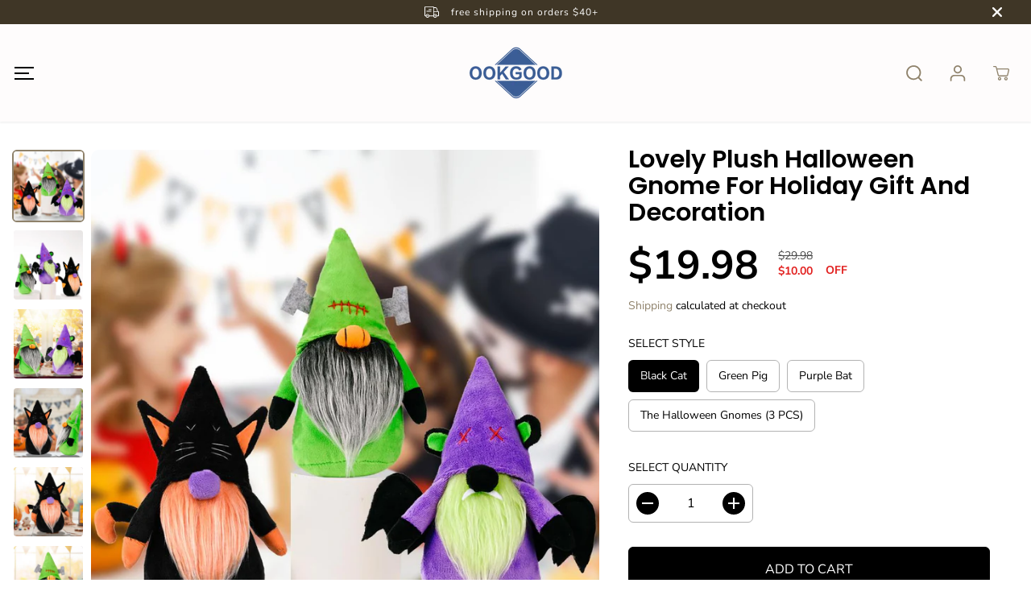

--- FILE ---
content_type: text/html; charset=utf-8
request_url: https://ookgood.com/products/lovely-plush-halloween-gnome-for-holiday-gift-and-decoration
body_size: 39971
content:
<!doctype html>
<html class="no-js" lang="en">
  <head>
    <meta charset="utf-8">
    <meta http-equiv="X-UA-Compatible" content="IE=edge,chrome=1">
    <meta name="viewport" content="width=device-width,initial-scale=1">
    <meta name="description" content="Discover high-quality, stylish, and durable aprons at OokGood.">
    <meta name="google-site-verification" content="vDdRBRGnIkf9iDdNNi6RMHT3a3iGiAM3mKyCGLaZNSc" />
      <link rel="canonical" href="https://ookgood.com/"><meta property="og:site_name" content="ookgood">
<meta property="og:url" content="https://ookgood.com/products/lovely-plush-halloween-gnome-for-holiday-gift-and-decoration">
<meta property="og:title" content="Lovely Plush Halloween Gnome For Holiday Gift And Decoration">
<meta property="og:type" content="product">
<meta property="og:description" content="These Halloween gnomes are the perfect addition for your desk to bring a bit of cheer to the home/office. They can add a lot of festive charm to your house decoration, create a festive atmosphere and bring good luck.">
<meta property="og:image:width" content="300"/> <meta property="og:image:height" content="300"/><meta property="og:image" content="https:https://ookgood.com/default-image.jpg"><meta property="og:image" content="https:https://ookgood.com/default-image.jpg"><meta property="og:image" content="https:https://ookgood.com/default-image.jpg"><meta property="og:image:secure_url" content="https:https://ookgood.com/default-image.jpg"><meta property="og:image:secure_url" content="https:https://ookgood.com/default-image.jpg"><meta property="og:image:secure_url" content="https:https://ookgood.com/default-image.jpg"><meta property="og:price:amount" content="19.98">
<meta property="og:price:currency" content="USD"><meta name="twitter:card" content="summary_large_image">
<meta name="twitter:title" content="Lovely Plush Halloween Gnome For Holiday Gift And Decoration">
<meta name="twitter:description" content="These Halloween gnomes are the perfect addition for your desk to bring a bit of cheer to the home/office. They can add a lot of festive charm to your house decoration, create a festive atmosphere and bring good luck."><link rel="canonical" href="https://ookgood.com/products/lovely-plush-halloween-gnome-for-holiday-gift-and-decoration">
    <link rel="preconnect" href="https://cdn.shopify.com" crossorigin><link rel="preconnect" href="https://fonts.shopifycdn.com" crossorigin><title>Lovely Plush Halloween Gnome For Holiday Gift And Decoration</title><meta name="description" content="These Halloween gnomes are the perfect addition for your desk to bring a bit of cheer to the home/office. They can add a lot of festive charm to your house decoration, create a festive atmosphere and bring good luck."><script>window.performance && window.performance.mark && window.performance.mark('shopify.content_for_header.start');</script><meta id="shopify-digital-wallet" name="shopify-digital-wallet" content="/46312423579/digital_wallets/dialog">
<meta name="shopify-checkout-api-token" content="7640b0852b9642acfd6eb8d52bbb1af8">
<meta id="in-context-paypal-metadata" data-shop-id="46312423579" data-venmo-supported="false" data-environment="production" data-locale="en_US" data-paypal-v4="true" data-currency="USD">
<link rel="alternate" type="application/json+oembed" href="https://ookgood.com/products/lovely-plush-halloween-gnome-for-holiday-gift-and-decoration.oembed">
<script async="async" src="/checkouts/internal/preloads.js?locale=en-US"></script>
<script id="shopify-features" type="application/json">{"accessToken":"7640b0852b9642acfd6eb8d52bbb1af8","betas":["rich-media-storefront-analytics"],"domain":"ookgood.com","predictiveSearch":true,"shopId":46312423579,"locale":"en"}</script>
<script>var Shopify = Shopify || {};
Shopify.shop = "oapsuyd.myshopify.com";
Shopify.locale = "en";
Shopify.currency = {"active":"USD","rate":"1.0"};
Shopify.country = "US";
Shopify.theme = {"name":"Yuva","id":136265859289,"schema_name":"Yuva","schema_version":"6.0.0","theme_store_id":1615,"role":"main"};
Shopify.theme.handle = "null";
Shopify.theme.style = {"id":null,"handle":null};
Shopify.cdnHost = "ookgood.com/cdn";
Shopify.routes = Shopify.routes || {};
Shopify.routes.root = "/";</script>
<script type="module">!function(o){(o.Shopify=o.Shopify||{}).modules=!0}(window);</script>
<script>!function(o){function n(){var o=[];function n(){o.push(Array.prototype.slice.apply(arguments))}return n.q=o,n}var t=o.Shopify=o.Shopify||{};t.loadFeatures=n(),t.autoloadFeatures=n()}(window);</script>
<script id="shop-js-analytics" type="application/json">{"pageType":"product"}</script>
<script defer="defer" async type="module" src="//ookgood.com/cdn/shopifycloud/shop-js/modules/v2/client.init-shop-cart-sync_BT-GjEfc.en.esm.js"></script>
<script defer="defer" async type="module" src="//ookgood.com/cdn/shopifycloud/shop-js/modules/v2/chunk.common_D58fp_Oc.esm.js"></script>
<script defer="defer" async type="module" src="//ookgood.com/cdn/shopifycloud/shop-js/modules/v2/chunk.modal_xMitdFEc.esm.js"></script>
<script type="module">
  await import("//ookgood.com/cdn/shopifycloud/shop-js/modules/v2/client.init-shop-cart-sync_BT-GjEfc.en.esm.js");
await import("//ookgood.com/cdn/shopifycloud/shop-js/modules/v2/chunk.common_D58fp_Oc.esm.js");
await import("//ookgood.com/cdn/shopifycloud/shop-js/modules/v2/chunk.modal_xMitdFEc.esm.js");

  window.Shopify.SignInWithShop?.initShopCartSync?.({"fedCMEnabled":true,"windoidEnabled":true});

</script>
<script>(function() {
  var isLoaded = false;
  function asyncLoad() {
    if (isLoaded) return;
    isLoaded = true;
    var urls = ["https:\/\/loox.io\/widget\/N1-clLBoKF\/loox.1605523161416.js?shop=oapsuyd.myshopify.com"];
    for (var i = 0; i < urls.length; i++) {
      var s = document.createElement('script');
      s.type = 'text/javascript';
      s.async = true;
      s.src = urls[i];
      var x = document.getElementsByTagName('script')[0];
      x.parentNode.insertBefore(s, x);
    }
  };
  if(window.attachEvent) {
    window.attachEvent('onload', asyncLoad);
  } else {
    window.addEventListener('load', asyncLoad, false);
  }
})();</script>
<script id="__st">var __st={"a":46312423579,"offset":28800,"reqid":"47ddff5a-3c50-4df3-8da3-85b98afb41c1-1769141227","pageurl":"ookgood.com\/products\/lovely-plush-halloween-gnome-for-holiday-gift-and-decoration","u":"dbd9832c2e83","p":"product","rtyp":"product","rid":6708528939163};</script>
<script>window.ShopifyPaypalV4VisibilityTracking = true;</script>
<script id="captcha-bootstrap">!function(){'use strict';const t='contact',e='account',n='new_comment',o=[[t,t],['blogs',n],['comments',n],[t,'customer']],c=[[e,'customer_login'],[e,'guest_login'],[e,'recover_customer_password'],[e,'create_customer']],r=t=>t.map((([t,e])=>`form[action*='/${t}']:not([data-nocaptcha='true']) input[name='form_type'][value='${e}']`)).join(','),a=t=>()=>t?[...document.querySelectorAll(t)].map((t=>t.form)):[];function s(){const t=[...o],e=r(t);return a(e)}const i='password',u='form_key',d=['recaptcha-v3-token','g-recaptcha-response','h-captcha-response',i],f=()=>{try{return window.sessionStorage}catch{return}},m='__shopify_v',_=t=>t.elements[u];function p(t,e,n=!1){try{const o=window.sessionStorage,c=JSON.parse(o.getItem(e)),{data:r}=function(t){const{data:e,action:n}=t;return t[m]||n?{data:e,action:n}:{data:t,action:n}}(c);for(const[e,n]of Object.entries(r))t.elements[e]&&(t.elements[e].value=n);n&&o.removeItem(e)}catch(o){console.error('form repopulation failed',{error:o})}}const l='form_type',E='cptcha';function T(t){t.dataset[E]=!0}const w=window,h=w.document,L='Shopify',v='ce_forms',y='captcha';let A=!1;((t,e)=>{const n=(g='f06e6c50-85a8-45c8-87d0-21a2b65856fe',I='https://cdn.shopify.com/shopifycloud/storefront-forms-hcaptcha/ce_storefront_forms_captcha_hcaptcha.v1.5.2.iife.js',D={infoText:'Protected by hCaptcha',privacyText:'Privacy',termsText:'Terms'},(t,e,n)=>{const o=w[L][v],c=o.bindForm;if(c)return c(t,g,e,D).then(n);var r;o.q.push([[t,g,e,D],n]),r=I,A||(h.body.append(Object.assign(h.createElement('script'),{id:'captcha-provider',async:!0,src:r})),A=!0)});var g,I,D;w[L]=w[L]||{},w[L][v]=w[L][v]||{},w[L][v].q=[],w[L][y]=w[L][y]||{},w[L][y].protect=function(t,e){n(t,void 0,e),T(t)},Object.freeze(w[L][y]),function(t,e,n,w,h,L){const[v,y,A,g]=function(t,e,n){const i=e?o:[],u=t?c:[],d=[...i,...u],f=r(d),m=r(i),_=r(d.filter((([t,e])=>n.includes(e))));return[a(f),a(m),a(_),s()]}(w,h,L),I=t=>{const e=t.target;return e instanceof HTMLFormElement?e:e&&e.form},D=t=>v().includes(t);t.addEventListener('submit',(t=>{const e=I(t);if(!e)return;const n=D(e)&&!e.dataset.hcaptchaBound&&!e.dataset.recaptchaBound,o=_(e),c=g().includes(e)&&(!o||!o.value);(n||c)&&t.preventDefault(),c&&!n&&(function(t){try{if(!f())return;!function(t){const e=f();if(!e)return;const n=_(t);if(!n)return;const o=n.value;o&&e.removeItem(o)}(t);const e=Array.from(Array(32),(()=>Math.random().toString(36)[2])).join('');!function(t,e){_(t)||t.append(Object.assign(document.createElement('input'),{type:'hidden',name:u})),t.elements[u].value=e}(t,e),function(t,e){const n=f();if(!n)return;const o=[...t.querySelectorAll(`input[type='${i}']`)].map((({name:t})=>t)),c=[...d,...o],r={};for(const[a,s]of new FormData(t).entries())c.includes(a)||(r[a]=s);n.setItem(e,JSON.stringify({[m]:1,action:t.action,data:r}))}(t,e)}catch(e){console.error('failed to persist form',e)}}(e),e.submit())}));const S=(t,e)=>{t&&!t.dataset[E]&&(n(t,e.some((e=>e===t))),T(t))};for(const o of['focusin','change'])t.addEventListener(o,(t=>{const e=I(t);D(e)&&S(e,y())}));const B=e.get('form_key'),M=e.get(l),P=B&&M;t.addEventListener('DOMContentLoaded',(()=>{const t=y();if(P)for(const e of t)e.elements[l].value===M&&p(e,B);[...new Set([...A(),...v().filter((t=>'true'===t.dataset.shopifyCaptcha))])].forEach((e=>S(e,t)))}))}(h,new URLSearchParams(w.location.search),n,t,e,['guest_login'])})(!0,!0)}();</script>
<script integrity="sha256-4kQ18oKyAcykRKYeNunJcIwy7WH5gtpwJnB7kiuLZ1E=" data-source-attribution="shopify.loadfeatures" defer="defer" src="//ookgood.com/cdn/shopifycloud/storefront/assets/storefront/load_feature-a0a9edcb.js" crossorigin="anonymous"></script>
<script data-source-attribution="shopify.dynamic_checkout.dynamic.init">var Shopify=Shopify||{};Shopify.PaymentButton=Shopify.PaymentButton||{isStorefrontPortableWallets:!0,init:function(){window.Shopify.PaymentButton.init=function(){};var t=document.createElement("script");t.src="https://ookgood.com/cdn/shopifycloud/portable-wallets/latest/portable-wallets.en.js",t.type="module",document.head.appendChild(t)}};
</script>
<script data-source-attribution="shopify.dynamic_checkout.buyer_consent">
  function portableWalletsHideBuyerConsent(e){var t=document.getElementById("shopify-buyer-consent"),n=document.getElementById("shopify-subscription-policy-button");t&&n&&(t.classList.add("hidden"),t.setAttribute("aria-hidden","true"),n.removeEventListener("click",e))}function portableWalletsShowBuyerConsent(e){var t=document.getElementById("shopify-buyer-consent"),n=document.getElementById("shopify-subscription-policy-button");t&&n&&(t.classList.remove("hidden"),t.removeAttribute("aria-hidden"),n.addEventListener("click",e))}window.Shopify?.PaymentButton&&(window.Shopify.PaymentButton.hideBuyerConsent=portableWalletsHideBuyerConsent,window.Shopify.PaymentButton.showBuyerConsent=portableWalletsShowBuyerConsent);
</script>
<script>
  function portableWalletsCleanup(e){e&&e.src&&console.error("Failed to load portable wallets script "+e.src);var t=document.querySelectorAll("shopify-accelerated-checkout .shopify-payment-button__skeleton, shopify-accelerated-checkout-cart .wallet-cart-button__skeleton"),e=document.getElementById("shopify-buyer-consent");for(let e=0;e<t.length;e++)t[e].remove();e&&e.remove()}function portableWalletsNotLoadedAsModule(e){e instanceof ErrorEvent&&"string"==typeof e.message&&e.message.includes("import.meta")&&"string"==typeof e.filename&&e.filename.includes("portable-wallets")&&(window.removeEventListener("error",portableWalletsNotLoadedAsModule),window.Shopify.PaymentButton.failedToLoad=e,"loading"===document.readyState?document.addEventListener("DOMContentLoaded",window.Shopify.PaymentButton.init):window.Shopify.PaymentButton.init())}window.addEventListener("error",portableWalletsNotLoadedAsModule);
</script>

<script type="module" src="https://ookgood.com/cdn/shopifycloud/portable-wallets/latest/portable-wallets.en.js" onError="portableWalletsCleanup(this)" crossorigin="anonymous"></script>
<script nomodule>
  document.addEventListener("DOMContentLoaded", portableWalletsCleanup);
</script>

<link id="shopify-accelerated-checkout-styles" rel="stylesheet" media="screen" href="https://ookgood.com/cdn/shopifycloud/portable-wallets/latest/accelerated-checkout-backwards-compat.css" crossorigin="anonymous">
<style id="shopify-accelerated-checkout-cart">
        #shopify-buyer-consent {
  margin-top: 1em;
  display: inline-block;
  width: 100%;
}

#shopify-buyer-consent.hidden {
  display: none;
}

#shopify-subscription-policy-button {
  background: none;
  border: none;
  padding: 0;
  text-decoration: underline;
  font-size: inherit;
  cursor: pointer;
}

#shopify-subscription-policy-button::before {
  box-shadow: none;
}

      </style>

<script>window.performance && window.performance.mark && window.performance.mark('shopify.content_for_header.end');</script>
    <script>
      document.documentElement.className = document.documentElement.className.replace('no-js', 'js');
    </script>
    
<!-- Google tag (gtag.js) -->
<script async src="https://www.googletagmanager.com/gtag/js?id=AW-473679991"></script>
<script>
  window.dataLayer = window.dataLayer || [];
  function gtag(){dataLayer.push(arguments);}
  gtag('js', new Date());

  gtag('config', 'AW-473679991');
</script><style>
  /*============= page loader css start ========*/
  .yv-page-loader {
    position: fixed;
    width: 100%;
    height: 100%;
    background-color: rgba(255, 255, 255, 1);
    left: 0;
    top: 0;
    display: flex;
    align-items: center;
    justify-content: center;
    z-index: 99;
    opacity: 0;
    transform: translateY(-100%);
  }

  .page-loading .yv-page-loader {
    opacity: 1;
    transform: translateY(0);
  }

  .yv-page-loader img {
    max-width: 100px;
  }

  /*============= page loader css end ========*/
</style> 
<style data-shopify>
 
@font-face {
  font-family: "Nunito Sans";
  font-weight: 400;
  font-style: normal;
  font-display: swap;
  src: url("//ookgood.com/cdn/fonts/nunito_sans/nunitosans_n4.0276fe080df0ca4e6a22d9cb55aed3ed5ba6b1da.woff2") format("woff2"),
       url("//ookgood.com/cdn/fonts/nunito_sans/nunitosans_n4.b4964bee2f5e7fd9c3826447e73afe2baad607b7.woff") format("woff");
}

@font-face {
  font-family: "Nunito Sans";
  font-weight: 700;
  font-style: normal;
  font-display: swap;
  src: url("//ookgood.com/cdn/fonts/nunito_sans/nunitosans_n7.25d963ed46da26098ebeab731e90d8802d989fa5.woff2") format("woff2"),
       url("//ookgood.com/cdn/fonts/nunito_sans/nunitosans_n7.d32e3219b3d2ec82285d3027bd673efc61a996c8.woff") format("woff");
}

@font-face {
  font-family: "Nunito Sans";
  font-weight: 400;
  font-style: italic;
  font-display: swap;
  src: url("//ookgood.com/cdn/fonts/nunito_sans/nunitosans_i4.6e408730afac1484cf297c30b0e67c86d17fc586.woff2") format("woff2"),
       url("//ookgood.com/cdn/fonts/nunito_sans/nunitosans_i4.c9b6dcbfa43622b39a5990002775a8381942ae38.woff") format("woff");
}

@font-face {
  font-family: "Nunito Sans";
  font-weight: 700;
  font-style: italic;
  font-display: swap;
  src: url("//ookgood.com/cdn/fonts/nunito_sans/nunitosans_i7.8c1124729eec046a321e2424b2acf328c2c12139.woff2") format("woff2"),
       url("//ookgood.com/cdn/fonts/nunito_sans/nunitosans_i7.af4cda04357273e0996d21184432bcb14651a64d.woff") format("woff");
}

@font-face {
  font-family: Poppins;
  font-weight: 600;
  font-style: normal;
  font-display: swap;
  src: url("//ookgood.com/cdn/fonts/poppins/poppins_n6.aa29d4918bc243723d56b59572e18228ed0786f6.woff2") format("woff2"),
       url("//ookgood.com/cdn/fonts/poppins/poppins_n6.5f815d845fe073750885d5b7e619ee00e8111208.woff") format("woff");
}

@font-face {
  font-family: Poppins;
  font-weight: 600;
  font-style: italic;
  font-display: swap;
  src: url("//ookgood.com/cdn/fonts/poppins/poppins_i6.bb8044d6203f492888d626dafda3c2999253e8e9.woff2") format("woff2"),
       url("//ookgood.com/cdn/fonts/poppins/poppins_i6.e233dec1a61b1e7dead9f920159eda42280a02c3.woff") format("woff");
}


:root {
  --gray: #ececec;
  --dark-gray: #747474;
  --green:#6cad61;
  --red:#ec7c7c;
  --heading-font-family:Poppins,sans-serif;
  --heading-font-weight:600;
  --heading-font-style:normal;
  --font-family:"Nunito Sans",sans-serif;
  --body-font-weight:400;
  --body-font-style:normal;
  --body-font-weight-bold: 300;
  --thin:100;
  --light:300;
  --normal:400;
  --medium:500;
  --semibold:600;
  --bold:700; 
  --extrabold:900;
  --theme-color: #8f826b;
  --theme-light-color: rgba(143, 130, 107, 0.1);
  --colorTextBody: #000000;
  --colorLightTextBody: rgba(0, 0, 0, 0.5);
  --colorXlightTextBody: rgba(0, 0, 0, 0.3);
  --colorXXlightTextBody: rgba(0, 0, 0, 0.1);
  --cartDotColor: #efb34c;
  --cartDotColorLight:rgba(239, 179, 76, 0.3);
  --cartDotColorNull:rgba(239, 179, 76, 0);
  --colorBtnPrimary: #000000;
  --colorBtnPrimaryText: #ffffff; 
  --colorBtnPrimaryBorder: #000000; 
  --colorBtnSecondary: #ffffff;
  --colorBtnSecondaryText:#000000;
  --colorBtnSecondaryBorder:#000000;  
  --primaryColorBody: #ffffff;
  --saleBadgeBg:#efb34c;
  --saleBadgeText:#ffffff;
  --soldBadgeBg:#E22120;
  --soldBadgeText:#ffffff;
  --secondaryColorBody: #e1dcd8;
  
--primarySocialIconBg:#e6e6e6;
    --primaryAlternateBg:#f2f2f2;--secondarySocialIconBg:#cbc2bb;--tertiarySocialIconBg:#18634d;--quaternarySocialIconBg:#dfd5cd;--secondarycolorTextBody: #000000;
  --secondaryColorLightTextBody: rgba(0, 0, 0, 0.5);
  --secondaryColorXlightTextBody: rgba(0, 0, 0, 0.3);
  --secondary_heading_color: #000000;
  --tertiaryColorBody:#0e3a2d;
  --tertiarycolorTextBody: #ffffff;
  --tertiaryColorLightTextBody: rgba(255, 255, 255, 0.5);
  --tertiaryColorXlightTextBody: rgba(255, 255, 255, 0.3);
  --tertiary_heading_color: #ffffff;
  --gradientColorBody: linear-gradient(90deg, rgba(255, 42, 0, 1), rgba(204, 146, 146, 1) 100%);
  --quaternaryColorBody: #f3efec;
  --quaternarycolorTextBody: #181818;
  --quaternaryColorLightTextBody: rgba(24, 24, 24, 0.5);
  --quaternaryColorXlightTextBody: rgba(24, 24, 24, 0.3);
  --quaternary_heading_color: #181818;
  --colorImageBg: #f3efec;
  --colorImageBorder: #eeeeee;
  --productImageBorder:0;
  --articleImageBorder:0;
  --collectionImageBorder:0;
  --colorTextSavings: #E22120;
  --colorBgSavings: #ffd1d1;
  --heading_color: #000000;
  --heading_base_size: 0.9;
  --heading_spacing: 0.0em;
  --heading_line_height: 1.1;
  --base_spacing: 0.0em;
  --base_line_height: 1.6;
  --text_base_size: 1.0;
  --buttonRadius: 6px;
  --productGridRadius: 20px;
  --headingTextTransform:;
  --buttonFontFamily: var(--font-family);
  
  --buttonFontStyle: normal;
  --buttonFontWeight: 400;
    
  --variantFontFamily: var(--font-family);
  
  --variantFontStyle: normal;
  --variantFontWeight: 400;
    
  --filtersHeadingFontFamily: var(--font-family);
  
  --filtersHeadingFontStyle: normal;
  --filtersHeadingFontWeight: 400;
    
  --priceFontFamily: var(--font-family);
  
  --priceFontStyle: normal;
  --priceFontWeight: 400;
    
  --tabHeadingFontFamily: var(--font-family);
  
  --tabHeadingFontStyle:normal;
  --tabHeadingFontWeight:400;
    
  --tabHeadingTextTransform:;
  --navigationFontFamily: var(--font-family);
  
  --navigationFontStyle:normal;
  --navigationFontWeight:400;
    
  --navigationTextTransform:;
  --variantTextTransform:uppercase;
  --xsmallText:calc(var(--text_base_size) * 10px);
  --smallText: calc(var(--text_base_size) * 12px);
  --text: calc(var(--text_base_size) * 14px);
  --mediumText: calc(var(--text_base_size) * 16px);
  --largeText: calc(var(--text_base_size) * 18px);
  --xlargeText:  calc(var(--text_base_size) * 20px);
  --buttonAnimationDirection:translateX(-100%);
}
@media (min-width:1025px) {
  .button:before,
  .pdp-action-container button.shopify-payment-button__button--hidden:before,
  .pdp-action-container button.shopify-payment-button__button:before,
  .tertiary-button:before {
      content: "";
      position: absolute;top:0;
        right:0;
        width:0;
        height:100%;z-index: -1;
      transition: 0.6s ease-in-out;
  }
  .button:hover:before,
  .pdp-action-container button.shopify-payment-button__button--hidden:hover:before,
  .pdp-action-container button.shopify-payment-button__button:hover:before,
  .secondary-button:hover:before {right:auto;
      left:0;
      width:100%;}
}
  
</style><link rel="preload" as="style" href="//ookgood.com/cdn/shop/t/12/assets/common.min.css?v=115426946213509444231682143379">

<link rel="preload" as="style" href="//ookgood.com/cdn/shop/t/12/assets/header.min.css?v=22304397111704867611682143379">

<link rel="preload" as="style" href="//ookgood.com/cdn/shop/t/12/assets/footer.min.css?v=120776454505278111901682143379">


<link rel="preload" as="style" href="//ookgood.com/cdn/shop/t/12/assets/theme.min.css?v=104435528647804796861682143380">

<link rel="preload" as="style" href="//ookgood.com/cdn/shop/t/12/assets/responsive.min.css?v=32292156262452417821682143380">

<link rel="preload" as="style" href="//ookgood.com/cdn/shop/t/12/assets/fancybox.min.css?v=82321193459872401151682143379">

<link rel="preload" as="style" href="//ookgood.com/cdn/shop/t/12/assets/flickity.min.css?v=58391348945399336901682143379">


  <link rel="preload" as="style" href="//ookgood.com/cdn/shop/t/12/assets/aos.css?v=114628232695009691351682143379">



<link href="//ookgood.com/cdn/shop/t/12/assets/flickity.min.css?v=58391348945399336901682143379" rel="stylesheet" type="text/css" media="all" />

<link href="//ookgood.com/cdn/shop/t/12/assets/fancybox.min.css?v=82321193459872401151682143379" rel="stylesheet" type="text/css" media="all" />

<link href="//ookgood.com/cdn/shop/t/12/assets/common.min.css?v=115426946213509444231682143379" rel="stylesheet" type="text/css" media="all" />

<link href="//ookgood.com/cdn/shop/t/12/assets/header.min.css?v=22304397111704867611682143379" rel="stylesheet" type="text/css" media="all" />

<link href="//ookgood.com/cdn/shop/t/12/assets/footer.min.css?v=120776454505278111901682143379" rel="stylesheet" type="text/css" media="all" />

<link href="//ookgood.com/cdn/shop/t/12/assets/theme.min.css?v=104435528647804796861682143380" rel="stylesheet" type="text/css" media="all" />

<link href="//ookgood.com/cdn/shop/t/12/assets/responsive.min.css?v=32292156262452417821682143380" rel="stylesheet" type="text/css" media="all" />


<link href="//ookgood.com/cdn/shop/t/12/assets/aos.css?v=114628232695009691351682143379" rel="stylesheet" type="text/css" media="all" />



<link rel="stylesheet" href="https://cdn.shopify.com/shopifycloud/model-viewer-ui/assets/v1.0/model-viewer-ui.css" />

<script>       
  var focusElement = '';
  var productSlider;
  var productThumbSlider; 
  
    const moneyFormat = "<span class=money>${{amount}}</span>";    
    const moneyFormatWithoutCurrency = "<span class=money>{{amount}}</span>";
  const freeShippingBarText = ``;
  const freeShippingBarSuccessText = ``;
  const shopCurrency = `USD`;
  const freeShippingBarAmount = 0;const freeShippingBarStatus = false;const addToCartText = 'Add to cart';
  const preorderText = 'Preorder';
  const preorderStatus = true;
  const soldOutText = 'Sold out';
  const saleText = 'Sale';
  const saleOffText = 'OFF';
  const regularPriceText = 'Regular price';
  const comparePriceText = 'Sale price'; 
  const savedPriceText = 'You saved';
  const unitPriceText = 'Unit price';
  const priceVariText = 'From [[price]]';
  const cartTitleLabel = 'Your cart';
  const errorLabel = 'Error';
  const notAvailableLabel = 'We do not ship to this destination.';
  const variantStyle = 'swatch';
  const pickUpAvialabiliyHeading = 'Pick up availability';
  const productGridContentAlignment = 'text-left';
  const unavailableText = 'Unavailable';
  const oneTimePurchaseText = 'One Time Purchase';
  const showSavedAmount = true;
  const savedAmountStyle = 'currency';
  const quickViewHeading = 'Quick View';
  const searchPageResults = true;
  const searchArticleResults = true;
  const searchSuggestions = true;
  const searchDrawerProductHead = 'Products';
  const searchDrawerArticleHead = 'Articles';
  const searchDrawerPageHead = 'Pages';
  const searchAllResultText = 'See all Results';
  const searchRecentTitleText = 'Recent Search';
  const searchNoResultText = 'No Result Found.';
  const searchForText = 'Search for';
  const searchResultText = 'Results';
  const searchNoSuggestionText = 'No suggestions found.';
  const searchProductImageHeight = 'image-square';
  const searchArticleImageHeight = 'image-aspect';
  const showMoreText = 'Show More';
  const showLessText = 'Show Less';
  const readMoreText = 'Read More';
  const animationStatus = true;
  const rootUrl = '/';
  const cartUrl = '/cart.js';
  const mainCartUrl = '/cart';
  const cartStatusEmpty = `Your cart is empty.`;
  const cartStatusNotEmpty = `Your cart has already some items.`;var emptyCartStatus = true;const cartAdd = '/cart/add';
  const cartAddUrl = '/cart/add.js';
  const cartUpdateUrl = '/cart/update.js';
  const cartChangeUrl = '/cart/change.js';
  const cartClearUrl = '/cart/clear.js';
  const cartChangeError = "You can only add [qty] of this item to your cart.";
  const productRecommendationUrl = '/recommendations/products';
  const googleMapApiKey = '';
  const searchUrl = '/search';
  const preLoadLoadGif = `<div class="yv_load">
          <svg xmlns="http://www.w3.org/2000/svg" xmlns:xlink="http://www.w3.org/1999/xlink"
               style="margin: auto; display: block; shape-rendering: auto;"
               width="200px" height="200px" viewBox="0 0 100 100" preserveAspectRatio="xMidYMid" class="svg-loader" >
            <circle cx="50" cy="50" fill="none" stroke="#dddddd" stroke-width="6" r="35" stroke-dasharray="164.93361431346415 56.97787143782138">
              <animateTransform attributeName="transform" type="rotate" repeatCount="indefinite" dur="1s" values="0 50 50;360 50 50" keyTimes="0;1"/>
            </circle>
          </svg>
    </div>`;
  const noImage = `<svg class="placeholder-svg" xmlns="http://www.w3.org/2000/svg" viewBox="0 0 525.5 525.5"><path d="M324.5 212.7H203c-1.6 0-2.8 1.3-2.8 2.8V308c0 1.6 1.3 2.8 2.8 2.8h121.6c1.6 0 2.8-1.3 2.8-2.8v-92.5c0-1.6-1.3-2.8-2.9-2.8zm1.1 95.3c0 .6-.5 1.1-1.1 1.1H203c-.6 0-1.1-.5-1.1-1.1v-92.5c0-.6.5-1.1 1.1-1.1h121.6c.6 0 1.1.5 1.1 1.1V308z"/><path d="M210.4 299.5H240v.1s.1 0 .2-.1h75.2v-76.2h-105v76.2zm1.8-7.2l20-20c1.6-1.6 3.8-2.5 6.1-2.5s4.5.9 6.1 2.5l1.5 1.5 16.8 16.8c-12.9 3.3-20.7 6.3-22.8 7.2h-27.7v-5.5zm101.5-10.1c-20.1 1.7-36.7 4.8-49.1 7.9l-16.9-16.9 26.3-26.3c1.6-1.6 3.8-2.5 6.1-2.5s4.5.9 6.1 2.5l27.5 27.5v7.8zm-68.9 15.5c9.7-3.5 33.9-10.9 68.9-13.8v13.8h-68.9zm68.9-72.7v46.8l-26.2-26.2c-1.9-1.9-4.5-3-7.3-3s-5.4 1.1-7.3 3l-26.3 26.3-.9-.9c-1.9-1.9-4.5-3-7.3-3s-5.4 1.1-7.3 3l-18.8 18.8V225h101.4z"/><path d="M232.8 254c4.6 0 8.3-3.7 8.3-8.3s-3.7-8.3-8.3-8.3-8.3 3.7-8.3 8.3 3.7 8.3 8.3 8.3zm0-14.9c3.6 0 6.6 2.9 6.6 6.6s-2.9 6.6-6.6 6.6-6.6-2.9-6.6-6.6 3-6.6 6.6-6.6z"/></svg>`;
  const noProductImage = `<svg class="placeholder-svg" xmlns="http://www.w3.org/2000/svg" viewBox="0 0 525.5 525.5"><path d="M375.5 345.2c0-.1 0-.1 0 0 0-.1 0-.1 0 0-1.1-2.9-2.3-5.5-3.4-7.8-1.4-4.7-2.4-13.8-.5-19.8 3.4-10.6 3.6-40.6 1.2-54.5-2.3-14-12.3-29.8-18.5-36.9-5.3-6.2-12.8-14.9-15.4-17.9 8.6-5.6 13.3-13.3 14-23 0-.3 0-.6.1-.8.4-4.1-.6-9.9-3.9-13.5-2.1-2.3-4.8-3.5-8-3.5h-54.9c-.8-7.1-3-13-5.2-17.5-6.8-13.9-12.5-16.5-21.2-16.5h-.7c-8.7 0-14.4 2.5-21.2 16.5-2.2 4.5-4.4 10.4-5.2 17.5h-48.5c-3.2 0-5.9 1.2-8 3.5-3.2 3.6-4.3 9.3-3.9 13.5 0 .2 0 .5.1.8.7 9.8 5.4 17.4 14 23-2.6 3.1-10.1 11.7-15.4 17.9-6.1 7.2-16.1 22.9-18.5 36.9-2.2 13.3-1.2 47.4 1 54.9 1.1 3.8 1.4 14.5-.2 19.4-1.2 2.4-2.3 5-3.4 7.9-4.4 11.6-6.2 26.3-5 32.6 1.8 9.9 16.5 14.4 29.4 14.4h176.8c12.9 0 27.6-4.5 29.4-14.4 1.2-6.5-.5-21.1-5-32.7zm-97.7-178c.3-3.2.8-10.6-.2-18 2.4 4.3 5 10.5 5.9 18h-5.7zm-36.3-17.9c-1 7.4-.5 14.8-.2 18h-5.7c.9-7.5 3.5-13.7 5.9-18zm4.5-6.9c0-.1.1-.2.1-.4 4.4-5.3 8.4-5.8 13.1-5.8h.7c4.7 0 8.7.6 13.1 5.8 0 .1 0 .2.1.4 3.2 8.9 2.2 21.2 1.8 25h-30.7c-.4-3.8-1.3-16.1 1.8-25zm-70.7 42.5c0-.3 0-.6-.1-.9-.3-3.4.5-8.4 3.1-11.3 1-1.1 2.1-1.7 3.4-2.1l-.6.6c-2.8 3.1-3.7 8.1-3.3 11.6 0 .2 0 .5.1.8.3 3.5.9 11.7 10.6 18.8.3.2.8.2 1-.2.2-.3.2-.8-.2-1-9.2-6.7-9.8-14.4-10-17.7 0-.3 0-.6-.1-.8-.3-3.2.5-7.7 3-10.5.8-.8 1.7-1.5 2.6-1.9h155.7c1 .4 1.9 1.1 2.6 1.9 2.5 2.8 3.3 7.3 3 10.5 0 .2 0 .5-.1.8-.3 3.6-1 13.1-13.8 20.1-.3.2-.5.6-.3 1 .1.2.4.4.6.4.1 0 .2 0 .3-.1 13.5-7.5 14.3-17.5 14.6-21.3 0-.3 0-.5.1-.8.4-3.5-.5-8.5-3.3-11.6l-.6-.6c1.3.4 2.5 1.1 3.4 2.1 2.6 2.9 3.5 7.9 3.1 11.3 0 .3 0 .6-.1.9-1.5 20.9-23.6 31.4-65.5 31.4h-43.8c-41.8 0-63.9-10.5-65.4-31.4zm91 89.1h-7c0-1.5 0-3-.1-4.2-.2-12.5-2.2-31.1-2.7-35.1h3.6c.8 0 1.4-.6 1.4-1.4v-14.1h2.4v14.1c0 .8.6 1.4 1.4 1.4h3.7c-.4 3.9-2.4 22.6-2.7 35.1v4.2zm65.3 11.9h-16.8c-.4 0-.7.3-.7.7 0 .4.3.7.7.7h16.8v2.8h-62.2c0-.9-.1-1.9-.1-2.8h33.9c.4 0 .7-.3.7-.7 0-.4-.3-.7-.7-.7h-33.9c-.1-3.2-.1-6.3-.1-9h62.5v9zm-12.5 24.4h-6.3l.2-1.6h5.9l.2 1.6zm-5.8-4.5l1.6-12.3h2l1.6 12.3h-5.2zm-57-19.9h-62.4v-9h62.5c0 2.7 0 5.8-.1 9zm-62.4 1.4h62.4c0 .9-.1 1.8-.1 2.8H194v-2.8zm65.2 0h7.3c0 .9.1 1.8.1 2.8H259c.1-.9.1-1.8.1-2.8zm7.2-1.4h-7.2c.1-3.2.1-6.3.1-9h7c0 2.7 0 5.8.1 9zm-7.7-66.7v6.8h-9v-6.8h9zm-8.9 8.3h9v.7h-9v-.7zm0 2.1h9v2.3h-9v-2.3zm26-1.4h-9v-.7h9v.7zm-9 3.7v-2.3h9v2.3h-9zm9-5.9h-9v-6.8h9v6.8zm-119.3 91.1c-2.1-7.1-3-40.9-.9-53.6 2.2-13.5 11.9-28.6 17.8-35.6 5.6-6.5 13.5-15.7 15.7-18.3 11.4 6.4 28.7 9.6 51.8 9.6h6v14.1c0 .8.6 1.4 1.4 1.4h5.4c.3 3.1 2.4 22.4 2.7 35.1 0 1.2.1 2.6.1 4.2h-63.9c-.8 0-1.4.6-1.4 1.4v16.1c0 .8.6 1.4 1.4 1.4H256c-.8 11.8-2.8 24.7-8 33.3-2.6 4.4-4.9 8.5-6.9 12.2-.4.7-.1 1.6.6 1.9.2.1.4.2.6.2.5 0 1-.3 1.3-.8 1.9-3.7 4.2-7.7 6.8-12.1 5.4-9.1 7.6-22.5 8.4-34.7h7.8c.7 11.2 2.6 23.5 7.1 32.4.2.5.8.8 1.3.8.2 0 .4 0 .6-.2.7-.4 1-1.2.6-1.9-4.3-8.5-6.1-20.3-6.8-31.1H312l-2.4 18.6c-.1.4.1.8.3 1.1.3.3.7.5 1.1.5h9.6c.4 0 .8-.2 1.1-.5.3-.3.4-.7.3-1.1l-2.4-18.6H333c.8 0 1.4-.6 1.4-1.4v-16.1c0-.8-.6-1.4-1.4-1.4h-63.9c0-1.5 0-2.9.1-4.2.2-12.7 2.3-32 2.7-35.1h5.2c.8 0 1.4-.6 1.4-1.4v-14.1h6.2c23.1 0 40.4-3.2 51.8-9.6 2.3 2.6 10.1 11.8 15.7 18.3 5.9 6.9 15.6 22.1 17.8 35.6 2.2 13.4 2 43.2-1.1 53.1-1.2 3.9-1.4 8.7-1 13-1.7-2.8-2.9-4.4-3-4.6-.2-.3-.6-.5-.9-.6h-.5c-.2 0-.4.1-.5.2-.6.5-.8 1.4-.3 2 0 0 .2.3.5.8 1.4 2.1 5.6 8.4 8.9 16.7h-42.9v-43.8c0-.8-.6-1.4-1.4-1.4s-1.4.6-1.4 1.4v44.9c0 .1-.1.2-.1.3 0 .1 0 .2.1.3v9c-1.1 2-3.9 3.7-10.5 3.7h-7.5c-.4 0-.7.3-.7.7 0 .4.3.7.7.7h7.5c5 0 8.5-.9 10.5-2.8-.1 3.1-1.5 6.5-10.5 6.5H210.4c-9 0-10.5-3.4-10.5-6.5 2 1.9 5.5 2.8 10.5 2.8h67.4c.4 0 .7-.3.7-.7 0-.4-.3-.7-.7-.7h-67.4c-6.7 0-9.4-1.7-10.5-3.7v-54.5c0-.8-.6-1.4-1.4-1.4s-1.4.6-1.4 1.4v43.8h-43.6c4.2-10.2 9.4-17.4 9.5-17.5.5-.6.3-1.5-.3-2s-1.5-.3-2 .3c-.1.2-1.4 2-3.2 5 .1-4.9-.4-10.2-1.1-12.8zm221.4 60.2c-1.5 8.3-14.9 12-26.6 12H174.4c-11.8 0-25.1-3.8-26.6-12-1-5.7.6-19.3 4.6-30.2H197v9.8c0 6.4 4.5 9.7 13.4 9.7h105.4c8.9 0 13.4-3.3 13.4-9.7v-9.8h44c4 10.9 5.6 24.5 4.6 30.2z"/><path d="M286.1 359.3c0 .4.3.7.7.7h14.7c.4 0 .7-.3.7-.7 0-.4-.3-.7-.7-.7h-14.7c-.3 0-.7.3-.7.7zm5.3-145.6c13.5-.5 24.7-2.3 33.5-5.3.4-.1.6-.5.4-.9-.1-.4-.5-.6-.9-.4-8.6 3-19.7 4.7-33 5.2-.4 0-.7.3-.7.7 0 .4.3.7.7.7zm-11.3.1c.4 0 .7-.3.7-.7 0-.4-.3-.7-.7-.7H242c-19.9 0-35.3-2.5-45.9-7.4-.4-.2-.8 0-.9.3-.2.4 0 .8.3.9 10.8 5 26.4 7.5 46.5 7.5h38.1zm-7.2 116.9c.4.1.9.1 1.4.1 1.7 0 3.4-.7 4.7-1.9 1.4-1.4 1.9-3.2 1.5-5-.2-.8-.9-1.2-1.7-1.1-.8.2-1.2.9-1.1 1.7.3 1.2-.4 2-.7 2.4-.9.9-2.2 1.3-3.4 1-.8-.2-1.5.3-1.7 1.1s.2 1.5 1 1.7z"/><path d="M275.5 331.6c-.8 0-1.4.6-1.5 1.4 0 .8.6 1.4 1.4 1.5h.3c3.6 0 7-2.8 7.7-6.3.2-.8-.4-1.5-1.1-1.7-.8-.2-1.5.4-1.7 1.1-.4 2.3-2.8 4.2-5.1 4zm5.4 1.6c-.6.5-.6 1.4-.1 2 1.1 1.3 2.5 2.2 4.2 2.8.2.1.3.1.5.1.6 0 1.1-.3 1.3-.9.3-.7-.1-1.6-.8-1.8-1.2-.5-2.2-1.2-3-2.1-.6-.6-1.5-.6-2.1-.1zm-38.2 12.7c.5 0 .9 0 1.4-.1.8-.2 1.3-.9 1.1-1.7-.2-.8-.9-1.3-1.7-1.1-1.2.3-2.5-.1-3.4-1-.4-.4-1-1.2-.8-2.4.2-.8-.3-1.5-1.1-1.7-.8-.2-1.5.3-1.7 1.1-.4 1.8.1 3.7 1.5 5 1.2 1.2 2.9 1.9 4.7 1.9z"/><path d="M241.2 349.6h.3c.8 0 1.4-.7 1.4-1.5s-.7-1.4-1.5-1.4c-2.3.1-4.6-1.7-5.1-4-.2-.8-.9-1.3-1.7-1.1-.8.2-1.3.9-1.1 1.7.7 3.5 4.1 6.3 7.7 6.3zm-9.7 3.6c.2 0 .3 0 .5-.1 1.6-.6 3-1.6 4.2-2.8.5-.6.5-1.5-.1-2s-1.5-.5-2 .1c-.8.9-1.8 1.6-3 2.1-.7.3-1.1 1.1-.8 1.8 0 .6.6.9 1.2.9z"/></svg>`;
  const noResultFound = `<div class="nodatafound_wrapper">
  <div class="nodatafound_box">
    <svg width="113" height="112" viewBox="0 0 113 112" fill="none" xmlns="http://www.w3.org/2000/svg">
      <path opacity="0.6" d="M54.7148 112C84.5491 112 108.715 87.8144 108.715 58C108.715 28.1856 84.5292 4 54.7148 4C24.9005 4 0.714844 28.1459 0.714844 57.9602C0.714844 87.7746 24.9005 112 54.7148 112Z" fill="#DFDFDF"/>
      <path d="M83.8909 16H23.5188C19.7455 16 16.7148 19.1593 16.7148 23H90.7148C90.6948 19.118 87.6641 16 83.8909 16Z" fill="#D9D9D9"/>
      <path d="M16.755 23H90.7148V78.6662C90.7148 81.1631 89.7119 83.5213 87.9466 85.2652C86.1814 87.0091 83.7542 88 81.2668 88H26.1629C23.6354 88 21.2483 87.0091 19.4831 85.2652C17.7178 83.5213 16.7148 81.1235 16.7148 78.6662V23H16.755Z" fill="white"/>
      <path d="M29.4578 57.3904H3.75461C1.69756 57.3904 0 59.0472 0 61.1432V97.8931C0 99.9492 1.65762 101.646 3.75461 101.646H29.4578C31.5148 101.646 33.2124 99.9891 33.2124 97.8931V61.1432C33.1724 59.0672 31.5148 57.3904 29.4578 57.3904Z" fill="white"/>
      <path d="M102.632 0H74.233C72.895 0 71.8564 1.07794 71.8564 2.37546V15.71C71.8564 17.0475 72.9349 18.0855 74.233 18.0855H102.632C103.97 18.0855 105.009 17.0075 105.009 15.71V2.39543C105.049 1.07794 103.97 0 102.632 0Z" fill="white"/>
      <path d="M26.5358 76H6.89339C6.24519 76 5.71484 76.45 5.71484 77C5.71484 77.55 6.24519 78 6.89339 78H26.5358C27.184 78 27.7143 77.55 27.7143 77C27.734 76.45 27.184 76 26.5358 76Z" fill="#DFDFDF"/>
      <path d="M26.5273 93H6.90186C6.249 93 5.71484 93.4407 5.71484 94C5.71484 94.5593 6.249 95 6.90186 95H26.5273C27.1802 95 27.7143 94.5593 27.7143 94C27.7341 93.4576 27.1802 93 26.5273 93Z" fill="#D9D9D9"/>
      <path d="M26.5273 84H6.90186C6.249 84 5.71484 84.4407 5.71484 85C5.71484 85.5593 6.249 86 6.90186 86H26.5273C27.1802 86 27.7143 85.5593 27.7143 85C27.7341 84.4576 27.1802 84 26.5273 84Z" fill="#D9D9D9"/>
      <path d="M14.2565 63H8.17318C6.81901 63 5.71484 64 5.71484 65.2264V66.7736C5.71484 68 6.81901 69 8.17318 69H14.2565C15.6107 69 16.7148 68 16.7148 66.7736V65.2264C16.7148 64 15.6107 63 14.2565 63Z" fill="#DFDFDF"/>
      <path d="M78.7148 12C80.367 12 81.7148 10.6522 81.7148 9C81.7148 7.34783 80.367 6 78.7148 6C77.0627 6 75.7148 7.34783 75.7148 9C75.7148 10.6522 77.0409 12 78.7148 12Z" fill="#D9D9D9"/>
      <path d="M88.7149 12C90.367 12 91.7148 10.6522 91.7148 9C91.7148 7.34783 90.367 6 88.7149 6C87.0627 6 85.7148 7.34783 85.7148 9C85.7366 10.6522 87.0409 12 88.7149 12Z" fill="#D9D9D9"/>
      <path d="M98.7148 12C100.367 12 101.715 10.6522 101.715 9C101.715 7.34783 100.367 6 98.7148 6C97.0627 6 95.7148 7.34783 95.7148 9C95.7366 10.6522 97.0409 12 98.7148 12Z" fill="#D9D9D9"/>
      <path d="M69.2148 89C82.7334 89 93.7148 78.0186 93.7148 64.5C93.7148 50.9814 82.7334 40 69.2148 40C55.6962 40 44.7148 50.9814 44.7148 64.5C44.7347 78.0186 55.6764 89 69.2148 89Z" fill="url(#paint0_linear_13_189)" fill-opacity="0.2"/>
      <path d="M72.4826 64.9903L76.1675 61.3204C76.5184 60.9515 76.6939 60.466 76.6939 59.9806C76.6939 59.4757 76.4989 59.0097 76.1285 58.6408C75.758 58.2718 75.2901 58.0971 74.7832 58.0777C74.2763 58.0777 73.7889 58.2718 73.438 58.6019L69.7531 62.2719L66.0682 58.6019C65.8928 58.4078 65.6783 58.2718 65.4444 58.1553C65.2104 58.0388 64.9569 58 64.684 58C64.4305 58 64.1576 58.0388 63.9236 58.1359C63.6897 58.233 63.4752 58.3689 63.2802 58.5631C63.0853 58.7573 62.9488 58.9515 62.8513 59.2039C62.7538 59.4369 62.7148 59.6893 62.7148 59.9612C62.7148 60.2136 62.7733 60.4854 62.8708 60.7185C62.9878 60.9515 63.1243 61.165 63.3192 61.3398L67.0041 65.0097L63.3777 68.6602C63.1828 68.8349 63.0463 69.0485 62.9293 69.2816C62.8123 69.5146 62.7733 69.767 62.7733 70.0388C62.7733 70.2913 62.8123 70.5631 62.9098 70.7961C63.0073 71.0291 63.1438 71.2427 63.3387 71.4369C63.5337 71.6311 63.7287 71.767 63.9821 71.8641C64.2161 71.9612 64.4695 72 64.7425 72C64.9959 72 65.2689 71.9417 65.5029 71.8447C65.7368 71.7282 65.9513 71.5922 66.1267 71.3981L69.8116 67.7282L73.4964 71.3981C73.8669 71.7282 74.3543 71.9029 74.8417 71.8641C75.3291 71.8447 75.797 71.6505 76.148 71.301C76.4989 70.9515 76.6939 70.4854 76.7134 70C76.7329 69.5146 76.5574 69.0485 76.226 68.6602L72.4826 64.9903Z" fill="#CCCCCC"/>
      <path d="M10.7007 4.74272C10.9516 3.75243 12.4781 3.75243 12.729 4.74272L13.5864 8.0631C13.6909 8.41262 13.9628 8.68447 14.3392 8.76213L17.915 9.55825C18.9815 9.79126 18.9815 11.2087 17.915 11.4417L14.3392 12.2379C13.9628 12.3349 13.67 12.5874 13.5864 12.9369L12.729 16.2573C12.4781 17.2476 10.9516 17.2476 10.7007 16.2573L9.8433 12.9369C9.73875 12.5874 9.46689 12.3155 9.09049 12.2379L5.51469 11.4417C4.44823 11.2087 4.44823 9.79126 5.51469 9.55825L9.09049 8.76213C9.46689 8.66505 9.75966 8.41262 9.8433 8.0631L10.7007 4.74272Z" fill="#D9D9D9"/>
      <path fill-rule="evenodd" clip-rule="evenodd" d="M52.7148 4.93104C53.6459 4.93104 54.4321 4.27586 54.4321 3.5C54.4321 2.72414 53.6459 2.06897 52.7148 2.06897C51.7838 2.06897 50.9976 2.72414 50.9976 3.5C50.9976 4.27586 51.7424 4.93104 52.7148 4.93104ZM52.7148 6C54.37 6 55.7148 4.87931 55.7148 3.5C55.7148 2.12069 54.37 1 52.7148 1C51.0597 1 49.7148 2.12069 49.7148 3.5C49.7148 4.87931 51.0597 6 52.7148 6Z" fill="#D9D9D9"/>
      <path fill-rule="evenodd" clip-rule="evenodd" d="M107.715 29.7172C108.646 29.7172 109.432 28.931 109.432 28C109.432 27.069 108.646 26.2828 107.715 26.2828C106.784 26.2828 105.998 27.069 105.998 28C105.998 28.931 106.784 29.7172 107.715 29.7172ZM107.715 31C109.37 31 110.715 29.6552 110.715 28C110.715 26.3448 109.37 25 107.715 25C106.06 25 104.715 26.3448 104.715 28C104.715 29.6552 106.06 31 107.715 31Z" fill="#D9D9D9"/>
      <path d="M90.7786 78L83.7148 85.5391L103.651 103L110.715 95.4609L90.7786 78Z" fill="#D9D9D9"/>
      <path fill-rule="evenodd" clip-rule="evenodd" d="M98.7148 65C98.7148 81.0206 85.5116 94 69.2148 94C52.9181 94 39.7148 81.0206 39.7148 65C39.7148 48.9794 52.9181 36 69.2148 36C85.5116 36 98.7148 48.9794 98.7148 65ZM94.1857 65C94.1857 78.5559 82.9842 89.5675 69.1946 89.5675C55.405 89.5675 44.2035 78.5559 44.2035 65C44.2035 51.4441 55.405 40.4325 69.1946 40.4325C83.0246 40.4524 94.1857 51.4441 94.1857 65Z" fill="#D9D9D9"/>
      <path d="M103 102.701L110.163 95L111.25 95.9576C112.297 96.8953 112.933 98.1521 112.995 99.5486C113.056 100.945 112.564 102.262 111.62 103.299C110.655 104.317 109.362 104.935 107.926 104.995C106.489 105.055 105.134 104.576 104.067 103.658L103 102.701Z" fill="#D9D9D9"/>
      <defs>
        <linearGradient id="paint0_linear_13_189" x1="60.9937" y1="43.1766" x2="85.6663" y2="107.203" gradientUnits="userSpaceOnUse">
          <stop stop-color="white"/>
          <stop offset="1" stop-color="white"/>
        </linearGradient>
      </defs>
    </svg><h5>No  Found</h5></div>
</div>`;
  const cartDrawerEnable = true;
  var cartItemsCount = 0;
  const browserNotificationStatus = true;
  const browserNotificationBg = '#ffffff';
  const browserNotificationText = '#000000';
  
  const browserNotificationShape = 'circle';
  

</script>
<script src="//ookgood.com/cdn/shop/t/12/assets/jquery.min.js?v=139795564768526529091682143379" defer></script>
<script src="//ookgood.com/cdn/shop/t/12/assets/cookies.min.js?v=122995936109649284831682143379" defer></script>
<script src="//ookgood.com/cdn/shop/t/12/assets/flickity.min.js?v=174334796353110676611682143379" defer></script>

  <script src="//ookgood.com/cdn/shop/t/12/assets/aos.js?v=146123878477799097641682143379" defer></script>

<script src="//ookgood.com/cdn/shop/t/12/assets/common.min.js?v=173951969474728859211682143379" defer></script>
<script src="//ookgood.com/cdn/shop/t/12/assets/modernizr.min.js?v=108850953235252822071682143380" defer></script>
<script src="//ookgood.com/cdn/shop/t/12/assets/lazysizes.min.js?v=166473712726788881691682143379" defer></script>

<script src="//ookgood.com/cdn/shop/t/12/assets/cart-ajax.min.js?v=117208917344153047531682143379" defer></script><script>var loox_global_hash = '1769126047775';</script><style>.loox-reviews-default { max-width: 1200px; margin: 0 auto; }</style>
    <script>(function(w,d,t,r,u){var f,n,i;w[u]=w[u]||[],f=function(){var o={ti:"187112793", enableAutoSpaTracking: true};o.q=w[u],w[u]=new UET(o),w[u].push("pageLoad")},n=d.createElement(t),n.src=r,n.async=1,n.onload=n.onreadystatechange=function(){var s=this.readyState;s&&s!=="loaded"&&s!=="complete"||(f(),n.onload=n.onreadystatechange=null)},i=d.getElementsByTagName(t)[0],i.parentNode.insertBefore(n,i)})(window,document,"script","//bat.bing.com/bat.js","uetq");</script>
<link href="https://monorail-edge.shopifysvc.com" rel="dns-prefetch">
<script>(function(){if ("sendBeacon" in navigator && "performance" in window) {try {var session_token_from_headers = performance.getEntriesByType('navigation')[0].serverTiming.find(x => x.name == '_s').description;} catch {var session_token_from_headers = undefined;}var session_cookie_matches = document.cookie.match(/_shopify_s=([^;]*)/);var session_token_from_cookie = session_cookie_matches && session_cookie_matches.length === 2 ? session_cookie_matches[1] : "";var session_token = session_token_from_headers || session_token_from_cookie || "";function handle_abandonment_event(e) {var entries = performance.getEntries().filter(function(entry) {return /monorail-edge.shopifysvc.com/.test(entry.name);});if (!window.abandonment_tracked && entries.length === 0) {window.abandonment_tracked = true;var currentMs = Date.now();var navigation_start = performance.timing.navigationStart;var payload = {shop_id: 46312423579,url: window.location.href,navigation_start,duration: currentMs - navigation_start,session_token,page_type: "product"};window.navigator.sendBeacon("https://monorail-edge.shopifysvc.com/v1/produce", JSON.stringify({schema_id: "online_store_buyer_site_abandonment/1.1",payload: payload,metadata: {event_created_at_ms: currentMs,event_sent_at_ms: currentMs}}));}}window.addEventListener('pagehide', handle_abandonment_event);}}());</script>
<script id="web-pixels-manager-setup">(function e(e,d,r,n,o){if(void 0===o&&(o={}),!Boolean(null===(a=null===(i=window.Shopify)||void 0===i?void 0:i.analytics)||void 0===a?void 0:a.replayQueue)){var i,a;window.Shopify=window.Shopify||{};var t=window.Shopify;t.analytics=t.analytics||{};var s=t.analytics;s.replayQueue=[],s.publish=function(e,d,r){return s.replayQueue.push([e,d,r]),!0};try{self.performance.mark("wpm:start")}catch(e){}var l=function(){var e={modern:/Edge?\/(1{2}[4-9]|1[2-9]\d|[2-9]\d{2}|\d{4,})\.\d+(\.\d+|)|Firefox\/(1{2}[4-9]|1[2-9]\d|[2-9]\d{2}|\d{4,})\.\d+(\.\d+|)|Chrom(ium|e)\/(9{2}|\d{3,})\.\d+(\.\d+|)|(Maci|X1{2}).+ Version\/(15\.\d+|(1[6-9]|[2-9]\d|\d{3,})\.\d+)([,.]\d+|)( \(\w+\)|)( Mobile\/\w+|) Safari\/|Chrome.+OPR\/(9{2}|\d{3,})\.\d+\.\d+|(CPU[ +]OS|iPhone[ +]OS|CPU[ +]iPhone|CPU IPhone OS|CPU iPad OS)[ +]+(15[._]\d+|(1[6-9]|[2-9]\d|\d{3,})[._]\d+)([._]\d+|)|Android:?[ /-](13[3-9]|1[4-9]\d|[2-9]\d{2}|\d{4,})(\.\d+|)(\.\d+|)|Android.+Firefox\/(13[5-9]|1[4-9]\d|[2-9]\d{2}|\d{4,})\.\d+(\.\d+|)|Android.+Chrom(ium|e)\/(13[3-9]|1[4-9]\d|[2-9]\d{2}|\d{4,})\.\d+(\.\d+|)|SamsungBrowser\/([2-9]\d|\d{3,})\.\d+/,legacy:/Edge?\/(1[6-9]|[2-9]\d|\d{3,})\.\d+(\.\d+|)|Firefox\/(5[4-9]|[6-9]\d|\d{3,})\.\d+(\.\d+|)|Chrom(ium|e)\/(5[1-9]|[6-9]\d|\d{3,})\.\d+(\.\d+|)([\d.]+$|.*Safari\/(?![\d.]+ Edge\/[\d.]+$))|(Maci|X1{2}).+ Version\/(10\.\d+|(1[1-9]|[2-9]\d|\d{3,})\.\d+)([,.]\d+|)( \(\w+\)|)( Mobile\/\w+|) Safari\/|Chrome.+OPR\/(3[89]|[4-9]\d|\d{3,})\.\d+\.\d+|(CPU[ +]OS|iPhone[ +]OS|CPU[ +]iPhone|CPU IPhone OS|CPU iPad OS)[ +]+(10[._]\d+|(1[1-9]|[2-9]\d|\d{3,})[._]\d+)([._]\d+|)|Android:?[ /-](13[3-9]|1[4-9]\d|[2-9]\d{2}|\d{4,})(\.\d+|)(\.\d+|)|Mobile Safari.+OPR\/([89]\d|\d{3,})\.\d+\.\d+|Android.+Firefox\/(13[5-9]|1[4-9]\d|[2-9]\d{2}|\d{4,})\.\d+(\.\d+|)|Android.+Chrom(ium|e)\/(13[3-9]|1[4-9]\d|[2-9]\d{2}|\d{4,})\.\d+(\.\d+|)|Android.+(UC? ?Browser|UCWEB|U3)[ /]?(15\.([5-9]|\d{2,})|(1[6-9]|[2-9]\d|\d{3,})\.\d+)\.\d+|SamsungBrowser\/(5\.\d+|([6-9]|\d{2,})\.\d+)|Android.+MQ{2}Browser\/(14(\.(9|\d{2,})|)|(1[5-9]|[2-9]\d|\d{3,})(\.\d+|))(\.\d+|)|K[Aa][Ii]OS\/(3\.\d+|([4-9]|\d{2,})\.\d+)(\.\d+|)/},d=e.modern,r=e.legacy,n=navigator.userAgent;return n.match(d)?"modern":n.match(r)?"legacy":"unknown"}(),u="modern"===l?"modern":"legacy",c=(null!=n?n:{modern:"",legacy:""})[u],f=function(e){return[e.baseUrl,"/wpm","/b",e.hashVersion,"modern"===e.buildTarget?"m":"l",".js"].join("")}({baseUrl:d,hashVersion:r,buildTarget:u}),m=function(e){var d=e.version,r=e.bundleTarget,n=e.surface,o=e.pageUrl,i=e.monorailEndpoint;return{emit:function(e){var a=e.status,t=e.errorMsg,s=(new Date).getTime(),l=JSON.stringify({metadata:{event_sent_at_ms:s},events:[{schema_id:"web_pixels_manager_load/3.1",payload:{version:d,bundle_target:r,page_url:o,status:a,surface:n,error_msg:t},metadata:{event_created_at_ms:s}}]});if(!i)return console&&console.warn&&console.warn("[Web Pixels Manager] No Monorail endpoint provided, skipping logging."),!1;try{return self.navigator.sendBeacon.bind(self.navigator)(i,l)}catch(e){}var u=new XMLHttpRequest;try{return u.open("POST",i,!0),u.setRequestHeader("Content-Type","text/plain"),u.send(l),!0}catch(e){return console&&console.warn&&console.warn("[Web Pixels Manager] Got an unhandled error while logging to Monorail."),!1}}}}({version:r,bundleTarget:l,surface:e.surface,pageUrl:self.location.href,monorailEndpoint:e.monorailEndpoint});try{o.browserTarget=l,function(e){var d=e.src,r=e.async,n=void 0===r||r,o=e.onload,i=e.onerror,a=e.sri,t=e.scriptDataAttributes,s=void 0===t?{}:t,l=document.createElement("script"),u=document.querySelector("head"),c=document.querySelector("body");if(l.async=n,l.src=d,a&&(l.integrity=a,l.crossOrigin="anonymous"),s)for(var f in s)if(Object.prototype.hasOwnProperty.call(s,f))try{l.dataset[f]=s[f]}catch(e){}if(o&&l.addEventListener("load",o),i&&l.addEventListener("error",i),u)u.appendChild(l);else{if(!c)throw new Error("Did not find a head or body element to append the script");c.appendChild(l)}}({src:f,async:!0,onload:function(){if(!function(){var e,d;return Boolean(null===(d=null===(e=window.Shopify)||void 0===e?void 0:e.analytics)||void 0===d?void 0:d.initialized)}()){var d=window.webPixelsManager.init(e)||void 0;if(d){var r=window.Shopify.analytics;r.replayQueue.forEach((function(e){var r=e[0],n=e[1],o=e[2];d.publishCustomEvent(r,n,o)})),r.replayQueue=[],r.publish=d.publishCustomEvent,r.visitor=d.visitor,r.initialized=!0}}},onerror:function(){return m.emit({status:"failed",errorMsg:"".concat(f," has failed to load")})},sri:function(e){var d=/^sha384-[A-Za-z0-9+/=]+$/;return"string"==typeof e&&d.test(e)}(c)?c:"",scriptDataAttributes:o}),m.emit({status:"loading"})}catch(e){m.emit({status:"failed",errorMsg:(null==e?void 0:e.message)||"Unknown error"})}}})({shopId: 46312423579,storefrontBaseUrl: "https://ookgood.com",extensionsBaseUrl: "https://extensions.shopifycdn.com/cdn/shopifycloud/web-pixels-manager",monorailEndpoint: "https://monorail-edge.shopifysvc.com/unstable/produce_batch",surface: "storefront-renderer",enabledBetaFlags: ["2dca8a86"],webPixelsConfigList: [{"id":"60686553","eventPayloadVersion":"v1","runtimeContext":"LAX","scriptVersion":"1","type":"CUSTOM","privacyPurposes":["MARKETING"],"name":"Meta pixel (migrated)"},{"id":"69599449","eventPayloadVersion":"v1","runtimeContext":"LAX","scriptVersion":"1","type":"CUSTOM","privacyPurposes":["ANALYTICS"],"name":"Google Analytics tag (migrated)"},{"id":"shopify-app-pixel","configuration":"{}","eventPayloadVersion":"v1","runtimeContext":"STRICT","scriptVersion":"0450","apiClientId":"shopify-pixel","type":"APP","privacyPurposes":["ANALYTICS","MARKETING"]},{"id":"shopify-custom-pixel","eventPayloadVersion":"v1","runtimeContext":"LAX","scriptVersion":"0450","apiClientId":"shopify-pixel","type":"CUSTOM","privacyPurposes":["ANALYTICS","MARKETING"]}],isMerchantRequest: false,initData: {"shop":{"name":"ookgood","paymentSettings":{"currencyCode":"USD"},"myshopifyDomain":"oapsuyd.myshopify.com","countryCode":"CN","storefrontUrl":"https:\/\/ookgood.com"},"customer":null,"cart":null,"checkout":null,"productVariants":[{"price":{"amount":19.98,"currencyCode":"USD"},"product":{"title":"Lovely Plush Halloween Gnome For Holiday Gift And Decoration","vendor":"ookgood","id":"6708528939163","untranslatedTitle":"Lovely Plush Halloween Gnome For Holiday Gift And Decoration","url":"\/products\/lovely-plush-halloween-gnome-for-holiday-gift-and-decoration","type":"Gnome"},"id":"39802720288923","image":{"src":"\/\/ookgood.com\/cdn\/shop\/products\/B_283c6f4d-fd41-459a-8571-50c159de7019.jpg?v=1620670401"},"sku":"5AC305814-B","title":"Black Cat","untranslatedTitle":"Black Cat"},{"price":{"amount":19.98,"currencyCode":"USD"},"product":{"title":"Lovely Plush Halloween Gnome For Holiday Gift And Decoration","vendor":"ookgood","id":"6708528939163","untranslatedTitle":"Lovely Plush Halloween Gnome For Holiday Gift And Decoration","url":"\/products\/lovely-plush-halloween-gnome-for-holiday-gift-and-decoration","type":"Gnome"},"id":"39802720354459","image":{"src":"\/\/ookgood.com\/cdn\/shop\/products\/A_83f3e148-8f9a-43e2-9e54-0aa9d3455310.jpg?v=1620670417"},"sku":"5AC305814-A","title":"Green Pig","untranslatedTitle":"Green Pig"},{"price":{"amount":19.98,"currencyCode":"USD"},"product":{"title":"Lovely Plush Halloween Gnome For Holiday Gift And Decoration","vendor":"ookgood","id":"6708528939163","untranslatedTitle":"Lovely Plush Halloween Gnome For Holiday Gift And Decoration","url":"\/products\/lovely-plush-halloween-gnome-for-holiday-gift-and-decoration","type":"Gnome"},"id":"39802720321691","image":{"src":"\/\/ookgood.com\/cdn\/shop\/products\/C_cef834b9-728e-4534-a351-0e823dfbe789.jpg?v=1620670443"},"sku":"5AC305814-C","title":"Purple Bat","untranslatedTitle":"Purple Bat"},{"price":{"amount":32.98,"currencyCode":"USD"},"product":{"title":"Lovely Plush Halloween Gnome For Holiday Gift And Decoration","vendor":"ookgood","id":"6708528939163","untranslatedTitle":"Lovely Plush Halloween Gnome For Holiday Gift And Decoration","url":"\/products\/lovely-plush-halloween-gnome-for-holiday-gift-and-decoration","type":"Gnome"},"id":"39802720387227","image":{"src":"\/\/ookgood.com\/cdn\/shop\/products\/1_6cfd1441-c621-49af-9eac-30964bdcb668.jpg?v=1620670323"},"sku":"5AC305814-ABC","title":"The Halloween Gnomes (3 PCS)","untranslatedTitle":"The Halloween Gnomes (3 PCS)"}],"purchasingCompany":null},},"https://ookgood.com/cdn","fcfee988w5aeb613cpc8e4bc33m6693e112",{"modern":"","legacy":""},{"shopId":"46312423579","storefrontBaseUrl":"https:\/\/ookgood.com","extensionBaseUrl":"https:\/\/extensions.shopifycdn.com\/cdn\/shopifycloud\/web-pixels-manager","surface":"storefront-renderer","enabledBetaFlags":"[\"2dca8a86\"]","isMerchantRequest":"false","hashVersion":"fcfee988w5aeb613cpc8e4bc33m6693e112","publish":"custom","events":"[[\"page_viewed\",{}],[\"product_viewed\",{\"productVariant\":{\"price\":{\"amount\":19.98,\"currencyCode\":\"USD\"},\"product\":{\"title\":\"Lovely Plush Halloween Gnome For Holiday Gift And Decoration\",\"vendor\":\"ookgood\",\"id\":\"6708528939163\",\"untranslatedTitle\":\"Lovely Plush Halloween Gnome For Holiday Gift And Decoration\",\"url\":\"\/products\/lovely-plush-halloween-gnome-for-holiday-gift-and-decoration\",\"type\":\"Gnome\"},\"id\":\"39802720288923\",\"image\":{\"src\":\"\/\/ookgood.com\/cdn\/shop\/products\/B_283c6f4d-fd41-459a-8571-50c159de7019.jpg?v=1620670401\"},\"sku\":\"5AC305814-B\",\"title\":\"Black Cat\",\"untranslatedTitle\":\"Black Cat\"}}]]"});</script><script>
  window.ShopifyAnalytics = window.ShopifyAnalytics || {};
  window.ShopifyAnalytics.meta = window.ShopifyAnalytics.meta || {};
  window.ShopifyAnalytics.meta.currency = 'USD';
  var meta = {"product":{"id":6708528939163,"gid":"gid:\/\/shopify\/Product\/6708528939163","vendor":"ookgood","type":"Gnome","handle":"lovely-plush-halloween-gnome-for-holiday-gift-and-decoration","variants":[{"id":39802720288923,"price":1998,"name":"Lovely Plush Halloween Gnome For Holiday Gift And Decoration - Black Cat","public_title":"Black Cat","sku":"5AC305814-B"},{"id":39802720354459,"price":1998,"name":"Lovely Plush Halloween Gnome For Holiday Gift And Decoration - Green Pig","public_title":"Green Pig","sku":"5AC305814-A"},{"id":39802720321691,"price":1998,"name":"Lovely Plush Halloween Gnome For Holiday Gift And Decoration - Purple Bat","public_title":"Purple Bat","sku":"5AC305814-C"},{"id":39802720387227,"price":3298,"name":"Lovely Plush Halloween Gnome For Holiday Gift And Decoration - The Halloween Gnomes (3 PCS)","public_title":"The Halloween Gnomes (3 PCS)","sku":"5AC305814-ABC"}],"remote":false},"page":{"pageType":"product","resourceType":"product","resourceId":6708528939163,"requestId":"47ddff5a-3c50-4df3-8da3-85b98afb41c1-1769141227"}};
  for (var attr in meta) {
    window.ShopifyAnalytics.meta[attr] = meta[attr];
  }
</script>
<script class="analytics">
  (function () {
    var customDocumentWrite = function(content) {
      var jquery = null;

      if (window.jQuery) {
        jquery = window.jQuery;
      } else if (window.Checkout && window.Checkout.$) {
        jquery = window.Checkout.$;
      }

      if (jquery) {
        jquery('body').append(content);
      }
    };

    var hasLoggedConversion = function(token) {
      if (token) {
        return document.cookie.indexOf('loggedConversion=' + token) !== -1;
      }
      return false;
    }

    var setCookieIfConversion = function(token) {
      if (token) {
        var twoMonthsFromNow = new Date(Date.now());
        twoMonthsFromNow.setMonth(twoMonthsFromNow.getMonth() + 2);

        document.cookie = 'loggedConversion=' + token + '; expires=' + twoMonthsFromNow;
      }
    }

    var trekkie = window.ShopifyAnalytics.lib = window.trekkie = window.trekkie || [];
    if (trekkie.integrations) {
      return;
    }
    trekkie.methods = [
      'identify',
      'page',
      'ready',
      'track',
      'trackForm',
      'trackLink'
    ];
    trekkie.factory = function(method) {
      return function() {
        var args = Array.prototype.slice.call(arguments);
        args.unshift(method);
        trekkie.push(args);
        return trekkie;
      };
    };
    for (var i = 0; i < trekkie.methods.length; i++) {
      var key = trekkie.methods[i];
      trekkie[key] = trekkie.factory(key);
    }
    trekkie.load = function(config) {
      trekkie.config = config || {};
      trekkie.config.initialDocumentCookie = document.cookie;
      var first = document.getElementsByTagName('script')[0];
      var script = document.createElement('script');
      script.type = 'text/javascript';
      script.onerror = function(e) {
        var scriptFallback = document.createElement('script');
        scriptFallback.type = 'text/javascript';
        scriptFallback.onerror = function(error) {
                var Monorail = {
      produce: function produce(monorailDomain, schemaId, payload) {
        var currentMs = new Date().getTime();
        var event = {
          schema_id: schemaId,
          payload: payload,
          metadata: {
            event_created_at_ms: currentMs,
            event_sent_at_ms: currentMs
          }
        };
        return Monorail.sendRequest("https://" + monorailDomain + "/v1/produce", JSON.stringify(event));
      },
      sendRequest: function sendRequest(endpointUrl, payload) {
        // Try the sendBeacon API
        if (window && window.navigator && typeof window.navigator.sendBeacon === 'function' && typeof window.Blob === 'function' && !Monorail.isIos12()) {
          var blobData = new window.Blob([payload], {
            type: 'text/plain'
          });

          if (window.navigator.sendBeacon(endpointUrl, blobData)) {
            return true;
          } // sendBeacon was not successful

        } // XHR beacon

        var xhr = new XMLHttpRequest();

        try {
          xhr.open('POST', endpointUrl);
          xhr.setRequestHeader('Content-Type', 'text/plain');
          xhr.send(payload);
        } catch (e) {
          console.log(e);
        }

        return false;
      },
      isIos12: function isIos12() {
        return window.navigator.userAgent.lastIndexOf('iPhone; CPU iPhone OS 12_') !== -1 || window.navigator.userAgent.lastIndexOf('iPad; CPU OS 12_') !== -1;
      }
    };
    Monorail.produce('monorail-edge.shopifysvc.com',
      'trekkie_storefront_load_errors/1.1',
      {shop_id: 46312423579,
      theme_id: 136265859289,
      app_name: "storefront",
      context_url: window.location.href,
      source_url: "//ookgood.com/cdn/s/trekkie.storefront.8d95595f799fbf7e1d32231b9a28fd43b70c67d3.min.js"});

        };
        scriptFallback.async = true;
        scriptFallback.src = '//ookgood.com/cdn/s/trekkie.storefront.8d95595f799fbf7e1d32231b9a28fd43b70c67d3.min.js';
        first.parentNode.insertBefore(scriptFallback, first);
      };
      script.async = true;
      script.src = '//ookgood.com/cdn/s/trekkie.storefront.8d95595f799fbf7e1d32231b9a28fd43b70c67d3.min.js';
      first.parentNode.insertBefore(script, first);
    };
    trekkie.load(
      {"Trekkie":{"appName":"storefront","development":false,"defaultAttributes":{"shopId":46312423579,"isMerchantRequest":null,"themeId":136265859289,"themeCityHash":"10006535987707796033","contentLanguage":"en","currency":"USD","eventMetadataId":"94d5ebd3-57b4-49ca-b1ca-03edf38724e4"},"isServerSideCookieWritingEnabled":true,"monorailRegion":"shop_domain","enabledBetaFlags":["65f19447"]},"Session Attribution":{},"S2S":{"facebookCapiEnabled":false,"source":"trekkie-storefront-renderer","apiClientId":580111}}
    );

    var loaded = false;
    trekkie.ready(function() {
      if (loaded) return;
      loaded = true;

      window.ShopifyAnalytics.lib = window.trekkie;

      var originalDocumentWrite = document.write;
      document.write = customDocumentWrite;
      try { window.ShopifyAnalytics.merchantGoogleAnalytics.call(this); } catch(error) {};
      document.write = originalDocumentWrite;

      window.ShopifyAnalytics.lib.page(null,{"pageType":"product","resourceType":"product","resourceId":6708528939163,"requestId":"47ddff5a-3c50-4df3-8da3-85b98afb41c1-1769141227","shopifyEmitted":true});

      var match = window.location.pathname.match(/checkouts\/(.+)\/(thank_you|post_purchase)/)
      var token = match? match[1]: undefined;
      if (!hasLoggedConversion(token)) {
        setCookieIfConversion(token);
        window.ShopifyAnalytics.lib.track("Viewed Product",{"currency":"USD","variantId":39802720288923,"productId":6708528939163,"productGid":"gid:\/\/shopify\/Product\/6708528939163","name":"Lovely Plush Halloween Gnome For Holiday Gift And Decoration - Black Cat","price":"19.98","sku":"5AC305814-B","brand":"ookgood","variant":"Black Cat","category":"Gnome","nonInteraction":true,"remote":false},undefined,undefined,{"shopifyEmitted":true});
      window.ShopifyAnalytics.lib.track("monorail:\/\/trekkie_storefront_viewed_product\/1.1",{"currency":"USD","variantId":39802720288923,"productId":6708528939163,"productGid":"gid:\/\/shopify\/Product\/6708528939163","name":"Lovely Plush Halloween Gnome For Holiday Gift And Decoration - Black Cat","price":"19.98","sku":"5AC305814-B","brand":"ookgood","variant":"Black Cat","category":"Gnome","nonInteraction":true,"remote":false,"referer":"https:\/\/ookgood.com\/products\/lovely-plush-halloween-gnome-for-holiday-gift-and-decoration"});
      }
    });


        var eventsListenerScript = document.createElement('script');
        eventsListenerScript.async = true;
        eventsListenerScript.src = "//ookgood.com/cdn/shopifycloud/storefront/assets/shop_events_listener-3da45d37.js";
        document.getElementsByTagName('head')[0].appendChild(eventsListenerScript);

})();</script>
  <script>
  if (!window.ga || (window.ga && typeof window.ga !== 'function')) {
    window.ga = function ga() {
      (window.ga.q = window.ga.q || []).push(arguments);
      if (window.Shopify && window.Shopify.analytics && typeof window.Shopify.analytics.publish === 'function') {
        window.Shopify.analytics.publish("ga_stub_called", {}, {sendTo: "google_osp_migration"});
      }
      console.error("Shopify's Google Analytics stub called with:", Array.from(arguments), "\nSee https://help.shopify.com/manual/promoting-marketing/pixels/pixel-migration#google for more information.");
    };
    if (window.Shopify && window.Shopify.analytics && typeof window.Shopify.analytics.publish === 'function') {
      window.Shopify.analytics.publish("ga_stub_initialized", {}, {sendTo: "google_osp_migration"});
    }
  }
</script>
<script
  defer
  src="https://ookgood.com/cdn/shopifycloud/perf-kit/shopify-perf-kit-3.0.4.min.js"
  data-application="storefront-renderer"
  data-shop-id="46312423579"
  data-render-region="gcp-us-central1"
  data-page-type="product"
  data-theme-instance-id="136265859289"
  data-theme-name="Yuva"
  data-theme-version="6.0.0"
  data-monorail-region="shop_domain"
  data-resource-timing-sampling-rate="10"
  data-shs="true"
  data-shs-beacon="true"
  data-shs-export-with-fetch="true"
  data-shs-logs-sample-rate="1"
  data-shs-beacon-endpoint="https://ookgood.com/api/collect"
></script>
</head>
  <body 
    class="template_product page-loading breadcrumb-false theme-layout-rounded"
    style="--layoutRadius:10px;"
  >
    <a class="skip-to-content-link button yv-visually-hidden focus-inside" href="#MainContent">
      Skip to content
    </a>
    <div class="body-wrapper">
      <div class="wrapper">
        <div id="headerSection">
          <!-- BEGIN sections: header-group -->
<div id="shopify-section-sections--16653539475673__announcement-bar" class="shopify-section shopify-section-group-header-group announcement-bar-section">
<style>
    #shopify-section-sections--16653539475673__announcement-bar .announcement-bar {
      border-color:transparent !important;background-color:#3f3626;}
    #shopify-section-sections--16653539475673__announcement-bar .announcement-bar .announcement-bar__message,
    #shopify-section-sections--16653539475673__announcement-bar .announcement-bar .announcement-bar__message *,
    #shopify-section-sections--16653539475673__announcement-bar .announcement-bar .announcement-bar__message ul li span,
    #shopify-section-sections--16653539475673__announcement-bar .announcement-bar .announcement_icon,
     #shopify-section-sections--16653539475673__announcement-bar .announcement-bar .announce_close{
      color:#ffffff;
    }
    #shopify-section-sections--16653539475673__announcement-bar .announcement-bar .announcement-bar__message .announce-btn{
      color:#181818;
      background-color:#ffffff;
      border-color:#ffffff;
    }
  </style>
  <div
    id="announcementsections--16653539475673__announcement-bar"
    class="announcement-bar hidden"
    role="region"
    aria-label="Announcement"
  >
    <div
      class="announcement-bar-wrapper"
      
    >
      
  
    
      <div class="announcement-bar__message" >
          <span class="announcement_icon">
<svg viewBox="0 0 29.64 23.3">
  <g>
    <g>
      <path d="M6.22,20.47c.6,0,1.06-.46,1.06-1.06s-.46-1.06-1.06-1.06-1.06,.46-1.06,1.06,.46,1.06,1.06,1.06Z"/>
      <path d="M21.75,20.47c.6,0,1.06-.46,1.06-1.06s-.46-1.06-1.06-1.06-1.06,.46-1.06,1.06,.46,1.06,1.06,1.06Z"/>
      <path d="M28.03,9.88h-.38c-.17-.33-.37-.9-.53-1.41-.38-1.27-.82-3.4-1.21-4.1-.43-.75-.76-1.2-1.21-1.65-.35-.48-.97-.98-1.65-.98h-3.62c-.14-.99-.98-1.74-2.01-1.74H2.04C.89,0,0,.89,0,2.04V18.13c0,1.18,.91,2.14,2.04,2.14h.46c.34,1.77,1.86,3.03,3.72,3.03s3.27-1.26,3.61-3.03h8.2c.34,1.77,1.82,3.03,3.62,3.03s3.37-1.29,3.72-3.03h2.67c.93,0,1.6-.67,1.6-1.6v-7.07c0-1.01-.66-1.71-1.6-1.71h0Zm0,8.8h-2.67c-.31-1.96-1.62-3.03-3.72-3.03-.86,0-1.66,.3-2.3,.84v-5.15h8.58s.14,.08,.14,.14v7.07l-.06,.07,.03,.07h0Zm-6.29-1.57c1.31,0,2.19,.93,2.3,2.41,0,1.29-1.01,2.3-2.3,2.3s-2.3-1.08-2.3-2.41,.99-2.3,2.3-2.3Zm-2.3-7.7V3.2h3.59s.25,.05,.56,.45c.33,.33,.64,.76,1.03,1.43,.32,.65,.75,2.72,1.07,3.67,.08,.24,.16,.46,.23,.67,.07,.2,.14,.39,.19,.56h-6.66v-.56h-.01Zm-13.23,7.72h.22c1.07,.1,2.08,.92,2.08,2.4,0,1.33-1.03,2.41-2.3,2.41s-2.3-1.05-2.3-2.3c0-1.41,1.01-2.51,2.3-2.51ZM17.98,2.04V18.8H9.85c-.07-.73-.4-1.43-.94-1.97-.71-.71-1.77-1.17-2.7-1.17-1.82,0-3.37,1.29-3.72,3.03h-.46c-.42,0-.56-.36-.56-.67V1.92c0-.37,.29-.56,.56-.56h15.28c.37,0,.67,.3,.67,.67h0Z"/>
      <rect x="4.11" y="9.17" width="9.96" height="1.57"/>
      <rect x="8.55" y="5.66" width="5.63" height="1.57"/>
    </g>
  </g>
</svg>
</span><p>free shipping on orders $40+</p>
      </div>
    
  

    </div><button type="button" class="announce_close" aria-label="Close Announcement">
        <svg viewBox="0 0 41.93 41.89">
          <g><g ><g><path class="d" d="M26.26,20.95l14.54-14.53c.73-.73,1.13-1.67,1.13-2.65s-.4-1.92-1.13-2.64c-1.51-1.51-3.79-1.51-5.3,0l-14.54,14.53L6.42,1.13C4.91-.38,2.63-.38,1.13,1.13,.4,1.86,0,2.8,0,3.78s.4,1.92,1.13,2.65l14.54,14.53L1.12,35.48C.4,36.2,0,37.14,0,38.12s.4,1.92,1.12,2.65c1.45,1.45,3.84,1.45,5.29,0l14.54-14.53,14.54,14.53c.73,.72,1.67,1.12,2.65,1.12s1.92-.4,2.65-1.12c.73-.73,1.13-1.67,1.13-2.65,0-.98-.4-1.92-1.13-2.64l-14.54-14.53Z"/></g></g></g>
        </svg>
      </button></div>
  <script>
    function announcementTimer(){
      const second = 1000,
            minute = second * 60,
            hour = minute * 60,
            day = hour * 24;

      var eventdates = document.getElementsByClassName("eventDate");

      if(eventdates.length > 0) {
        Array.from(eventdates).forEach(function(eventdate) {
          const myArr = eventdate.value.split("/");
          let _day = myArr[0];
          let _month = myArr[1];
          let _year = myArr[2];
          let _date = _month+"/"+_day+"/"+_year+" 00:00:00";
          let countDown = new Date(_date).getTime();

          x = setInterval(function() {
            let now = new Date().getTime(),
            distance = countDown - now;
            if(distance > 0){
              let parent = eventdate.closest(".announcement-bar__message");
              parent.querySelector("#announcementTimer").classList.remove('hidden');
              var leftDays = Math.floor(distance / (day));
              let daysHours = parent.querySelector("#dayHours");
              let days = parent.querySelector("#days");
              let hours = parent.querySelector("#hours");
              let minutes = parent.querySelector("#minutes");
              let seconds = parent.querySelector("#seconds");
              if(daysHours){
                if(leftDays > 0){
                  daysHours.textContent= 'Days';
                }
                else{
                  parent.querySelector("#dayHours").textContent = 'Hours';
                }
              }
              if(days){
                days.innerText = pad2(leftDays);
              }
              if(hours){
                hours.innerText = pad2(Math.floor((distance % (day)) / (hour)));
              }
              if(minutes){
                minutes.innerText = pad2(Math.floor((distance % (hour)) / (minute)));
              }
              if(seconds){
                seconds.innerText = pad2(Math.floor((distance % (minute)) / second));
              }
            }
            else{
              clearInterval(x);
            }
          }, 0)
        });
      }

      setTimeout(function(){
        var getnew_Pop = Cookies.get('announcement_closed');
        if(getnew_Pop != "true"){
          document.querySelector('body').classList.add('announcement-open');
        }
      },500);
    }

    function initAnnouncement(){
      var getnew_Pop = Cookies.get('announcement_closed');
      if(getnew_Pop != "true"){
        $('#announcementsections--16653539475673__announcement-bar').removeClass('hidden');
         $('body').removeClass('announcement-open');
        let announcementSlider = $('#announcementsections--16653539475673__announcement-bar').find('[data-flickity-slider]');
        if(announcementSlider.length > 0){
          setTimeout(function(){
            announcementSlider.attr('data-manual','false')
            flickitySlider(announcementSlider);},500);
        }
      }
    }

    document.addEventListener("DOMContentLoaded", announcementTimer,false);
    document.addEventListener("DOMContentLoaded", initAnnouncement,false);

    document.addEventListener("shopify:section:load", announcementTimer,false);
    document.addEventListener("shopify:section:load", initAnnouncement,false);
    document.addEventListener("DOMContentLoaded",function(){
        $('.announce_close').click(function(){
          $('.announcement-bar').slideToggle();
          var date = new Date();
          date.setTime(date.getTime() + (parseInt(24 * 60 * 60 * 1000)));
          Cookies.set('announcement_closed', 'true', { expires: date, path: '/' });
          $('body').removeClass('announcement-open');
          setTimeout(function(){
            let headerHeight = $('#headerSection').height();
            $('.yv-collections-topbar').css('top',headerHeight+'px');
          },500);
        });
    });
  </script>
</div><header id="shopify-section-sections--16653539475673__header" class="shopify-section shopify-section-group-header-group shopify-section-main-header"><link href="//ookgood.com/cdn/shop/t/12/assets/catalog.min.css?v=121728649328385073141682143379" rel="stylesheet" type="text/css" media="all" />
<div class="top-header header_3">
  <div class="container">
    <div class="navbar navbar-expand-md"><div class="hamburger-content">
          <div class="nav__btn">
            <a href="#sidemenu" class="hamburger" role="button" aria-expanded="false" aria-label="Toggle navigation">
              <span class="hamburger-line hamburger-line-1"></span>
              <span class="hamburger-line hamburger-line-2"></span>
              <span class="hamburger-line hamburger-line-3"></span>
            </a>
          </div>
          <div id="sidemenu" class="hamburger-menu">
  <noscript>
    <a href="#" class="hamburger" role="button" aria-label="Toggle navigation">
      <span class="hamburger-line hamburger-line-1"></span>
      <span class="hamburger-line hamburger-line-3"></span>
    </a>
  </noscript>
  <div class="hamburger-menu-outer"><a class="hamburger-menu-item" href="/">
          <span class="item">Home</span>
        </a>
        <div class="hamburger-menu-item dropdown-hamburger-menu-item">
          <a href="javscript:void(0);" class="dropdown-hamburger-menu-item-title item">All Apron
            <span class="hamburger-dropdown-icon">
              <svg viewBox="0 0 21 15" width="21" height="15">
                <path class="s0tt" d="m18.9 7.5l-5.3-5.3c-0.3-0.4-0.3-0.9 0-1.2c0.4-0.3 0.9-0.4 1.2 0l5.9 6c0.3 0.3 0.3 0.9 0 1.2l-6.2 6.2q-0.2 0.2-0.6 0.2q-0.3 0-0.6-0.2c-0.3-0.4-0.3-0.9 0-1.2zm-18.1-0.7h17.6c0.4 0 0.8 0.4 0.8 0.8c0 0.5-0.4 0.9-0.8 0.9h-17.6c-0.4 0-0.8-0.4-0.8-0.9c0-0.4 0.4-0.8 0.8-0.8z"></path>
              </svg>
            </span>
          </a>
          <div class="inner-hamburder-wrapper">
            <div class="inner-hamburger-outer">
              <button class="back-to-menu cursor-pointer">
                <span>
                  <svg fill="currentcolor" viewBox="0 0 18.44 18.44">
                    <path class="d" d="M9.22,18.44c-.16,0-.31-.06-.43-.18L.18,9.66h-.01v-.02h0c-.05-.06-.09-.12-.12-.19-.03-.07-.04-.14-.05-.22H0v-.03H0c0-.08,.02-.15,.05-.22,.03-.07,.07-.13,.12-.19h0v-.02L8.79,.18c.24-.24,.63-.24,.87,0s.24,.63,0,.87L2.1,8.61h15.73c.34,0,.61,.27,.61,.61s-.27,.61-.61,.61H2.1l7.56,7.56c.24,.24,.24,.63,0,.87-.12,.12-.28,.18-.43,.18Z"></path>
                  </svg>
                </span>
                All Apron
              </button><a class="hamburger-menu-item inner-item" href="/collections/personalized-apron ">
                    <span class="item">
                      Personalized Apron
                    </span>
                  </a><a class="hamburger-menu-item inner-item" href="/collections/new-arrival ">
                    <span class="item">
                      New Arrival
                    </span>
                  </a><a class="hamburger-menu-item inner-item" href="/collections/for-women ">
                    <span class="item">
                      For Women
                    </span>
                  </a><a class="hamburger-menu-item inner-item" href="/collections/for-men ">
                    <span class="item">
                      For Men
                    </span>
                  </a><a class="hamburger-menu-item inner-item" href="/collections/for-bar ">
                    <span class="item">
                      For Chef
                    </span>
                  </a><a class="hamburger-menu-item inner-item" href="/collections/for-waiters ">
                    <span class="item">
                      For Waiters
                    </span>
                  </a><a class="hamburger-menu-item inner-item" href="/collections/barbershop ">
                    <span class="item">
                      For Barber
                    </span>
                  </a><a class="hamburger-menu-item inner-item" href="/collections/for-carpenters ">
                    <span class="item">
                      For Carpenters
                    </span>
                  </a></div>
          </div>
        </div>
        <div class="hamburger-menu-item dropdown-hamburger-menu-item">
          <a href="javscript:void(0);" class="dropdown-hamburger-menu-item-title item">Gnome Doll
            <span class="hamburger-dropdown-icon">
              <svg viewBox="0 0 21 15" width="21" height="15">
                <path class="s0tt" d="m18.9 7.5l-5.3-5.3c-0.3-0.4-0.3-0.9 0-1.2c0.4-0.3 0.9-0.4 1.2 0l5.9 6c0.3 0.3 0.3 0.9 0 1.2l-6.2 6.2q-0.2 0.2-0.6 0.2q-0.3 0-0.6-0.2c-0.3-0.4-0.3-0.9 0-1.2zm-18.1-0.7h17.6c0.4 0 0.8 0.4 0.8 0.8c0 0.5-0.4 0.9-0.8 0.9h-17.6c-0.4 0-0.8-0.4-0.8-0.9c0-0.4 0.4-0.8 0.8-0.8z"></path>
              </svg>
            </span>
          </a>
          <div class="inner-hamburder-wrapper">
            <div class="inner-hamburger-outer">
              <button class="back-to-menu cursor-pointer">
                <span>
                  <svg fill="currentcolor" viewBox="0 0 18.44 18.44">
                    <path class="d" d="M9.22,18.44c-.16,0-.31-.06-.43-.18L.18,9.66h-.01v-.02h0c-.05-.06-.09-.12-.12-.19-.03-.07-.04-.14-.05-.22H0v-.03H0c0-.08,.02-.15,.05-.22,.03-.07,.07-.13,.12-.19h0v-.02L8.79,.18c.24-.24,.63-.24,.87,0s.24,.63,0,.87L2.1,8.61h15.73c.34,0,.61,.27,.61,.61s-.27,.61-.61,.61H2.1l7.56,7.56c.24,.24,.24,.63,0,.87-.12,.12-.28,.18-.43,.18Z"></path>
                  </svg>
                </span>
                Gnome Doll
              </button><a class="hamburger-menu-item inner-item" href="/collections/christmas-gnome ">
                    <span class="item">
                      Christmas Gnome
                    </span>
                  </a><a class="hamburger-menu-item inner-item" href="/collections/fall-gnome ">
                    <span class="item">
                      Fall Gnome
                    </span>
                  </a><a class="hamburger-menu-item inner-item" href="/collections/creative-gnomes ">
                    <span class="item">
                      Creative Gnomes
                    </span>
                  </a><a class="hamburger-menu-item inner-item" href="/collections/chef-gnome ">
                    <span class="item">
                      Chef Gnome
                    </span>
                  </a><a class="hamburger-menu-item inner-item" href="/collections/coffee-gnome ">
                    <span class="item">
                      Coffee Gnome
                    </span>
                  </a><a class="hamburger-menu-item inner-item" href="/collections/valentines-day-gnome ">
                    <span class="item">
                      Valentine&#39;s Day Gnome
                    </span>
                  </a><a class="hamburger-menu-item inner-item" href="/collections/easter-sale ">
                    <span class="item">
                      Easter Gnome
                    </span>
                  </a><a class="hamburger-menu-item inner-item" href="/collections/st-patricks-day-sale ">
                    <span class="item">
                      St. Patrick&#39;s Day Gnome
                    </span>
                  </a><a class="hamburger-menu-item inner-item" href="/collections/spring-gnome ">
                    <span class="item">
                      Spring Gnome
                    </span>
                  </a><a class="hamburger-menu-item inner-item" href="/collections/halloween-gnome ">
                    <span class="item">
                      Halloween Gnome
                    </span>
                  </a><a class="hamburger-menu-item inner-item" href="/collections/summer-gnome ">
                    <span class="item">
                      Summer Gnome
                    </span>
                  </a><a class="hamburger-menu-item inner-item" href="/collections/bee-gnomes ">
                    <span class="item">
                      Bee Gnomes
                    </span>
                  </a><a class="hamburger-menu-item inner-item" href="/collections/flower-gnome ">
                    <span class="item">
                      Flower Gnome
                    </span>
                  </a><a class="hamburger-menu-item inner-item" href="/collections/mothers-day-gnomes ">
                    <span class="item">
                      Mother&#39;s Day Gnomes
                    </span>
                  </a></div>
          </div>
        </div>
        <div class="hamburger-menu-item dropdown-hamburger-menu-item">
          <a href="javscript:void(0);" class="dropdown-hamburger-menu-item-title item">Personalized Metal Art
            <span class="hamburger-dropdown-icon">
              <svg viewBox="0 0 21 15" width="21" height="15">
                <path class="s0tt" d="m18.9 7.5l-5.3-5.3c-0.3-0.4-0.3-0.9 0-1.2c0.4-0.3 0.9-0.4 1.2 0l5.9 6c0.3 0.3 0.3 0.9 0 1.2l-6.2 6.2q-0.2 0.2-0.6 0.2q-0.3 0-0.6-0.2c-0.3-0.4-0.3-0.9 0-1.2zm-18.1-0.7h17.6c0.4 0 0.8 0.4 0.8 0.8c0 0.5-0.4 0.9-0.8 0.9h-17.6c-0.4 0-0.8-0.4-0.8-0.9c0-0.4 0.4-0.8 0.8-0.8z"></path>
              </svg>
            </span>
          </a>
          <div class="inner-hamburder-wrapper">
            <div class="inner-hamburger-outer">
              <button class="back-to-menu cursor-pointer">
                <span>
                  <svg fill="currentcolor" viewBox="0 0 18.44 18.44">
                    <path class="d" d="M9.22,18.44c-.16,0-.31-.06-.43-.18L.18,9.66h-.01v-.02h0c-.05-.06-.09-.12-.12-.19-.03-.07-.04-.14-.05-.22H0v-.03H0c0-.08,.02-.15,.05-.22,.03-.07,.07-.13,.12-.19h0v-.02L8.79,.18c.24-.24,.63-.24,.87,0s.24,.63,0,.87L2.1,8.61h15.73c.34,0,.61,.27,.61,.61s-.27,.61-.61,.61H2.1l7.56,7.56c.24,.24,.24,.63,0,.87-.12,.12-.28,.18-.43,.18Z"></path>
                  </svg>
                </span>
                Personalized Metal Art
              </button><a class="hamburger-menu-item inner-item" href="/collections/animal-metal-art ">
                    <span class="item">
                      Animal Metal Art
                    </span>
                  </a><a class="hamburger-menu-item inner-item" href="/collections/bird-metal-art ">
                    <span class="item">
                      Bird Metal Art
                    </span>
                  </a><a class="hamburger-menu-item inner-item" href="/collections/personalized-cat-metal-art ">
                    <span class="item">
                      Cat Metal Art
                    </span>
                  </a><a class="hamburger-menu-item inner-item" href="/collections/personalized-dog-metal-art ">
                    <span class="item">
                      Dog Metal Art
                    </span>
                  </a><a class="hamburger-menu-item inner-item" href="/collections/farm-ranch ">
                    <span class="item">
                      Farm &amp; Ranch
                    </span>
                  </a><a class="hamburger-menu-item inner-item" href="/collections/address-metal-sign ">
                    <span class="item">
                      Address Metal Sign
                    </span>
                  </a></div>
          </div>
        </div><a class="hamburger-menu-item" href="/collections/new-in">
          <span class="item">New In</span>
        </a><a class="hamburger-menu-item" href="/collections/clearance-sale">
          <span class="item">Weekly Sale</span>
        </a>
    <div class="hamburger-lower-menu">
      <div class="lower-nav">
        <div class="menu-login-btn"><a class="drawer-login-btn" href="/account/login">Log in</a></div>
      </div>
      
    </div>
  </div>
</div>
<svg class="shape-overlays" viewBox="0 0 100 100" preserveAspectRatio="none">
  <path class="shape-overlays-path" d="M 0 100 C 50 100 50 100 100 100 V 100 H 0"></path>
  <path class="shape-overlays-path" d="M 0 100 C 50 100 50 100 100 100 V 100 H 0"></path>
  <path class="shape-overlays-path" d="M 0 100 C 50 100 50 100 100 100 V 100 H 0"></path>
</svg><style>.hamburger-menu-outer .hamburger-menu-item.opened:not(.inner-item, .sub-inner-item):nth-child(1) {
      transition-delay: 0.7s;
    }.hamburger-menu-item:not(.inner-item, .sub-inner-item ):nth-child(1) {
      transition-delay: 0.25s;
    }.hamburger-menu-outer .hamburger-menu-item.opened:not(.inner-item, .sub-inner-item):nth-child(2) {
      transition-delay: 0.75s;
    }.hamburger-menu-item:not(.inner-item, .sub-inner-item ):nth-child(2) {
      transition-delay: 0.2s;
    }.hamburger-menu-outer .hamburger-menu-item.opened:not(.inner-item, .sub-inner-item):nth-child(3) {
      transition-delay: 0.8s;
    }.hamburger-menu-item:not(.inner-item, .sub-inner-item ):nth-child(3) {
      transition-delay: 0.15s;
    }.hamburger-menu-outer .hamburger-menu-item.opened:not(.inner-item, .sub-inner-item):nth-child(4) {
      transition-delay: 0.85s;
    }.hamburger-menu-item:not(.inner-item, .sub-inner-item ):nth-child(4) {
      transition-delay: 0.1s;
    }.hamburger-menu-outer .hamburger-menu-item.opened:not(.inner-item, .sub-inner-item):nth-child(5) {
      transition-delay: 0.9s;
    }.hamburger-menu-item:not(.inner-item, .sub-inner-item ):nth-child(5) {
      transition-delay: 0.05s;
    }.hamburger-menu-outer .hamburger-menu-item.opened:not(.inner-item, .sub-inner-item):nth-child(6) {
      transition-delay: 0.95s;
    }.hamburger-menu-item:not(.inner-item, .sub-inner-item ):nth-child(6) {
      transition-delay: 0.0s;
    }.hamburger-menu-outer .hamburger-menu-item.header__icons.opened{
      transition-delay: 1.05s;
    }
  </style>
        </div>
      <a
        class="header__heading-link "
        href="/"
        aria-label="ookgood"
      ><img srcset="//ookgood.com/cdn/shop/files/00.png?v=1682244213&width=140 1x, //ookgood.com/cdn/shop/files/00.png?v=1682244213&width=280 2x"
     src="//ookgood.com/cdn/shop/files/00.png?v=1682244213&width=140"
     loading="lazy"
     class="Yuva-logo header__heading-logo"
     width="140"
     height="79"
     alt="ookgood"
     >
</a>
      <div class="form-inline">
        <div class="header__icons">
<div>
    <a href="/search" class="btn icon-search search-form" title="Search" data-search-drawer="addsearch">
      <svg  x="0px" y="0px" width="19px" height="19px" viewBox="0 0 19 19" >
        <path d="M18.7,17.4l-3.2-3.2c1.3-1.6,2-3.5,2-5.5c0-4.8-3.9-8.6-8.6-8.6C4,0.1,0.1,4,0.1,8.7s3.8,8.6,8.5,8.6c2,0,3.9-0.7,5.5-2  l3.2,3.2c0.2,0.2,0.4,0.3,0.6,0.3c0.3,0,0.4-0.1,0.6-0.3C18.9,18.3,18.9,17.8,18.7,17.4z M15.7,8.7c0,3.8-3.1,6.9-6.9,6.9  c-3.8,0-6.9-3.1-6.9-6.9S5,1.8,8.8,1.8C12.6,1.8,15.7,4.9,15.7,8.7z"/>
      </svg>
    </a>
  </div><div class="customer-links">
    <a class="acc-links text-hover acc-sign-in" 
       id="customer_login_link" href="/account/login"
       title="Log in">
      <svg x="0px" y="0px" width="19px" height="19px" viewBox="0 0 19 19" >        
        <g>
          <path d="M13.5,11.3h-8c-2.6,0-4.8,2.2-4.8,4.8v2c0,0.5,0.3,0.8,0.8,0.8s0.8-0.3,0.8-0.8v-2c0-1.7,1.5-3.2,3.2-3.2h8   c1.7,0,3.2,1.5,3.2,3.2v2c0,0.5,0.3,0.8,0.8,0.8s0.8-0.3,0.8-0.8v-2C18.3,13.5,16.1,11.3,13.5,11.3z"/>
          <path d="M9.5,9.7c2.6,0,4.8-2.2,4.8-4.8c0-2.6-2.2-4.8-4.8-4.8S4.7,2.3,4.7,4.9C4.7,7.5,6.9,9.7,9.5,9.7z M6.3,4.9   c0-1.7,1.5-3.2,3.2-3.2s3.2,1.5,3.2,3.2c0,1.7-1.5,3.2-3.2,3.2S6.3,6.6,6.3,4.9z"/>
        </g>
      </svg>
    </a>
  </div><div class="wrapper-top-cart">
    <a href="/cart" title="Cart" class="cart-icon openCartDrawer">
      <svg  x="0px" y="0px" viewBox="0 0 19 19">
        <g>
          <g>
            <path d="M18.6,4.4c-0.3-0.4-0.9-0.7-1.4-0.7H4.6L4.3,2.3C4.1,1.5,3.3,0.9,2.5,0.9H0.6C0.3,0.9,0,1.2,0,1.5s0.3,0.6,0.6,0.6h1.9
              c0.3,0,0.5,0.2,0.6,0.5l2.3,9.2c0.2,0.8,0.9,1.4,1.8,1.4h8.6c0.8,0,1.6-0.6,1.8-1.4l1.4-5.8C19.1,5.4,19,4.8,18.6,4.4L18.6,4.4
              L18.6,4.4z M17.8,5.6l-1.4,5.8c-0.1,0.3-0.3,0.5-0.6,0.5H7.2c-0.3,0-0.5-0.2-0.6-0.5L4.9,4.9h12.2c0.2,0,0.4,0.1,0.5,0.2
              C17.8,5.3,17.8,5.5,17.8,5.6L17.8,5.6L17.8,5.6z"/>
            <path d="M7.6,13.9c-1.1,0-2,0.9-2,2s0.9,2,2,2s2-0.9,2-2S8.7,13.9,7.6,13.9L7.6,13.9z M7.6,16.6c-0.4,0-0.8-0.3-0.8-0.8
              S7.1,15,7.6,15s0.8,0.3,0.8,0.8S8,16.6,7.6,16.6z"/>
            <path d="M15.1,13.9c-1.1,0-2,0.9-2,2s0.9,2,2,2s2-0.9,2-2C17.1,14.7,16.2,13.9,15.1,13.9L15.1,13.9z M15.1,16.6
              c-0.4,0-0.8-0.3-0.8-0.8s0.3-0.8,0.8-0.8s0.8,0.3,0.8,0.8S15.5,16.6,15.1,16.6L15.1,16.6z"/>
          </g>
        </g>
        <path d="M51.3,17.3l-3.2-3.2c1.3-1.6,2-3.5,2-5.5c0-4.8-3.9-8.6-8.6-8.6c-4.9,0-8.8,3.9-8.8,8.6s3.8,8.6,8.5,8.6c2,0,3.9-0.7,5.5-2
          l3.2,3.2c0.2,0.2,0.4,0.3,0.6,0.3c0.3,0,0.4-0.1,0.6-0.3C51.5,18.2,51.5,17.7,51.3,17.3z M48.3,8.6c0,3.8-3.1,6.9-6.9,6.9
          c-3.8,0-6.9-3.1-6.9-6.9s3.1-6.9,6.9-6.9C45.2,1.7,48.3,4.8,48.3,8.6z"/>
        </svg>
      <span class="cartCount" data-cart-count="" style="display:none">
      </span>
    </a>
  </div>
</div>
      </div>
    </div>
  </div>
</div>

<style>
   .header3 header {
    --hamburgerBackground:#fefcfc;
    --hamburgerBackground2:#ffffff;
    --hamburgerBackground3: #ffffff;
    --hamburgerText:#000000;
    --hamburgerTextHover:#9b9b9b;
  }
</style>
<style>
    #nav_style_3 .navbar-nav.list-menu--inline{
      justify-content: center;
    }
    .nav-item .nav-link {
       font-size: 18px;
    }
    .side-menu .inner-side ul li .list-menu__item,
    .side-menu .inner-side ul li .toggle-level,
    .side-menu .social-links ul li a {
       font-size: 18px;
    }
    .side-menu .nav-item.dropdown .inner.child li .toggle-level,
    .side-menu .nav-item.dropdown .inner.child li a:not(.yv-megamenu-collection){
      font-size: 18px;
      opacity: 0.8;
    }
    .header_2 .nav-item .nav-link {
      font-size: 18px;
    }
    .navigation__header{
      justify-content: center;
    }#headerSection {
      position: sticky;
      top: 0;
      transition: transform .4s ease;
    }#headerSection{
      background-color:#fefcfc;
      width:100%;
      z-index: 3;
    }
    header a:not(.dropdown-item, .drawer-login-btn,.hamburger-menu-item, .menu-category-title, .yv-dropdown-item-link, .yv-product-title, .dropdown-hamburger-menu-item-title, .back-to-menu,.yv-dropdown-item-link,.yv-megamenu-item-link, .category-menu-bar ul .category-menu-item a),
    header .list-menu__item,
    header .nav-link,
    .header_3 .nav__btn .menu_title,
    .header_3 .category_title h2{
      color:#000000;
    }

    header .navbar-toggler span.navbar-toggler-icon,
    header .navbar-toggler span.navbar-toggler-icon:before,
    header .navbar-toggler span.navbar-toggler-icon:after,
    header .hamburger-line{
      background-color:#000000;
    }
    header a::after{
      border-color:#000000 !important;
    }
    .menuLinks-wrapper {
      width: 100%;
    }
    #headerSection .wrapper-top-cart .cartCount {
      border-color:#fefcfc;
    }
     @media screen and (min-width:1025px){
      .header_3 .nav__btn:hover button.navbar-toggler span.navbar-toggler-icon,
      .header_3 .nav__btn:hover button.navbar-toggler span.navbar-toggler-icon:after,
      .header_3 .nav__btn:hover button.navbar-toggler span.navbar-toggler-icon:before,
      .hamburger::after {
        background-color:#9b9b9b;
      }
      header a:hover::after{
          border-color:#9b9b9b !important;
      }
      header a:not(.drawer-login-btn, .dropdown-hamburger-menu-item-title, .yv-dropdown-item-link, .menu-category-title, .yv-product-title, .yv-listing-megamenu-title, .yv-megamenu-item-link):hover,
      header .nav-link:hover,
        .header_3 .nav__btn:hover .menu_title{
          color:#9b9b9b !important;
        }
       header .category-menu-bar ul .category-menu-item a:hover, 
       header .yv-megamenu-product-detail a:hover, 
       header .yv-dropdown-item-link:hover, 
       header .menu-category-title:hover,
       header .yv-dropdown-menus .yv-product-title:hover,
       header .yv-listing-megamenu-title:hover,
       header .yv-megamenu-item-link:hover {
          color: #8f826b !important;
        }
     }

  /*  side drawer setting  */
    header .side-menu,
    header .side-menu .child,
    header .side-menu .grandchild,
    header .side-menu .side-menu-header{
      background-color: #000000;
    }
    header .side-menu .back-btn,
    header .side-menu .close-btn,
    header .side-menu a {
      color: #fff ;
    }
    header .side-menu .inner-side ul li .list-menu__item {
      color: #ffffff;
    }
    
    header .navbar-nav-sidebar > .nav-item {
      border-bottom: 1px solid rgb(255 255 255 / 5%);
    }
    header .side-menu .nav-item.dropdown .inner.child li a,
    header .side-menu .nav-item.dropdown .inner.child li .toggle-level,
    header .side-menu .yv-product-information .yv-prizebox a,
    header .side-menu .yv-product-information .yv-prizebox .yv-product-price,
    header .side-menu .yv-product-information .yv-product-title,
    header .side-menu .yv-product-information .yv-prizebox .yv-product-compare-price {
      color: #ffffff !important;
    }
    .drawer-login-btn {
      color: #ffffff !important;
    }
    .side-menu .close-btn svg {
      color: #ffffff !important;
    }
    .side-menu .social-links ul li svg {
      color: #ffffff !important;
    }
    .yv-browse-category-link, .mobile-tabs-wrapper li {
      background: #dddddd;
      color: #000000 !important;
    }
    .mobile-tabs-wrapper li.active {
      background-color: #000000;
      color: #dddddd !important;
    }
    
    header .category-menu-bar ul .category-menu-item a, 
    header .yv-megamenu-product-detail a, 
    header .menu-category-title, 
    header .yv-dropdown-item-link, 
    header .yv-dropdown-menus .yv-product-title,
    header .yv-listing-megamenu-title,
    header .yv-megamenu-item-link,
    header .yv-prizebox span {
       color: #000000 !important;
    }
    
  header{
  --headerlogoWidth:140px;--menuAlternateBg:#eaeaea;}
  .category-megamenu-wrapper .yv-listing-megamenus, 
  .category-megamenu-wrapper, .category-menu, .yv-listing-megamenu-container, .yv-dropdown-menus {
       background-color: #f7f7f7 !important;
    }
  .yv-listing-megamenu-container:nth-child(even) {
       background-color: var(--menuAlternateBg) !important;
  }
</style>

  <script>
    function stickyHeaderInit() {
      var windowScrollTop = $(window).scrollTop();
      $('body').addClass('header3 sticky-header');
      let scrollHeight = 0;
      var announcementHeight = $('#shopify-section-announcement-bar').height();
      if (announcementHeight != undefined) {
        scrollHeight = scrollHeight + announcementHeight;
      }
      var headerHeight = $('#headerSection').height();
      scrollHeight = scrollHeight + headerHeight;
      $(window).scroll(function () {
        if ($(window).scrollTop() > scrollHeight) {
          $('#headerSection').addClass('sticky-header');
        } else {
          $('#headerSection').removeClass('sticky-header');
        }
        if ($(window).scrollTop() > scrollHeight) {
          if (windowScrollTop > $(window).scrollTop()) {
            $('#headerSection').removeClass('sticky-header-hidden');
          } else {
            $('#headerSection').addClass('sticky-header-hidden');
          }
        } else {
          $('#headerSection').removeClass('sticky-header-hidden');
        }
        windowScrollTop = $(window).scrollTop();
      });
    }

    document.addEventListener('DOMContentLoaded', stickyHeaderInit, false);
    document.addEventListener('shopify:section:load', stickyHeaderInit, false);
  </script>

<script type="application/ld+json">
  {
    "@context": "http://schema.org",
    "@type": "Organization",
    "name": "ookgood","logo": "https:\/\/ookgood.com\/cdn\/shop\/files\/00.png?v=1682244213\u0026width=240","sameAs": ["","","","","","","",""],
    "url":"https:\/\/ookgood.com"}
</script>
</header>
<!-- END sections: header-group -->
        </div><main id="MainContent" class="content-for-layout focus-none">
          <section id="shopify-section-template--16653539377369__main-product" class="shopify-section product-section single__product"><style>
  
    
#shopify-section-template--16653539377369__main-product.product-section select{
      background:url(//ookgood.com/cdn/shop/t/12/assets/lang-dropdown-arrow.svg?v=24997299536588416731682143379) no-repeat 97% 50% /10px transparent;
    }
    #shopify-section-template--16653539377369__main-product .product-view-dropdown select {
      background: url(//ookgood.com/cdn/shop/t/12/assets/lang-dropdown-arrow.svg?v=24997299536588416731682143379) no-repeat 94% 50% /9px transparent ;
    }
    #shopify-section-template--16653539377369__main-product .selling_plan select {
      background:url(//ookgood.com/cdn/shop/t/12/assets/lang-dropdown-arrow.svg?v=24997299536588416731682143379) no-repeat 97% 50% /10px var(--primaryAlternateBg);
    }</style>
<div
  id=""
  class="container"
>
  <div
    class="yv_product_content_section product-layout-rounded"
    style="--layoutRadius:10px"
  >
    <div class="row no-gutters">
      <div class="col-12 col-sm-12 col-md-6 col-lg-7">
        <a class="skip-to-content-link button yv-visually-hidden focus-inside" href="#ProductData-template--16653539377369__main-product">
          Skip to product information
        </a><div id="yv-product-gallery-slider" class="yv-product-gallery-slider ">
  <div class="yv-product-gallery-thumbs yv-product-small-slider">
    <div class="sticky-item yv-product-gallery-thumbs-container" data-clicks="0" style="--layoutRadius:6px"><div class="yv-product-slider-item gallery-thumbs-item active" data-image="media-22308866195611" >
        <div class="image-wrapper" style="padding-bottom:100.0%">
<img
  
  class="lazyload no-js-hidden "
  
    data-src="//ookgood.com/cdn/shop/products/1_6cfd1441-c621-49af-9eac-30964bdcb668.jpg?v=1620670323&width={width}"
  
  data-aspectratio="1.0"
  data-sizes="auto"
  data-widths=""
  width="1000"
  height="1000"
  data-original="//ookgood.com/cdn/shop/products/1_6cfd1441-c621-49af-9eac-30964bdcb668.jpg?v=1620670323"
  alt=""
  lazyload="lazy"
  style="object-position:"
>

  <span class="yuva-loader"></span>
  <noscript>
    <img
      class=""
      src="//ookgood.com/cdn/shop/products/1_6cfd1441-c621-49af-9eac-30964bdcb668.jpg?v=1620670323"
      alt="ookgood"
      width="1000"
      height="1000"
    >
  </noscript>


</div>
      </div><div class="yv-product-slider-item gallery-thumbs-item " data-image="media-22308890968219" >
        <div class="image-wrapper" style="padding-bottom:100.0%">
<img
  
  class="lazyload no-js-hidden "
  
    data-src="//ookgood.com/cdn/shop/products/9_e630b89f-9585-460a-9608-83aaa5284b03.jpg?v=1620670340&width={width}"
  
  data-aspectratio="1.0"
  data-sizes="auto"
  data-widths=""
  width="1000"
  height="1000"
  data-original="//ookgood.com/cdn/shop/products/9_e630b89f-9585-460a-9608-83aaa5284b03.jpg?v=1620670340"
  alt=""
  lazyload="lazy"
  style="object-position:"
>

  <span class="yuva-loader"></span>
  <noscript>
    <img
      class=""
      src="//ookgood.com/cdn/shop/products/9_e630b89f-9585-460a-9608-83aaa5284b03.jpg?v=1620670340"
      alt="ookgood"
      width="1000"
      height="1000"
    >
  </noscript>


</div>
      </div><div class="yv-product-slider-item gallery-thumbs-item " data-image="media-22308890673307" >
        <div class="image-wrapper" style="padding-bottom:100.0%">
<img
  
  class="lazyload no-js-hidden "
  
    data-src="//ookgood.com/cdn/shop/products/2_155608fe-8e69-4416-abbc-00e474c92697.jpg?v=1620670358&width={width}"
  
  data-aspectratio="1.0"
  data-sizes="auto"
  data-widths=""
  width="1000"
  height="1000"
  data-original="//ookgood.com/cdn/shop/products/2_155608fe-8e69-4416-abbc-00e474c92697.jpg?v=1620670358"
  alt=""
  lazyload="lazy"
  style="object-position:"
>

  <span class="yuva-loader"></span>
  <noscript>
    <img
      class=""
      src="//ookgood.com/cdn/shop/products/2_155608fe-8e69-4416-abbc-00e474c92697.jpg?v=1620670358"
      alt="ookgood"
      width="1000"
      height="1000"
    >
  </noscript>


</div>
      </div><div class="yv-product-slider-item gallery-thumbs-item " data-image="media-22308890771611" >
        <div class="image-wrapper" style="padding-bottom:100.0%">
<img
  
  class="lazyload no-js-hidden "
  
    data-src="//ookgood.com/cdn/shop/products/7_05133cb9-133c-4edd-8dc9-c3fe1ddc7ef2.jpg?v=1620670383&width={width}"
  
  data-aspectratio="1.0"
  data-sizes="auto"
  data-widths=""
  width="1000"
  height="1000"
  data-original="//ookgood.com/cdn/shop/products/7_05133cb9-133c-4edd-8dc9-c3fe1ddc7ef2.jpg?v=1620670383"
  alt=""
  lazyload="lazy"
  style="object-position:"
>

  <span class="yuva-loader"></span>
  <noscript>
    <img
      class=""
      src="//ookgood.com/cdn/shop/products/7_05133cb9-133c-4edd-8dc9-c3fe1ddc7ef2.jpg?v=1620670383"
      alt="ookgood"
      width="1000"
      height="1000"
    >
  </noscript>


</div>
      </div><div class="yv-product-slider-item gallery-thumbs-item " data-image="media-22308891033755" >
        <div class="image-wrapper" style="padding-bottom:100.0%">
<img
  
  class="lazyload no-js-hidden "
  
    data-src="//ookgood.com/cdn/shop/products/B_283c6f4d-fd41-459a-8571-50c159de7019.jpg?v=1620670401&width={width}"
  
  data-aspectratio="1.0"
  data-sizes="auto"
  data-widths=""
  width="1000"
  height="1000"
  data-original="//ookgood.com/cdn/shop/products/B_283c6f4d-fd41-459a-8571-50c159de7019.jpg?v=1620670401"
  alt=""
  lazyload="lazy"
  style="object-position:"
>

  <span class="yuva-loader"></span>
  <noscript>
    <img
      class=""
      src="//ookgood.com/cdn/shop/products/B_283c6f4d-fd41-459a-8571-50c159de7019.jpg?v=1620670401"
      alt="ookgood"
      width="1000"
      height="1000"
    >
  </noscript>


</div>
      </div><div class="yv-product-slider-item gallery-thumbs-item " data-image="media-22308891000987" >
        <div class="image-wrapper" style="padding-bottom:100.0%">
<img
  
  class="lazyload no-js-hidden "
  
    data-src="//ookgood.com/cdn/shop/products/A_83f3e148-8f9a-43e2-9e54-0aa9d3455310.jpg?v=1620670417&width={width}"
  
  data-aspectratio="1.0"
  data-sizes="auto"
  data-widths=""
  width="1000"
  height="1000"
  data-original="//ookgood.com/cdn/shop/products/A_83f3e148-8f9a-43e2-9e54-0aa9d3455310.jpg?v=1620670417"
  alt=""
  lazyload="lazy"
  style="object-position:"
>

  <span class="yuva-loader"></span>
  <noscript>
    <img
      class=""
      src="//ookgood.com/cdn/shop/products/A_83f3e148-8f9a-43e2-9e54-0aa9d3455310.jpg?v=1620670417"
      alt="ookgood"
      width="1000"
      height="1000"
    >
  </noscript>


</div>
      </div><div class="yv-product-slider-item gallery-thumbs-item " data-image="media-22308890640539" >
        <div class="image-wrapper" style="padding-bottom:100.0%">
<img
  
  class="lazyload no-js-hidden "
  
    data-src="//ookgood.com/cdn/shop/products/C_cef834b9-728e-4534-a351-0e823dfbe789.jpg?v=1620670443&width={width}"
  
  data-aspectratio="1.0"
  data-sizes="auto"
  data-widths=""
  width="1000"
  height="1000"
  data-original="//ookgood.com/cdn/shop/products/C_cef834b9-728e-4534-a351-0e823dfbe789.jpg?v=1620670443"
  alt=""
  lazyload="lazy"
  style="object-position:"
>

  <span class="yuva-loader"></span>
  <noscript>
    <img
      class=""
      src="//ookgood.com/cdn/shop/products/C_cef834b9-728e-4534-a351-0e823dfbe789.jpg?v=1620670443"
      alt="ookgood"
      width="1000"
      height="1000"
    >
  </noscript>


</div>
      </div><div class="yv-product-slider-item gallery-thumbs-item " data-image="media-22308890869915" >
        <div class="image-wrapper" style="padding-bottom:100.0%">
<img
  
  class="lazyload no-js-hidden "
  
    data-src="//ookgood.com/cdn/shop/products/8_319a0a83-9553-4be5-a1db-f328461d25d2.jpg?v=1620670460&width={width}"
  
  data-aspectratio="1.0"
  data-sizes="auto"
  data-widths=""
  width="1000"
  height="1000"
  data-original="//ookgood.com/cdn/shop/products/8_319a0a83-9553-4be5-a1db-f328461d25d2.jpg?v=1620670460"
  alt=""
  lazyload="lazy"
  style="object-position:"
>

  <span class="yuva-loader"></span>
  <noscript>
    <img
      class=""
      src="//ookgood.com/cdn/shop/products/8_319a0a83-9553-4be5-a1db-f328461d25d2.jpg?v=1620670460"
      alt="ookgood"
      width="1000"
      height="1000"
    >
  </noscript>


</div>
      </div></div>
  </div>
  <div class="yv-product-gallery-items yv-product-slider multi-images"><div class="yv-product-slider-item gallery-main-item yv-product-image-item flickity-slider-item" id="media-22308866195611" >  
      <div class="image-wrapper" style="padding-bottom:100.0%">
<img
  
  class="lazyload no-js-hidden "
  
    data-src="//ookgood.com/cdn/shop/products/1_6cfd1441-c621-49af-9eac-30964bdcb668.jpg?v=1620670323&width={width}"
  
  data-aspectratio="1.0"
  data-sizes="auto"
  data-widths=""
  width="1000"
  height="1000"
  data-original="//ookgood.com/cdn/shop/products/1_6cfd1441-c621-49af-9eac-30964bdcb668.jpg?v=1620670323"
  alt="Lovely Plush Halloween Gnome For Holiday Gift And Decoration"
  lazyload="lazy"
  style="object-position:50.0% 50.0%"
>

  <span class="yuva-loader"></span>
  <noscript>
    <img
      class=""
      src="//ookgood.com/cdn/shop/products/1_6cfd1441-c621-49af-9eac-30964bdcb668.jpg?v=1620670323"
      alt="Lovely Plush Halloween Gnome For Holiday Gift And Decoration"
      width="1000"
      height="1000"
    >
  </noscript>


</div>

      <a href="//ookgood.com/cdn/shop/products/1_6cfd1441-c621-49af-9eac-30964bdcb668.jpg?v=1620670323"  data-fancybox="gallerytemplate--16653539377369__main-product" data-thumb="//ookgood.com/cdn/shop/products/1_6cfd1441-c621-49af-9eac-30964bdcb668.jpg?v=1620670323" class="yv-product-zoom no-js-hidden" aria-label="lovely plush halloween gnome for holiday gift and decoration">
        <div class="gallery-cursor" >
          <svg id="Layer_2" xmlns="http://www.w3.org/2000/svg" viewBox="0 0 40 40"><defs><style>.cls-1{fill:#fff;}</style></defs><g id="Layer_1-2"><g><path class="cls-1" d="M20,0C8.97,0,0,8.97,0,20s8.97,20,20,20,20-8.97,20-20S31.03,0,20,0Z"></path><polygon points="29.85 19.52 20.69 19.52 20.69 10.35 19.23 10.35 19.23 19.52 10.07 19.52 10.07 20.97 19.23 20.97 19.23 30.13 20.69 30.13 20.69 20.97 29.85 20.97 29.85 19.52"></polygon></g></g></svg>
        </div>
      </a>
    </div><div class="yv-product-slider-item gallery-main-item yv-product-image-item flickity-slider-item" id="media-22308890968219" >  
      <div class="image-wrapper" style="padding-bottom:100.0%">
<img
  
  class="lazyload no-js-hidden "
  
    data-src="//ookgood.com/cdn/shop/products/9_e630b89f-9585-460a-9608-83aaa5284b03.jpg?v=1620670340&width={width}"
  
  data-aspectratio="1.0"
  data-sizes="auto"
  data-widths=""
  width="1000"
  height="1000"
  data-original="//ookgood.com/cdn/shop/products/9_e630b89f-9585-460a-9608-83aaa5284b03.jpg?v=1620670340"
  alt="Lovely Plush Halloween Gnome For Holiday Gift And Decoration"
  lazyload="lazy"
  style="object-position:50.0% 50.0%"
>

  <span class="yuva-loader"></span>
  <noscript>
    <img
      class=""
      src="//ookgood.com/cdn/shop/products/9_e630b89f-9585-460a-9608-83aaa5284b03.jpg?v=1620670340"
      alt="Lovely Plush Halloween Gnome For Holiday Gift And Decoration"
      width="1000"
      height="1000"
    >
  </noscript>


</div>

      <a href="//ookgood.com/cdn/shop/products/9_e630b89f-9585-460a-9608-83aaa5284b03.jpg?v=1620670340"  data-fancybox="gallerytemplate--16653539377369__main-product" data-thumb="//ookgood.com/cdn/shop/products/9_e630b89f-9585-460a-9608-83aaa5284b03.jpg?v=1620670340" class="yv-product-zoom no-js-hidden" aria-label="lovely plush halloween gnome for holiday gift and decoration">
        <div class="gallery-cursor" >
          <svg id="Layer_2" xmlns="http://www.w3.org/2000/svg" viewBox="0 0 40 40"><defs><style>.cls-1{fill:#fff;}</style></defs><g id="Layer_1-2"><g><path class="cls-1" d="M20,0C8.97,0,0,8.97,0,20s8.97,20,20,20,20-8.97,20-20S31.03,0,20,0Z"></path><polygon points="29.85 19.52 20.69 19.52 20.69 10.35 19.23 10.35 19.23 19.52 10.07 19.52 10.07 20.97 19.23 20.97 19.23 30.13 20.69 30.13 20.69 20.97 29.85 20.97 29.85 19.52"></polygon></g></g></svg>
        </div>
      </a>
    </div><div class="yv-product-slider-item gallery-main-item yv-product-image-item flickity-slider-item" id="media-22308890673307" >  
      <div class="image-wrapper" style="padding-bottom:100.0%">
<img
  
  class="lazyload no-js-hidden "
  
    data-src="//ookgood.com/cdn/shop/products/2_155608fe-8e69-4416-abbc-00e474c92697.jpg?v=1620670358&width={width}"
  
  data-aspectratio="1.0"
  data-sizes="auto"
  data-widths=""
  width="1000"
  height="1000"
  data-original="//ookgood.com/cdn/shop/products/2_155608fe-8e69-4416-abbc-00e474c92697.jpg?v=1620670358"
  alt="Lovely Plush Halloween Gnome For Holiday Gift And Decoration"
  lazyload="lazy"
  style="object-position:50.0% 50.0%"
>

  <span class="yuva-loader"></span>
  <noscript>
    <img
      class=""
      src="//ookgood.com/cdn/shop/products/2_155608fe-8e69-4416-abbc-00e474c92697.jpg?v=1620670358"
      alt="Lovely Plush Halloween Gnome For Holiday Gift And Decoration"
      width="1000"
      height="1000"
    >
  </noscript>


</div>

      <a href="//ookgood.com/cdn/shop/products/2_155608fe-8e69-4416-abbc-00e474c92697.jpg?v=1620670358"  data-fancybox="gallerytemplate--16653539377369__main-product" data-thumb="//ookgood.com/cdn/shop/products/2_155608fe-8e69-4416-abbc-00e474c92697.jpg?v=1620670358" class="yv-product-zoom no-js-hidden" aria-label="lovely plush halloween gnome for holiday gift and decoration">
        <div class="gallery-cursor" >
          <svg id="Layer_2" xmlns="http://www.w3.org/2000/svg" viewBox="0 0 40 40"><defs><style>.cls-1{fill:#fff;}</style></defs><g id="Layer_1-2"><g><path class="cls-1" d="M20,0C8.97,0,0,8.97,0,20s8.97,20,20,20,20-8.97,20-20S31.03,0,20,0Z"></path><polygon points="29.85 19.52 20.69 19.52 20.69 10.35 19.23 10.35 19.23 19.52 10.07 19.52 10.07 20.97 19.23 20.97 19.23 30.13 20.69 30.13 20.69 20.97 29.85 20.97 29.85 19.52"></polygon></g></g></svg>
        </div>
      </a>
    </div><div class="yv-product-slider-item gallery-main-item yv-product-image-item flickity-slider-item" id="media-22308890771611" >  
      <div class="image-wrapper" style="padding-bottom:100.0%">
<img
  
  class="lazyload no-js-hidden "
  
    data-src="//ookgood.com/cdn/shop/products/7_05133cb9-133c-4edd-8dc9-c3fe1ddc7ef2.jpg?v=1620670383&width={width}"
  
  data-aspectratio="1.0"
  data-sizes="auto"
  data-widths=""
  width="1000"
  height="1000"
  data-original="//ookgood.com/cdn/shop/products/7_05133cb9-133c-4edd-8dc9-c3fe1ddc7ef2.jpg?v=1620670383"
  alt="Lovely Plush Halloween Gnome For Holiday Gift And Decoration"
  lazyload="lazy"
  style="object-position:50.0% 50.0%"
>

  <span class="yuva-loader"></span>
  <noscript>
    <img
      class=""
      src="//ookgood.com/cdn/shop/products/7_05133cb9-133c-4edd-8dc9-c3fe1ddc7ef2.jpg?v=1620670383"
      alt="Lovely Plush Halloween Gnome For Holiday Gift And Decoration"
      width="1000"
      height="1000"
    >
  </noscript>


</div>

      <a href="//ookgood.com/cdn/shop/products/7_05133cb9-133c-4edd-8dc9-c3fe1ddc7ef2.jpg?v=1620670383"  data-fancybox="gallerytemplate--16653539377369__main-product" data-thumb="//ookgood.com/cdn/shop/products/7_05133cb9-133c-4edd-8dc9-c3fe1ddc7ef2.jpg?v=1620670383" class="yv-product-zoom no-js-hidden" aria-label="lovely plush halloween gnome for holiday gift and decoration">
        <div class="gallery-cursor" >
          <svg id="Layer_2" xmlns="http://www.w3.org/2000/svg" viewBox="0 0 40 40"><defs><style>.cls-1{fill:#fff;}</style></defs><g id="Layer_1-2"><g><path class="cls-1" d="M20,0C8.97,0,0,8.97,0,20s8.97,20,20,20,20-8.97,20-20S31.03,0,20,0Z"></path><polygon points="29.85 19.52 20.69 19.52 20.69 10.35 19.23 10.35 19.23 19.52 10.07 19.52 10.07 20.97 19.23 20.97 19.23 30.13 20.69 30.13 20.69 20.97 29.85 20.97 29.85 19.52"></polygon></g></g></svg>
        </div>
      </a>
    </div><div class="yv-product-slider-item gallery-main-item yv-product-image-item flickity-slider-item" id="media-22308891033755" >  
      <div class="image-wrapper" style="padding-bottom:100.0%">
<img
  
  class="lazyload no-js-hidden "
  
    data-src="//ookgood.com/cdn/shop/products/B_283c6f4d-fd41-459a-8571-50c159de7019.jpg?v=1620670401&width={width}"
  
  data-aspectratio="1.0"
  data-sizes="auto"
  data-widths=""
  width="1000"
  height="1000"
  data-original="//ookgood.com/cdn/shop/products/B_283c6f4d-fd41-459a-8571-50c159de7019.jpg?v=1620670401"
  alt="Lovely Plush Halloween Gnome For Holiday Gift And Decoration"
  lazyload="lazy"
  style="object-position:50.0% 50.0%"
>

  <span class="yuva-loader"></span>
  <noscript>
    <img
      class=""
      src="//ookgood.com/cdn/shop/products/B_283c6f4d-fd41-459a-8571-50c159de7019.jpg?v=1620670401"
      alt="Lovely Plush Halloween Gnome For Holiday Gift And Decoration"
      width="1000"
      height="1000"
    >
  </noscript>


</div>

      <a href="//ookgood.com/cdn/shop/products/B_283c6f4d-fd41-459a-8571-50c159de7019.jpg?v=1620670401"  data-fancybox="gallerytemplate--16653539377369__main-product" data-thumb="//ookgood.com/cdn/shop/products/B_283c6f4d-fd41-459a-8571-50c159de7019.jpg?v=1620670401" class="yv-product-zoom no-js-hidden" aria-label="lovely plush halloween gnome for holiday gift and decoration">
        <div class="gallery-cursor" >
          <svg id="Layer_2" xmlns="http://www.w3.org/2000/svg" viewBox="0 0 40 40"><defs><style>.cls-1{fill:#fff;}</style></defs><g id="Layer_1-2"><g><path class="cls-1" d="M20,0C8.97,0,0,8.97,0,20s8.97,20,20,20,20-8.97,20-20S31.03,0,20,0Z"></path><polygon points="29.85 19.52 20.69 19.52 20.69 10.35 19.23 10.35 19.23 19.52 10.07 19.52 10.07 20.97 19.23 20.97 19.23 30.13 20.69 30.13 20.69 20.97 29.85 20.97 29.85 19.52"></polygon></g></g></svg>
        </div>
      </a>
    </div><div class="yv-product-slider-item gallery-main-item yv-product-image-item flickity-slider-item" id="media-22308891000987" >  
      <div class="image-wrapper" style="padding-bottom:100.0%">
<img
  
  class="lazyload no-js-hidden "
  
    data-src="//ookgood.com/cdn/shop/products/A_83f3e148-8f9a-43e2-9e54-0aa9d3455310.jpg?v=1620670417&width={width}"
  
  data-aspectratio="1.0"
  data-sizes="auto"
  data-widths=""
  width="1000"
  height="1000"
  data-original="//ookgood.com/cdn/shop/products/A_83f3e148-8f9a-43e2-9e54-0aa9d3455310.jpg?v=1620670417"
  alt="Lovely Plush Halloween Gnome For Holiday Gift And Decoration"
  lazyload="lazy"
  style="object-position:50.0% 50.0%"
>

  <span class="yuva-loader"></span>
  <noscript>
    <img
      class=""
      src="//ookgood.com/cdn/shop/products/A_83f3e148-8f9a-43e2-9e54-0aa9d3455310.jpg?v=1620670417"
      alt="Lovely Plush Halloween Gnome For Holiday Gift And Decoration"
      width="1000"
      height="1000"
    >
  </noscript>


</div>

      <a href="//ookgood.com/cdn/shop/products/A_83f3e148-8f9a-43e2-9e54-0aa9d3455310.jpg?v=1620670417"  data-fancybox="gallerytemplate--16653539377369__main-product" data-thumb="//ookgood.com/cdn/shop/products/A_83f3e148-8f9a-43e2-9e54-0aa9d3455310.jpg?v=1620670417" class="yv-product-zoom no-js-hidden" aria-label="lovely plush halloween gnome for holiday gift and decoration">
        <div class="gallery-cursor" >
          <svg id="Layer_2" xmlns="http://www.w3.org/2000/svg" viewBox="0 0 40 40"><defs><style>.cls-1{fill:#fff;}</style></defs><g id="Layer_1-2"><g><path class="cls-1" d="M20,0C8.97,0,0,8.97,0,20s8.97,20,20,20,20-8.97,20-20S31.03,0,20,0Z"></path><polygon points="29.85 19.52 20.69 19.52 20.69 10.35 19.23 10.35 19.23 19.52 10.07 19.52 10.07 20.97 19.23 20.97 19.23 30.13 20.69 30.13 20.69 20.97 29.85 20.97 29.85 19.52"></polygon></g></g></svg>
        </div>
      </a>
    </div><div class="yv-product-slider-item gallery-main-item yv-product-image-item flickity-slider-item" id="media-22308890640539" >  
      <div class="image-wrapper" style="padding-bottom:100.0%">
<img
  
  class="lazyload no-js-hidden "
  
    data-src="//ookgood.com/cdn/shop/products/C_cef834b9-728e-4534-a351-0e823dfbe789.jpg?v=1620670443&width={width}"
  
  data-aspectratio="1.0"
  data-sizes="auto"
  data-widths=""
  width="1000"
  height="1000"
  data-original="//ookgood.com/cdn/shop/products/C_cef834b9-728e-4534-a351-0e823dfbe789.jpg?v=1620670443"
  alt="Lovely Plush Halloween Gnome For Holiday Gift And Decoration"
  lazyload="lazy"
  style="object-position:50.0% 50.0%"
>

  <span class="yuva-loader"></span>
  <noscript>
    <img
      class=""
      src="//ookgood.com/cdn/shop/products/C_cef834b9-728e-4534-a351-0e823dfbe789.jpg?v=1620670443"
      alt="Lovely Plush Halloween Gnome For Holiday Gift And Decoration"
      width="1000"
      height="1000"
    >
  </noscript>


</div>

      <a href="//ookgood.com/cdn/shop/products/C_cef834b9-728e-4534-a351-0e823dfbe789.jpg?v=1620670443"  data-fancybox="gallerytemplate--16653539377369__main-product" data-thumb="//ookgood.com/cdn/shop/products/C_cef834b9-728e-4534-a351-0e823dfbe789.jpg?v=1620670443" class="yv-product-zoom no-js-hidden" aria-label="lovely plush halloween gnome for holiday gift and decoration">
        <div class="gallery-cursor" >
          <svg id="Layer_2" xmlns="http://www.w3.org/2000/svg" viewBox="0 0 40 40"><defs><style>.cls-1{fill:#fff;}</style></defs><g id="Layer_1-2"><g><path class="cls-1" d="M20,0C8.97,0,0,8.97,0,20s8.97,20,20,20,20-8.97,20-20S31.03,0,20,0Z"></path><polygon points="29.85 19.52 20.69 19.52 20.69 10.35 19.23 10.35 19.23 19.52 10.07 19.52 10.07 20.97 19.23 20.97 19.23 30.13 20.69 30.13 20.69 20.97 29.85 20.97 29.85 19.52"></polygon></g></g></svg>
        </div>
      </a>
    </div><div class="yv-product-slider-item gallery-main-item yv-product-image-item flickity-slider-item" id="media-22308890869915" >  
      <div class="image-wrapper" style="padding-bottom:100.0%">
<img
  
  class="lazyload no-js-hidden "
  
    data-src="//ookgood.com/cdn/shop/products/8_319a0a83-9553-4be5-a1db-f328461d25d2.jpg?v=1620670460&width={width}"
  
  data-aspectratio="1.0"
  data-sizes="auto"
  data-widths=""
  width="1000"
  height="1000"
  data-original="//ookgood.com/cdn/shop/products/8_319a0a83-9553-4be5-a1db-f328461d25d2.jpg?v=1620670460"
  alt="Lovely Plush Halloween Gnome For Holiday Gift And Decoration"
  lazyload="lazy"
  style="object-position:50.0% 50.0%"
>

  <span class="yuva-loader"></span>
  <noscript>
    <img
      class=""
      src="//ookgood.com/cdn/shop/products/8_319a0a83-9553-4be5-a1db-f328461d25d2.jpg?v=1620670460"
      alt="Lovely Plush Halloween Gnome For Holiday Gift And Decoration"
      width="1000"
      height="1000"
    >
  </noscript>


</div>

      <a href="//ookgood.com/cdn/shop/products/8_319a0a83-9553-4be5-a1db-f328461d25d2.jpg?v=1620670460"  data-fancybox="gallerytemplate--16653539377369__main-product" data-thumb="//ookgood.com/cdn/shop/products/8_319a0a83-9553-4be5-a1db-f328461d25d2.jpg?v=1620670460" class="yv-product-zoom no-js-hidden" aria-label="lovely plush halloween gnome for holiday gift and decoration">
        <div class="gallery-cursor" >
          <svg id="Layer_2" xmlns="http://www.w3.org/2000/svg" viewBox="0 0 40 40"><defs><style>.cls-1{fill:#fff;}</style></defs><g id="Layer_1-2"><g><path class="cls-1" d="M20,0C8.97,0,0,8.97,0,20s8.97,20,20,20,20-8.97,20-20S31.03,0,20,0Z"></path><polygon points="29.85 19.52 20.69 19.52 20.69 10.35 19.23 10.35 19.23 19.52 10.07 19.52 10.07 20.97 19.23 20.97 19.23 30.13 20.69 30.13 20.69 20.97 29.85 20.97 29.85 19.52"></polygon></g></g></svg>
        </div>
      </a>
    </div></div>
</div></div>
      <div class="col-12 col-sm-12 col-md-6 col-lg-5">
        <div id="ProductData-template--16653539377369__main-product" class="sticky-item content-divider-mobile-medium"><div class="yv-main-product-detail slider-product-detail"
  style="--layoutRadius:6px;"><h2 class="yv-product-detail-title" >
    
      Lovely Plush Halloween Gnome For Holiday Gift And Decoration
      
  </h2><div class="yv-pricebox-outer">
  <div class="yv-prizebox no-js-hidden" data-saved="true"  data-saved-style="currency"  data-price-wrapper   role="status">
  <span class="yv-visually-hidden">Sale price</span>
  <span class="yv-product-price h1"><span class=money>$19.98</span></span>
  <div class="yv-compare-price-box"><span class="yv-visually-hidden">Regular price</span>
    <span class="yv-product-compare-price"> <span class=money>$29.98</span></span><span class="yv-visually-hidden">You saved</span><span class="yv-product-percent-off"><span class=money>$10.00</span> OFF</span></div></div>
  
<p class="yv-product-tax-shipping"><a href="/policies/shipping-policy">Shipping</a> calculated at checkout
</p>
</div><div
  class="select-style product-option-selector no-js-hidden"
  >
  <label class="yv-variant-title">Select style</label><ul class="list-unstyled product-loop-variants "><li
      class="style__option variant_option">
      <label class="visually-hidden" for="option-1-1">Black Cat</label>
      <input class="productOption" id="option-1-1" form="product-form-template--16653539377369__main-product"
        type="radio" name="option-1" value="Black Cat" title="Black Cat" checked><span class="option selected">
        Black Cat
      </span></li><li
      class="style__option variant_option">
      <label class="visually-hidden" for="option-1-2">Green Pig</label>
      <input class="productOption" id="option-1-2" form="product-form-template--16653539377369__main-product"
        type="radio" name="option-1" value="Green Pig" title="Green Pig" ><span class="option ">
        Green Pig
      </span></li><li
      class="style__option variant_option">
      <label class="visually-hidden" for="option-1-3">Purple Bat</label>
      <input class="productOption" id="option-1-3" form="product-form-template--16653539377369__main-product"
        type="radio" name="option-1" value="Purple Bat" title="Purple Bat" ><span class="option ">
        Purple Bat
      </span></li><li
      class="style__option variant_option">
      <label class="visually-hidden" for="option-1-4">The Halloween Gnomes (3 PCS)</label>
      <input class="productOption" id="option-1-4" form="product-form-template--16653539377369__main-product"
        type="radio" name="option-1" value="The Halloween Gnomes (3 PCS)" title="The Halloween Gnomes (3 PCS)" ><span class="option ">
        The Halloween Gnomes (3 PCS)
      </span></li></ul>

  </div><noscript>
    <div class="product-option-selector" >
      <label class="yv-variant-title">Product variants</label>
      <div class="dropdown productOptionSelect">
        <div class="product-loop-variants">
          <select class="productOption dropdown-selected" name="id" form="product-form-template--16653539377369__main-product"><option selected="selected"   value="39802720288923">
              Black Cat

              - $19.98
            </option><option   value="39802720354459">
              Green Pig

              - $19.98
            </option><option  disabled value="39802720321691">
              Purple Bat
 - Sold out
              - $19.98
            </option><option   value="39802720387227">
              The Halloween Gnomes (3 PCS)

              - $32.98
            </option></select>
        </div>
      </div>
    </div>
  </noscript><div class="yv-product-quantity" >
  <label class="yv-variant-title" for="product-quantity-product-form-template--16653539377369__main-product">Select quantity</label>
  <div class="quantity">
    <button type="button" class="quantity-button quantity-down no-js-hidden">
      <span class="yv-visually-hidden">Decrease quantity for Lovely Plush Halloween Gnome For Holiday Gift And Decoration</span>
      <svg x="0px" y="0px" width="14px" height="14px" viewBox="0 0 14 14">
        <rect x="6" transform="matrix(6.123234e-17 -1 1 6.123234e-17 0 14)" width="2.1" height="14" />
      </svg>
    </button>

    <input id="product-quantity-product-form-template--16653539377369__main-product" type="number" name="quantity" min="1" step="1" value="1"
      form="product-form-template--16653539377369__main-product" aria-label="Select quantity">

    <button type="button" class="quantity-button quantity-up no-js-hidden">
      <span class="yv-visually-hidden">Increase quantity for Lovely Plush Halloween Gnome For Holiday Gift And Decoration</span>
      <svg x="0px" y="0px" width="14px" height="14px" viewBox="0 0 14 14">
        <polygon points="14,6 8,6 8,0 6,0 6,6 0,6 0,8 6,8 6,14 8,14 8,8 14,8 " />
      </svg>
    </button>
  </div>
</div><div class="product_button" ><form method="post" action="/cart/add" id="product-form-template--16653539377369__main-product" accept-charset="UTF-8" class="form main-product-form" enctype="multipart/form-data" novalidate="novalidate" data-type="add-to-cart-form"><input type="hidden" name="form_type" value="product" /><input type="hidden" name="utf8" value="✓" />
<script type="application/json" data-name="variant-json">
[{
"available":true,
"compare_at_price":2998,
"featured_media":{"alt":null,"id":22308891033755,"position":5,"preview_image":{"aspect_ratio":1.0,"height":1000,"width":1000,"src":"\/\/ookgood.com\/cdn\/shop\/products\/B_283c6f4d-fd41-459a-8571-50c159de7019.jpg?v=1620670401"},"aspect_ratio":1.0,"height":1000,"media_type":"image","src":"\/\/ookgood.com\/cdn\/shop\/products\/B_283c6f4d-fd41-459a-8571-50c159de7019.jpg?v=1620670401","width":1000},
"id":39802720288923,
"inventory_management": "shopify",
"inventory_policy": "deny",
"inventory_quantity": "990",
"name":"Lovely Plush Halloween Gnome For Holiday Gift And Decoration",
"option1": "Black Cat",
"option2": "",
"option3": "",
"options": ["Black Cat"],
"price":1998,
"sku": "5AC305814-B",
"unit_price_measurement":false,"title":"Black Cat",
"store_availabilities":"",
"selling_plans":{}
},{
"available":true,
"compare_at_price":2998,
"featured_media":{"alt":null,"id":22308891000987,"position":6,"preview_image":{"aspect_ratio":1.0,"height":1000,"width":1000,"src":"\/\/ookgood.com\/cdn\/shop\/products\/A_83f3e148-8f9a-43e2-9e54-0aa9d3455310.jpg?v=1620670417"},"aspect_ratio":1.0,"height":1000,"media_type":"image","src":"\/\/ookgood.com\/cdn\/shop\/products\/A_83f3e148-8f9a-43e2-9e54-0aa9d3455310.jpg?v=1620670417","width":1000},
"id":39802720354459,
"inventory_management": "shopify",
"inventory_policy": "deny",
"inventory_quantity": "998",
"name":"Lovely Plush Halloween Gnome For Holiday Gift And Decoration",
"option1": "Green Pig",
"option2": "",
"option3": "",
"options": ["Green Pig"],
"price":1998,
"sku": "5AC305814-A",
"unit_price_measurement":false,"title":"Green Pig",
"store_availabilities":"",
"selling_plans":{}
},{
"available":false,
"compare_at_price":2998,
"featured_media":{"alt":null,"id":22308890640539,"position":7,"preview_image":{"aspect_ratio":1.0,"height":1000,"width":1000,"src":"\/\/ookgood.com\/cdn\/shop\/products\/C_cef834b9-728e-4534-a351-0e823dfbe789.jpg?v=1620670443"},"aspect_ratio":1.0,"height":1000,"media_type":"image","src":"\/\/ookgood.com\/cdn\/shop\/products\/C_cef834b9-728e-4534-a351-0e823dfbe789.jpg?v=1620670443","width":1000},
"id":39802720321691,
"inventory_management": "shopify",
"inventory_policy": "deny",
"inventory_quantity": "0",
"name":"Lovely Plush Halloween Gnome For Holiday Gift And Decoration",
"option1": "Purple Bat",
"option2": "",
"option3": "",
"options": ["Purple Bat"],
"price":1998,
"sku": "5AC305814-C",
"unit_price_measurement":false,"title":"Purple Bat",
"store_availabilities":"",
"selling_plans":{}
},{
"available":true,
"compare_at_price":4998,
"featured_media":{"alt":null,"id":22308866195611,"position":1,"preview_image":{"aspect_ratio":1.0,"height":1000,"width":1000,"src":"\/\/ookgood.com\/cdn\/shop\/products\/1_6cfd1441-c621-49af-9eac-30964bdcb668.jpg?v=1620670323"},"aspect_ratio":1.0,"height":1000,"media_type":"image","src":"\/\/ookgood.com\/cdn\/shop\/products\/1_6cfd1441-c621-49af-9eac-30964bdcb668.jpg?v=1620670323","width":1000},
"id":39802720387227,
"inventory_management": "shopify",
"inventory_policy": "deny",
"inventory_quantity": "980",
"name":"Lovely Plush Halloween Gnome For Holiday Gift And Decoration",
"option1": "The Halloween Gnomes (3 PCS)",
"option2": "",
"option3": "",
"options": ["The Halloween Gnomes (3 PCS)"],
"price":3298,
"sku": "5AC305814-ABC",
"unit_price_measurement":false,"title":"The Halloween Gnomes (3 PCS)",
"store_availabilities":"",
"selling_plans":{}
}]
</script><input type="hidden" name="selling_plan" value=""><div class="product__pickup-availabilities hidden no-js-hidden"
                     
                     data-root-url="/"
                     data-variant-id=""
                     data-has-only-default-variant="false"
                     >
    <div id="pickup-availability-preview-container" class="hidden">
      <div class="pickup-availability-info">
        <div class="pickup-availability-content">
          <p class="">Couldn&#39;t load pickup availability</p>
          <button class="pickup-availability-button">Refresh</button>
        </div>
      </div>
  </div>
</div><input type="hidden" name="id" value="39802720288923" disabled>
      
      <div class="productErrors error-text" style="display:none" role="status"></div>
      <div
        class="pdp-action-container yv-checkout-btn dynamic-checkout-enabled yv-checkout-btn-full-width"
        data-button-wrapper>
        <button type="submit" class="Sd_addProduct add_to_cart button med-btn" >
          <span>Add to cart
</span>
          <svg style="margin: auto; display: none; shape-rendering: auto;" width="200px" height="200px"
            viewBox="0 0 100 100" preserveAspectRatio="xMidYMid" class="svg-loader">
            <circle cx="50" cy="50" fill="none" stroke="currentcolor" stroke-width="6" r="35"
              stroke-dasharray="164.93361431346415 56.97787143782138">
              <animateTransform attributeName="transform" type="rotate" repeatCount="indefinite" dur="1s"
                values="0 50 50;360 50 50" keyTimes="0;1" />
            </circle>
          </svg>
        </button><div data-shopify="payment-button" class="shopify-payment-button"> <shopify-accelerated-checkout recommended="{&quot;supports_subs&quot;:false,&quot;supports_def_opts&quot;:false,&quot;name&quot;:&quot;paypal&quot;,&quot;wallet_params&quot;:{&quot;shopId&quot;:46312423579,&quot;countryCode&quot;:&quot;CN&quot;,&quot;merchantName&quot;:&quot;ookgood&quot;,&quot;phoneRequired&quot;:true,&quot;companyRequired&quot;:false,&quot;shippingType&quot;:&quot;shipping&quot;,&quot;shopifyPaymentsEnabled&quot;:false,&quot;hasManagedSellingPlanState&quot;:false,&quot;requiresBillingAgreement&quot;:false,&quot;merchantId&quot;:&quot;MM5KGNX83AYT6&quot;,&quot;sdkUrl&quot;:&quot;https://www.paypal.com/sdk/js?components=buttons\u0026commit=false\u0026currency=USD\u0026locale=en_US\u0026client-id=AfUEYT7nO4BwZQERn9Vym5TbHAG08ptiKa9gm8OARBYgoqiAJIjllRjeIMI4g294KAH1JdTnkzubt1fr\u0026merchant-id=MM5KGNX83AYT6\u0026intent=authorize&quot;}}" fallback="{&quot;supports_subs&quot;:true,&quot;supports_def_opts&quot;:true,&quot;name&quot;:&quot;buy_it_now&quot;,&quot;wallet_params&quot;:{}}" access-token="7640b0852b9642acfd6eb8d52bbb1af8" buyer-country="US" buyer-locale="en" buyer-currency="USD" variant-params="[{&quot;id&quot;:39802720288923,&quot;requiresShipping&quot;:true},{&quot;id&quot;:39802720354459,&quot;requiresShipping&quot;:true},{&quot;id&quot;:39802720321691,&quot;requiresShipping&quot;:true},{&quot;id&quot;:39802720387227,&quot;requiresShipping&quot;:true}]" shop-id="46312423579" enabled-flags="[&quot;ae0f5bf6&quot;,&quot;5865c7bd&quot;]" > <div class="shopify-payment-button__button" role="button" disabled aria-hidden="true" style="background-color: transparent; border: none"> <div class="shopify-payment-button__skeleton">&nbsp;</div> </div> <div class="shopify-payment-button__more-options shopify-payment-button__skeleton" role="button" disabled aria-hidden="true">&nbsp;</div> </shopify-accelerated-checkout> <small id="shopify-buyer-consent" class="hidden" aria-hidden="true" data-consent-type="subscription"> This item is a recurring or deferred purchase. By continuing, I agree to the <span id="shopify-subscription-policy-button">cancellation policy</span> and authorize you to charge my payment method at the prices, frequency and dates listed on this page until my order is fulfilled or I cancel, if permitted. </small> </div>
</div><input type="hidden" name="product-id" value="6708528939163" /><input type="hidden" name="section-id" value="template--16653539377369__main-product" /></form></div><p class="visually-hidden" data-product-status aria-live="polite" role="status"></p><p class="visually-hidden" data-loader-status aria-live="assertive" role="alert" aria-hidden="true">Adding product to
    your cart</p><div class="social-icons" ><ul class="list-unstyled share-icons-list">
    <li class="share-icon"> <a target="_blank" title="Facebook" href="//www.facebook.com/sharer.php?u=https://ookgood.com/products/lovely-plush-halloween-gnome-for-holiday-gift-and-decoration">
        <svg xmlns="http://www.w3.org/2000/svg" x="0px" y="0px" width="24" height="24" viewBox="0 0 24 24"><path d="M16.403,9H14V7c0-1.032,0.084-1.682,1.563-1.682h0.868c0.552,0,1-0.448,1-1V3.064c0-0.523-0.401-0.97-0.923-1.005 C15.904,2.018,15.299,1.999,14.693,2C11.98,2,10,3.657,10,6.699V9H8c-0.552,0-1,0.448-1,1v2c0,0.552,0.448,1,1,1l2-0.001V21 c0,0.552,0.448,1,1,1h2c0.552,0,1-0.448,1-1v-8.003l2.174-0.001c0.508,0,0.935-0.381,0.993-0.886l0.229-1.996 C17.465,9.521,17.001,9,16.403,9z"></path></svg>
   </a></li>
    <li class="share-icon"><a target="_blank" title="Twitter" href="//twitter.com/share?text=Lovely%20Plush%20Halloween%20Gnome%20For%20Holiday%20Gift%20And%20Decoration&amp;url=https://ookgood.com/products/lovely-plush-halloween-gnome-for-holiday-gift-and-decoration">
        <svg xmlns="http://www.w3.org/2000/svg" width="20" height="20" class="icon" viewBox="0 0 20 20"><path d="M19.551 4.208q-.815 1.202-1.956 2.038 0 .082.02.255t.02.255q0 1.589-.469 3.179t-1.426 3.036-2.272 2.567-3.158 1.793-3.963.672q-3.301 0-6.031-1.773.571.041.937.041 2.751 0 4.911-1.671-1.284-.02-2.292-.784T2.456 11.85q.346.082.754.082.55 0 1.039-.163-1.365-.285-2.262-1.365T1.09 7.918v-.041q.774.408 1.773.448-.795-.53-1.263-1.396t-.469-1.864q0-1.019.509-1.997 1.487 1.854 3.596 2.924T9.81 7.184q-.143-.509-.143-.897 0-1.63 1.161-2.781t2.832-1.151q.815 0 1.569.326t1.284.917q1.345-.265 2.506-.958-.428 1.386-1.732 2.18 1.243-.163 2.262-.611z"></path></svg>
  </a></li>
    <li class="share-icon"> <a target="_blank" title="Pinterest" href="//pinterest.com/pin/create/button/?url=https://ookgood.com/products/lovely-plush-halloween-gnome-for-holiday-gift-and-decoration&amp;media=//ookgood.com/cdn/shop/products/1_6cfd1441-c621-49af-9eac-30964bdcb668.jpg?crop=center&height=1024&v=1620670323&width=1024&amp;description=Lovely%20Plush%20Halloween%20Gnome%20For%20Holiday%20Gift%20And%20Decoration">
        <svg xmlns="http://www.w3.org/2000/svg" width="20" height="20" class="icon" viewBox="0 0 20 20"><path d="M9.958.811q1.903 0 3.635.744t2.988 2 2 2.988.744 3.635q0 2.537-1.256 4.696t-3.415 3.415-4.696 1.256q-1.39 0-2.659-.366.707-1.147.951-2.025l.659-2.561q.244.463.903.817t1.39.354q1.464 0 2.622-.842t1.793-2.305.634-3.293q0-2.171-1.671-3.769t-4.257-1.598q-1.586 0-2.903.537T5.298 5.897 4.066 7.775t-.427 2.037q0 1.268.476 2.22t1.427 1.342q.171.073.293.012t.171-.232q.171-.61.195-.756.098-.268-.122-.512-.634-.707-.634-1.83 0-1.854 1.281-3.183t3.354-1.329q1.83 0 2.854 1t1.025 2.61q0 1.342-.366 2.476t-1.049 1.817-1.561.683q-.732 0-1.195-.537t-.293-1.269q.098-.342.256-.878t.268-.915.207-.817.098-.732q0-.61-.317-1t-.927-.39q-.756 0-1.269.695t-.512 1.744q0 .39.061.756t.134.537l.073.171q-1 4.342-1.22 5.098-.195.927-.146 2.171-2.513-1.122-4.062-3.44T.59 10.177q0-3.879 2.744-6.623T9.957.81z"></path></svg>
    </a> </li>
</ul></div>
<div class="yv-product-accordion sidebar-content" id="yv-product-accordion">
  
  
  
  <details class="yv-accordion-card">
    <summary class="yv-accordion-header" content="accordion-content-description">
      <h6>Description</h6>
      <svg xmlns="http://www.w3.org/2000/svg" xmlns:xlink="http://www.w3.org/1999/xlink" version="1.1" x="0px" y="0px" width="14px" height="14px" viewBox="0 0 14 14" xml:space="preserve">
        <rect class="v-line" x="6" y="0" width="2.1" height="14"/>
        <rect class="h-line" x="6" transform="matrix(6.123234e-17 -1 1 6.123234e-17 0 14)" width="2.1" height="14"/>
      </svg>
    </summary>
    <div id="accordion-content-description" class="yv-accordion-content">
      <div class="yv-content-body rich-editor-text-content">
        <h5 class="a-section a-spacing-none fbHeader" data-mce-fragment="1"><img src="https://cdn.shopify.com/s/files/1/0277/9706/1693/files/9faaa5c8a6e837c0e58bf7b8a0c252cc_480x480.png?v=1593416030" data-mce-fragment="1" data-mce-src="https://cdn.shopify.com/s/files/1/0277/9706/1693/files/9faaa5c8a6e837c0e58bf7b8a0c252cc_480x480.png?v=1593416030"></h5>
<ul data-mce-fragment="1">
<li data-mce-fragment="1"><em data-mce-fragment="1"><strong data-mce-fragment="1">Shipping&gt;&gt;Worldwide Express Shipping Available</strong></em></li>
<li data-mce-fragment="1"><em data-mce-fragment="1"><strong data-mce-fragment="1">Secure Payments Via PayPal®</strong></em></li>
<li data-mce-fragment="1"><em data-mce-fragment="1"><strong data-mce-fragment="1">SSL Certificates For 100% Security</strong></em></li>
</ul>
<p style="text-align: center;"><img alt="" src="https://cdn.shopify.com/s/files/1/0463/1242/3579/files/visual-featured-halloween-banner_480x480.jpg?v=1617245961"></p>
<p data-mce-fragment="1" style="text-align: center;"><span style="color: #ff2a00;"><strong data-mce-fragment="1">🎃<em>Halloween Promotion</em>🎃</strong></span></p>
<p data-mce-fragment="1"><strong data-mce-fragment="1">🦇</strong><em data-mce-fragment="1"><strong data-mce-fragment="1">Buy <span><span style="color: #ff2a00;">2</span> </span>Get <span data-mce-fragment="1" style="color: #ff2a00;">5%</span> OFF，Enter the discount code in the checkout:<span style="text-decoration: underline; color: #ff2a00;">5</span>;</strong></em></p>
<p data-mce-fragment="1" style="text-align: center;">🦇🎃🦇</p>
<p data-mce-fragment="1" style="text-align: center;"><strong><span style="color: #ff8000;"><em data-mce-fragment="1">Halloween themed dress up gnome, is a great choice for your Halloween decoration this year.</em></span></strong></p>
<p data-mce-fragment="1" style="text-align: center;"><em data-mce-fragment="1"><img src="https://cdn.shopify.com/s/files/1/0463/1242/3579/files/1_76f40f21-f08e-49ec-b825-2664c028cdfb_480x480.jpg?v=1619064009" alt="" data-mce-fragment="1" data-mce-src="https://cdn.shopify.com/s/files/1/0463/1242/3579/files/1_76f40f21-f08e-49ec-b825-2664c028cdfb_480x480.jpg?v=1619064009"></em></p>
<p data-mce-fragment="1"><span style="color: #ff8000;"><strong>🦇</strong></span><em data-mce-fragment="1"><span><span style="color: #ff8000;"><strong>PREMIUM QUALITY &amp; FINE CRAFTSMANSHIP</strong></span>- Our handmade plush dolls are made of high-quality felt fabric, which is very soft and durable. The long plush beard will give you a comfortable feeling and look like a real beard. They are very strong and can be stored for a long time.</span></em></p>
<p data-mce-fragment="1" style="text-align: center;"><em data-mce-fragment="1"><span><img alt="" src="https://cdn.shopify.com/s/files/1/0463/1242/3579/files/4_43ae7bbf-2264-422c-ae76-db699f9ac84a_480x480.jpg?v=1619064178"><img src="https://cdn.shopify.com/s/files/1/0463/1242/3579/files/5_56dc0a18-46a8-4ad6-8ff1-3be8ea4166bb_480x480.jpg?v=1619064190" alt="" data-mce-fragment="1" data-mce-src="https://cdn.shopify.com/s/files/1/0463/1242/3579/files/5_56dc0a18-46a8-4ad6-8ff1-3be8ea4166bb_480x480.jpg?v=1619064190"><img src="https://cdn.shopify.com/s/files/1/0463/1242/3579/files/10_34547867-311d-4ab8-ba9e-2ccbe0b3237b_480x480.jpg?v=1619064210" alt="" data-mce-fragment="1" data-mce-src="https://cdn.shopify.com/s/files/1/0463/1242/3579/files/10_34547867-311d-4ab8-ba9e-2ccbe0b3237b_480x480.jpg?v=1619064210"></span></em></p>
<p data-mce-fragment="1"><span style="color: #ff8000;"><strong>🦇</strong></span><em data-mce-fragment="1"><span><span style="color: #ff8000;"><strong>HALLOWEEN DECORATIONS</strong></span>- These Halloween gnomes are the perfect addition for your desk to bring a bit of cheer to the home/office. They can add a lot of festive charm to your house decoration, create a festive atmosphere and bring good luck.</span></em></p>
<p data-mce-fragment="1" style="text-align: center;"><em data-mce-fragment="1"><span><img alt="" src="https://cdn.shopify.com/s/files/1/0463/1242/3579/files/7_7c0e0fbe-01c8-4b7e-a9f8-7797a494cd68_480x480.jpg?v=1619064408"><img src="https://cdn.shopify.com/s/files/1/0463/1242/3579/files/2_19a9b734-8826-4dc7-8498-49faf2228401_480x480.jpg?v=1619064421" alt="" data-mce-fragment="1" data-mce-src="https://cdn.shopify.com/s/files/1/0463/1242/3579/files/2_19a9b734-8826-4dc7-8498-49faf2228401_480x480.jpg?v=1619064421"></span></em></p>
<p data-mce-fragment="1"><span style="color: #ff8000;"><strong>🦇</strong></span><em data-mce-fragment="1"><span><span style="color: #ff8000;"><strong>Ideal Gift</strong></span>- This Gnome is a unique gift for Halloween. It is ideal for spreading holiday spirit in the house. </span></em></p>
<p data-mce-fragment="1"><span style="color: #ff8000;"><b><strong data-mce-fragment="1">🦇</strong></b><em data-mce-fragment="1"><b><i><strong data-mce-fragment="1">Specification:</strong></i></b></em></span></p>
<ul>
<li><em><strong>Material:</strong><span> </span>Cotton+Fluff+Plush</em></li>
<li><em><strong>Size:<span> </span></strong>22cm*9cm*7cm/8.66in*3.54in*2.76in</em></li>
<li><em><strong>Color</strong>: As Picture Shown</em></li>
</ul>
<p style="text-align: center;"><em><img alt="" src="https://cdn.shopify.com/s/files/1/0463/1242/3579/files/3_5052cadd-078a-48c5-a189-188128e6d7f4_480x480.jpg?v=1619064576"><img src="https://cdn.shopify.com/s/files/1/0463/1242/3579/files/9_05f2c39f-a0ad-4d50-b2f2-3f586bc68ef8_480x480.jpg?v=1619064591" alt="" data-mce-fragment="1" data-mce-src="https://cdn.shopify.com/s/files/1/0463/1242/3579/files/9_05f2c39f-a0ad-4d50-b2f2-3f586bc68ef8_480x480.jpg?v=1619064591"></em></p>
<p><span style="color: #ff8000;"><strong data-mce-fragment="1">🦇</strong><em><strong data-mce-fragment="1">OUR GUARANTEE</strong></em></span></p>
<ul>
<li><em><strong><span style="color: #ff8000;">Insured Worldwide Shipping:</span> </strong>Each order includes real-time tracking details and insurance coverage in the unlikely event that a package gets lost or stolen in transit.</em></li>
<li style="text-align: left;"><em><span><strong><span style="color: #ff8000;">Money Back Guarantee:</span> </strong></span>If your items arrive damaged or becomes defective within 30 days of normal usage, we will gladly issue out a replacement or refund.</em></li>
<li><em><strong><span style="color: #ff8000;">Safe &amp; Secure Checkouts:</span> </strong>We use state-of-the-art SSL Secure encryption to keep your personal and financial information 100% protected.</em></li>
</ul>
<p style="text-align: center;"><strong><img src="https://cdn.shopify.com/s/files/1/0015/2033/6983/files/FB6DD853-29D9-46ff-99F8-7F40034EF16E_large.png?v=1536315790" alt=""></strong><img src="https://cdn.shopify.com/s/files/1/0023/8560/8771/files/guarantee-trust-paypal_large_a3c48dc2-cd63-4ac8-b895-57dd7af2aba3_large.png?v=1543461259"></p>
      </div>
    </div>
  </details>
  
  
  
  
  
  
  
</div>
</div></div>
      </div>
    </div>
  </div>
</div>




<div id="similarItemContainer" style="display:none"><ul class="list-unstyled yv-similar-product-list">
    <li class="yv-similar-product-item">
          <div class="yv-product-card product-grid-layout-rounded xsmall-product-card" >
  <div class="animated-grid" data-aos="fade-up" data-aos-delay="200">
    <div class="yv-product-card-img " tabindex="-1">
      <a class="yv-product-img" href="/products/4pcs-patricks-day-gnome-hanging-tree-decor-patricks-day-gifts" tabindex="-1"><div class="image-wrapper image-square" >
<img
  
  class="lazyload no-js-hidden product-first-img"
  
    data-src="//ookgood.com/cdn/shop/products/5AC307908-effect.jpg?v=1643187678&width={width}"
  
  data-aspectratio="1.0"
  data-sizes="auto"
  data-widths=""
  width="800"
  height="800"
  data-original="//ookgood.com/cdn/shop/products/5AC307908-effect.jpg?v=1643187678"
  alt=""
  lazyload="lazy"
  style="object-position:"
>

  <span class="yuva-loader"></span>
  <noscript>
    <img
      class="product-first-img"
      src="//ookgood.com/cdn/shop/products/5AC307908-effect.jpg?v=1643187678"
      alt="ookgood"
      width="800"
      height="800"
    >
  </noscript>


</div></a>
      
<button class="slider-button slider-button-prev">
          <svg class="flickity-button-icon" viewBox="0 0 100 100">
            <path d="M 10,50 L 60,100 L 70,90 L 30,50  L 70,10 L 60,0 Z" class="arrow"></path>
          </svg>
        </button>
        <button class="slider-button slider-button-next">
          <svg class="flickity-button-icon" viewBox="0 0 100 100">
            <path d="M 10,50 L 60,100 L 70,90 L 30,50  L 70,10 L 60,0 Z" class="arrow" transform="translate(100, 100) rotate(180) "></path>
          </svg>
        </button>
<span class="discounts" tabindex="-1"><span class=money>$17.00</span> OFF</span>
    </div>
    <div class="yv-product-information text-left"><a href="/products/4pcs-patricks-day-gnome-hanging-tree-decor-patricks-day-gifts" class="yv-product-title" title="4pcs Patrick's Day Gnome Hanging Tree Decor Patrick's Day Gifts">4pcs Patrick's Day Gnome Hanging Tree Decor Patrick's Day Gifts</a><div class="yv-prizebox" data-saved="true"  data-saved-style="currency" data-price-wrapper="" ><span class="yv-product-price"><span class=money>$19.98</span></span><span class="yv-product-compare-price"><span class=money>$36.98</span></span></div></div>
  </div>
</div> 
        </li><li class="yv-similar-product-item">
          <div class="yv-product-card product-grid-layout-rounded xsmall-product-card" >
  <div class="animated-grid" data-aos="fade-up" data-aos-delay="400">
    <div class="yv-product-card-img " tabindex="-1">
      <a class="yv-product-img" href="/products/5pcs-easter-bunny-plush-gnomes-decorations" tabindex="-1"><div class="image-wrapper image-square" >
<img
  
  class="lazyload no-js-hidden product-first-img"
  
    data-src="//ookgood.com/cdn/shop/products/5AC307838-3.jpg?v=1646304431&width={width}"
  
  data-aspectratio="1.0"
  data-sizes="auto"
  data-widths=""
  width="800"
  height="800"
  data-original="//ookgood.com/cdn/shop/products/5AC307838-3.jpg?v=1646304431"
  alt=""
  lazyload="lazy"
  style="object-position:"
>

  <span class="yuva-loader"></span>
  <noscript>
    <img
      class="product-first-img"
      src="//ookgood.com/cdn/shop/products/5AC307838-3.jpg?v=1646304431"
      alt="ookgood"
      width="800"
      height="800"
    >
  </noscript>


</div></a>
      
<button class="slider-button slider-button-prev">
          <svg class="flickity-button-icon" viewBox="0 0 100 100">
            <path d="M 10,50 L 60,100 L 70,90 L 30,50  L 70,10 L 60,0 Z" class="arrow"></path>
          </svg>
        </button>
        <button class="slider-button slider-button-next">
          <svg class="flickity-button-icon" viewBox="0 0 100 100">
            <path d="M 10,50 L 60,100 L 70,90 L 30,50  L 70,10 L 60,0 Z" class="arrow" transform="translate(100, 100) rotate(180) "></path>
          </svg>
        </button>
<span class="discounts" tabindex="-1"><span class=money>$10.00</span> OFF</span>
    </div>
    <div class="yv-product-information text-left"><a href="/products/5pcs-easter-bunny-plush-gnomes-decorations" class="yv-product-title" title="5pcs Easter Bunny Plush Gnomes Decorations">5pcs Easter Bunny Plush Gnomes Decorations</a><div class="yv-prizebox" data-saved="true"  data-saved-style="currency" data-price-wrapper="" ><span class="yv-product-price"><span class=money>$19.98</span></span><span class="yv-product-compare-price"><span class=money>$29.98</span></span></div></div>
  </div>
</div> 
        </li><li class="yv-similar-product-item">
          <div class="yv-product-card product-grid-layout-rounded xsmall-product-card" >
  <div class="animated-grid" data-aos="fade-up" data-aos-delay="600">
    <div class="yv-product-card-img " tabindex="-1">
      <a class="yv-product-img" href="/products/adjustable-legged-plush-gnome-doll-for-easter-gift-and-decoration" tabindex="-1"><div class="image-wrapper image-square" >
<img
  
  class="lazyload no-js-hidden product-first-img"
  
    data-src="//ookgood.com/cdn/shop/products/19_560ce4a4-7beb-45c3-9e89-c100dab728f9.jpg?v=1624689098&width={width}"
  
  data-aspectratio="1.0"
  data-sizes="auto"
  data-widths=""
  width="590"
  height="590"
  data-original="//ookgood.com/cdn/shop/products/19_560ce4a4-7beb-45c3-9e89-c100dab728f9.jpg?v=1624689098"
  alt=""
  lazyload="lazy"
  style="object-position:"
>

  <span class="yuva-loader"></span>
  <noscript>
    <img
      class="product-first-img"
      src="//ookgood.com/cdn/shop/products/19_560ce4a4-7beb-45c3-9e89-c100dab728f9.jpg?v=1624689098"
      alt="ookgood"
      width="590"
      height="590"
    >
  </noscript>


</div></a>
      
<button class="slider-button slider-button-prev">
          <svg class="flickity-button-icon" viewBox="0 0 100 100">
            <path d="M 10,50 L 60,100 L 70,90 L 30,50  L 70,10 L 60,0 Z" class="arrow"></path>
          </svg>
        </button>
        <button class="slider-button slider-button-next">
          <svg class="flickity-button-icon" viewBox="0 0 100 100">
            <path d="M 10,50 L 60,100 L 70,90 L 30,50  L 70,10 L 60,0 Z" class="arrow" transform="translate(100, 100) rotate(180) "></path>
          </svg>
        </button>
<span class="discounts" tabindex="-1"><span class=money>$14.00</span> OFF</span>
    </div>
    <div class="yv-product-information text-left"><a href="/products/adjustable-legged-plush-gnome-doll-for-easter-gift-and-decoration" class="yv-product-title" title="Adjustable-legged Plush Gnome Doll For Easter Gift And Decoration">Adjustable-legged Plush Gnome Doll For Easter Gift And Decoration</a><div class="yv-prizebox" data-saved="true"  data-saved-style="currency" data-price-wrapper="" ><span class="yv-product-price price-varies">From <span class=money>$25.98</span></span><span class="yv-product-compare-price"><span class=money>$39.98</span></span></div></div>
  </div>
</div> 
        </li><li class="yv-similar-product-item">
          <div class="yv-product-card product-grid-layout-rounded xsmall-product-card" >
  <div class="animated-grid" data-aos="fade-up" data-aos-delay="800">
    <div class="yv-product-card-img " tabindex="-1">
      <a class="yv-product-img" href="/products/adorable-christmas-gnome-elves-with-height-adjustable-legs" tabindex="-1"><div class="image-wrapper image-square" >
<img
  
  class="lazyload no-js-hidden product-first-img"
  
    data-src="//ookgood.com/cdn/shop/products/5AC306916-effect.jpg?v=1631004001&width={width}"
  
  data-aspectratio="1.0"
  data-sizes="auto"
  data-widths=""
  width="1024"
  height="1024"
  data-original="//ookgood.com/cdn/shop/products/5AC306916-effect.jpg?v=1631004001"
  alt=""
  lazyload="lazy"
  style="object-position:"
>

  <span class="yuva-loader"></span>
  <noscript>
    <img
      class="product-first-img"
      src="//ookgood.com/cdn/shop/products/5AC306916-effect.jpg?v=1631004001"
      alt="ookgood"
      width="1024"
      height="1024"
    >
  </noscript>


</div></a>
      
<button class="slider-button slider-button-prev">
          <svg class="flickity-button-icon" viewBox="0 0 100 100">
            <path d="M 10,50 L 60,100 L 70,90 L 30,50  L 70,10 L 60,0 Z" class="arrow"></path>
          </svg>
        </button>
        <button class="slider-button slider-button-next">
          <svg class="flickity-button-icon" viewBox="0 0 100 100">
            <path d="M 10,50 L 60,100 L 70,90 L 30,50  L 70,10 L 60,0 Z" class="arrow" transform="translate(100, 100) rotate(180) "></path>
          </svg>
        </button>
<span class="discounts" tabindex="-1"><span class=money>$15.00</span> OFF</span>
    </div>
    <div class="yv-product-information text-left"><a href="/products/adorable-christmas-gnome-elves-with-height-adjustable-legs" class="yv-product-title" title="Adorable Christmas Gnome Elves With Height-adjustable Legs">Adorable Christmas Gnome Elves With Height-adjustable Legs</a><div class="yv-prizebox" data-saved="true"  data-saved-style="currency" data-price-wrapper="" ><span class="yv-product-price price-varies">From <span class=money>$24.98</span></span><span class="yv-product-compare-price"><span class=money>$39.98</span></span></div></div>
  </div>
</div> 
        </li><li class="yv-similar-product-item">
          <div class="yv-product-card product-grid-layout-rounded xsmall-product-card" >
  <div class="animated-grid" data-aos="fade-up" data-aos-delay="1000">
    <div class="yv-product-card-img " tabindex="-1">
      <a class="yv-product-img" href="/products/adorable-gnome-couple-holding-love-heart" tabindex="-1"><div class="image-wrapper image-square" >
<img
  
  class="lazyload no-js-hidden product-first-img"
  
    data-src="//ookgood.com/cdn/shop/products/5CC901230-2.jpg?v=1637307971&width={width}"
  
  data-aspectratio="1.0"
  data-sizes="auto"
  data-widths=""
  width="1600"
  height="1600"
  data-original="//ookgood.com/cdn/shop/products/5CC901230-2.jpg?v=1637307971"
  alt=""
  lazyload="lazy"
  style="object-position:"
>

  <span class="yuva-loader"></span>
  <noscript>
    <img
      class="product-first-img"
      src="//ookgood.com/cdn/shop/products/5CC901230-2.jpg?v=1637307971"
      alt="ookgood"
      width="1600"
      height="1600"
    >
  </noscript>


</div></a>
      
<button class="slider-button slider-button-prev">
          <svg class="flickity-button-icon" viewBox="0 0 100 100">
            <path d="M 10,50 L 60,100 L 70,90 L 30,50  L 70,10 L 60,0 Z" class="arrow"></path>
          </svg>
        </button>
        <button class="slider-button slider-button-next">
          <svg class="flickity-button-icon" viewBox="0 0 100 100">
            <path d="M 10,50 L 60,100 L 70,90 L 30,50  L 70,10 L 60,0 Z" class="arrow" transform="translate(100, 100) rotate(180) "></path>
          </svg>
        </button>
<span class="discounts" tabindex="-1"><span class=money>$11.01</span> OFF</span>
    </div>
    <div class="yv-product-information text-left"><a href="/products/adorable-gnome-couple-holding-love-heart" class="yv-product-title" title="Adorable Gnome Couple Holding Love Heart">Adorable Gnome Couple Holding Love Heart</a><div class="yv-prizebox" data-saved="true"  data-saved-style="currency" data-price-wrapper="" ><span class="yv-product-price price-varies">From <span class=money>$18.98</span></span><span class="yv-product-compare-price"><span class=money>$29.99</span></span></div></div>
  </div>
</div> 
        </li><li class="yv-similar-product-item">
          <div class="yv-product-card product-grid-layout-rounded xsmall-product-card" >
  <div class="animated-grid" data-aos="fade-up" data-aos-delay="1200">
    <div class="yv-product-card-img " tabindex="-1">
      <a class="yv-product-img" href="/products/adorable-gnome-dolls-for-valentines-day-wedding-gifts-and-decorations" tabindex="-1"><div class="image-wrapper image-square" >
<img
  
  class="lazyload no-js-hidden product-first-img"
  
    data-src="//ookgood.com/cdn/shop/products/36.jpg?v=1631153701&width={width}"
  
  data-aspectratio="1.0"
  data-sizes="auto"
  data-widths=""
  width="590"
  height="590"
  data-original="//ookgood.com/cdn/shop/products/36.jpg?v=1631153701"
  alt=""
  lazyload="lazy"
  style="object-position:"
>

  <span class="yuva-loader"></span>
  <noscript>
    <img
      class="product-first-img"
      src="//ookgood.com/cdn/shop/products/36.jpg?v=1631153701"
      alt="ookgood"
      width="590"
      height="590"
    >
  </noscript>


</div></a>
      
<button class="slider-button slider-button-prev">
          <svg class="flickity-button-icon" viewBox="0 0 100 100">
            <path d="M 10,50 L 60,100 L 70,90 L 30,50  L 70,10 L 60,0 Z" class="arrow"></path>
          </svg>
        </button>
        <button class="slider-button slider-button-next">
          <svg class="flickity-button-icon" viewBox="0 0 100 100">
            <path d="M 10,50 L 60,100 L 70,90 L 30,50  L 70,10 L 60,0 Z" class="arrow" transform="translate(100, 100) rotate(180) "></path>
          </svg>
        </button>
<span class="discounts" tabindex="-1"><span class=money>$11.00</span> OFF</span>
    </div>
    <div class="yv-product-information text-left"><a href="/products/adorable-gnome-dolls-for-valentines-day-wedding-gifts-and-decorations" class="yv-product-title" title="Adorable Gnome Dolls For Valentine's Day Wedding Gifts And Decorations">Adorable Gnome Dolls For Valentine's Day Wedding Gifts And Decorations</a><div class="yv-prizebox" data-saved="true"  data-saved-style="currency" data-price-wrapper="" ><span class="yv-product-price price-varies">From <span class=money>$18.98</span></span><span class="yv-product-compare-price"><span class=money>$29.98</span></span></div></div>
  </div>
</div> 
        </li><li class="yv-similar-product-item">
          <div class="yv-product-card product-grid-layout-rounded xsmall-product-card" >
  <div class="animated-grid" data-aos="fade-up" data-aos-delay="1400">
    <div class="yv-product-card-img " tabindex="-1">
      <a class="yv-product-img" href="/products/adorabal-love-angel-gnome-for-holiday-confession-gift" tabindex="-1"><div class="image-wrapper image-square" >
<img
  
  class="lazyload no-js-hidden product-first-img"
  
    data-src="//ookgood.com/cdn/shop/products/5CC900952-1.jpg?v=1634785523&width={width}"
  
  data-aspectratio="1.0"
  data-sizes="auto"
  data-widths=""
  width="800"
  height="800"
  data-original="//ookgood.com/cdn/shop/products/5CC900952-1.jpg?v=1634785523"
  alt=""
  lazyload="lazy"
  style="object-position:"
>

  <span class="yuva-loader"></span>
  <noscript>
    <img
      class="product-first-img"
      src="//ookgood.com/cdn/shop/products/5CC900952-1.jpg?v=1634785523"
      alt="ookgood"
      width="800"
      height="800"
    >
  </noscript>


</div></a>
      
<button class="slider-button slider-button-prev">
          <svg class="flickity-button-icon" viewBox="0 0 100 100">
            <path d="M 10,50 L 60,100 L 70,90 L 30,50  L 70,10 L 60,0 Z" class="arrow"></path>
          </svg>
        </button>
        <button class="slider-button slider-button-next">
          <svg class="flickity-button-icon" viewBox="0 0 100 100">
            <path d="M 10,50 L 60,100 L 70,90 L 30,50  L 70,10 L 60,0 Z" class="arrow" transform="translate(100, 100) rotate(180) "></path>
          </svg>
        </button>
<span class="discounts" tabindex="-1"><span class=money>$10.00</span> OFF</span>
    </div>
    <div class="yv-product-information text-left"><a href="/products/adorabal-love-angel-gnome-for-holiday-confession-gift" class="yv-product-title" title="Adorable Love Angel Gnome For Holiday Gift">Adorable Love Angel Gnome For Holiday Gift</a><div class="yv-prizebox" data-saved="true"  data-saved-style="currency" data-price-wrapper="" ><span class="yv-product-price price-varies">From <span class=money>$19.99</span></span><span class="yv-product-compare-price"><span class=money>$29.99</span></span></div></div>
  </div>
</div> 
        </li><li class="yv-similar-product-item">
          <div class="yv-product-card product-grid-layout-rounded xsmall-product-card" >
  <div class="animated-grid" data-aos="fade-up" data-aos-delay="1600">
    <div class="yv-product-card-img " tabindex="-1">
      <a class="yv-product-img" href="/products/adorable-plush-gnome-couple-with-wizard-hat" tabindex="-1"><div class="image-wrapper image-square" >
<img
  
  class="lazyload no-js-hidden product-first-img"
  
    data-src="//ookgood.com/cdn/shop/products/37.jpg?v=1631153977&width={width}"
  
  data-aspectratio="1.0"
  data-sizes="auto"
  data-widths=""
  width="590"
  height="590"
  data-original="//ookgood.com/cdn/shop/products/37.jpg?v=1631153977"
  alt=""
  lazyload="lazy"
  style="object-position:"
>

  <span class="yuva-loader"></span>
  <noscript>
    <img
      class="product-first-img"
      src="//ookgood.com/cdn/shop/products/37.jpg?v=1631153977"
      alt="ookgood"
      width="590"
      height="590"
    >
  </noscript>


</div></a>
      
<button class="slider-button slider-button-prev">
          <svg class="flickity-button-icon" viewBox="0 0 100 100">
            <path d="M 10,50 L 60,100 L 70,90 L 30,50  L 70,10 L 60,0 Z" class="arrow"></path>
          </svg>
        </button>
        <button class="slider-button slider-button-next">
          <svg class="flickity-button-icon" viewBox="0 0 100 100">
            <path d="M 10,50 L 60,100 L 70,90 L 30,50  L 70,10 L 60,0 Z" class="arrow" transform="translate(100, 100) rotate(180) "></path>
          </svg>
        </button>
<span class="discounts" tabindex="-1"><span class=money>$21.00</span> OFF</span>
    </div>
    <div class="yv-product-information text-left"><a href="/products/adorable-plush-gnome-couple-with-wizard-hat" class="yv-product-title" title="Adorable Plush Gnome Couple With Wizard Hat">Adorable Plush Gnome Couple With Wizard Hat</a><div class="yv-prizebox" data-saved="true"  data-saved-style="currency" data-price-wrapper="" ><span class="yv-product-price"><span class=money>$38.98</span></span><span class="yv-product-compare-price"><span class=money>$59.98</span></span></div></div>
  </div>
</div> 
        </li><li class="yv-similar-product-item">
          <div class="yv-product-card product-grid-layout-rounded xsmall-product-card" >
  <div class="animated-grid" data-aos="fade-up" data-aos-delay="1800">
    <div class="yv-product-card-img " tabindex="-1">
      <a class="yv-product-img" href="/products/adorable-plush-gnome-doll-for-halloween-gift-and-collection" tabindex="-1"><div class="image-wrapper image-square" >
<img
  
  class="lazyload no-js-hidden product-first-img"
  
    data-src="//ookgood.com/cdn/shop/products/5AC305767-effect_0fe0f2a3-7c2b-4800-9c0c-5c67e04a0935.jpg?v=1625563838&width={width}"
  
  data-aspectratio="1.0"
  data-sizes="auto"
  data-widths=""
  width="1024"
  height="1024"
  data-original="//ookgood.com/cdn/shop/products/5AC305767-effect_0fe0f2a3-7c2b-4800-9c0c-5c67e04a0935.jpg?v=1625563838"
  alt=""
  lazyload="lazy"
  style="object-position:"
>

  <span class="yuva-loader"></span>
  <noscript>
    <img
      class="product-first-img"
      src="//ookgood.com/cdn/shop/products/5AC305767-effect_0fe0f2a3-7c2b-4800-9c0c-5c67e04a0935.jpg?v=1625563838"
      alt="ookgood"
      width="1024"
      height="1024"
    >
  </noscript>


</div></a>
      
<button class="slider-button slider-button-prev">
          <svg class="flickity-button-icon" viewBox="0 0 100 100">
            <path d="M 10,50 L 60,100 L 70,90 L 30,50  L 70,10 L 60,0 Z" class="arrow"></path>
          </svg>
        </button>
        <button class="slider-button slider-button-next">
          <svg class="flickity-button-icon" viewBox="0 0 100 100">
            <path d="M 10,50 L 60,100 L 70,90 L 30,50  L 70,10 L 60,0 Z" class="arrow" transform="translate(100, 100) rotate(180) "></path>
          </svg>
        </button>
<span class="discounts" tabindex="-1"><span class=money>$12.00</span> OFF</span>
    </div>
    <div class="yv-product-information text-left"><a href="/products/adorable-plush-gnome-doll-for-halloween-gift-and-collection" class="yv-product-title" title="Adorable Plush Gnome Doll For Halloween Gift And Collection">Adorable Plush Gnome Doll For Halloween Gift And Collection</a><div class="yv-prizebox" data-saved="true"  data-saved-style="currency" data-price-wrapper="" ><span class="yv-product-price"><span class=money>$27.98</span></span><span class="yv-product-compare-price"><span class=money>$39.98</span></span></div></div>
  </div>
</div> 
        </li><li class="yv-similar-product-item">
          <div class="yv-product-card product-grid-layout-rounded xsmall-product-card" >
  <div class="animated-grid" data-aos="fade-up" data-aos-delay="2000">
    <div class="yv-product-card-img " tabindex="-1">
      <a class="yv-product-img" href="/products/adorable-plush-gnome-doll-with-heart-for-mothers-day-gift" tabindex="-1"><div class="image-wrapper image-square" >
<img
  
  class="lazyload no-js-hidden product-first-img"
  
    data-src="//ookgood.com/cdn/shop/products/5AC305437-12.jpg?v=1620625298&width={width}"
  
  data-aspectratio="1.0"
  data-sizes="auto"
  data-widths=""
  width="1024"
  height="1024"
  data-original="//ookgood.com/cdn/shop/products/5AC305437-12.jpg?v=1620625298"
  alt=""
  lazyload="lazy"
  style="object-position:"
>

  <span class="yuva-loader"></span>
  <noscript>
    <img
      class="product-first-img"
      src="//ookgood.com/cdn/shop/products/5AC305437-12.jpg?v=1620625298"
      alt="ookgood"
      width="1024"
      height="1024"
    >
  </noscript>


</div></a>
      
<button class="slider-button slider-button-prev">
          <svg class="flickity-button-icon" viewBox="0 0 100 100">
            <path d="M 10,50 L 60,100 L 70,90 L 30,50  L 70,10 L 60,0 Z" class="arrow"></path>
          </svg>
        </button>
        <button class="slider-button slider-button-next">
          <svg class="flickity-button-icon" viewBox="0 0 100 100">
            <path d="M 10,50 L 60,100 L 70,90 L 30,50  L 70,10 L 60,0 Z" class="arrow" transform="translate(100, 100) rotate(180) "></path>
          </svg>
        </button>
<span class="discounts" tabindex="-1"><span class=money>$15.00</span> OFF</span>
    </div>
    <div class="yv-product-information text-left"><a href="/products/adorable-plush-gnome-doll-with-heart-for-mothers-day-gift" class="yv-product-title" title="Adorable Plush Gnome Doll With Heart For Mother's Day Gift">Adorable Plush Gnome Doll With Heart For Mother's Day Gift</a><div class="yv-prizebox" data-saved="true"  data-saved-style="currency" data-price-wrapper="" ><span class="yv-product-price price-varies">From <span class=money>$14.98</span></span><span class="yv-product-compare-price"><span class=money>$29.98</span></span></div></div>
  </div>
</div> 
        </li>
  </ul></div>
<div
  id="yvProductStickyBar"
  class="yv-product-viewbar sticky-atc-position-bottom "
  style="--layoutRadius:6px"
>
  <div class="container">
    <div class="productErrors error-text" style="display:none;"></div>
    <div class="product-view-wrapper">
      <div class="product-view-detail"><div class="product-view-img">
            <div
              class="image-wrapper"
              style="padding-bottom:99.0%"
            >
<img
  
  class="lazyload no-js-hidden "
  
    data-src="//ookgood.com/cdn/shop/products/1_6cfd1441-c621-49af-9eac-30964bdcb668.jpg?v=1620670323&width={width}"
  
  data-aspectratio="1.0"
  data-sizes="auto"
  data-widths=""
  width="1000"
  height="1000"
  data-original="//ookgood.com/cdn/shop/products/1_6cfd1441-c621-49af-9eac-30964bdcb668.jpg?v=1620670323"
  alt=""
  lazyload="lazy"
  style="object-position:"
>

  <span class="yuva-loader"></span>
  <noscript>
    <img
      class=""
      src="//ookgood.com/cdn/shop/products/1_6cfd1441-c621-49af-9eac-30964bdcb668.jpg?v=1620670323"
      alt="ookgood"
      width="1000"
      height="1000"
    >
  </noscript>


</div>
          </div><div class="product-view-name">
          <h6>Lovely Plush Halloween Gnome For Holiday Gift And Decoration</h6>
        </div>
      </div>
      <div class="product-view-link">
        
<div class="product-view-dropdown">
              <select
                name="sticky-option-1"
                data-name="option-1"
                class="product-view-varint-select sticky-bar-product-options form-control"
              >
                
                  <option
                    value="Black Cat"
                    
                      selected
                    
                  >
                    Black Cat
                  </option>
                
                  <option
                    value="Green Pig"
                    
                  >
                    Green Pig
                  </option>
                
                  <option
                    value="Purple Bat"
                    
                  >
                    Purple Bat
                  </option>
                
                  <option
                    value="The Halloween Gnomes (3 PCS)"
                    
                  >
                    The Halloween Gnomes (3 PCS)
                  </option>
                
              </select>
            </div>
          
        
        <div class="yv-prizebox no-js-hidden" data-saved="true"  data-saved-style="currency" data-sticky-price-wrapper   role="status">
  <span class="yv-visually-hidden">Sale price</span>
  <span class="yv-product-price h1"><span class=money>$19.98</span></span>
  <div class="yv-compare-price-box"><span class="yv-visually-hidden">Regular price</span>
    <span class="yv-product-compare-price"> <span class=money>$29.98</span></span><span class="yv-visually-hidden">You saved</span><span class="yv-product-percent-off"><span class=money>$10.00</span> OFF</span></div></div>
        <button
          type="submit"
          class="button small-btn Sd_addProduct Sd_addProductSticky"
          form="product-form-template--16653539377369__main-product"
          
        >
          <span>Add to cart
</span>
          <svg
            xmlns="http://www.w3.org/2000/svg"
            xmlns:xlink="http://www.w3.org/1999/xlink"
            style="margin: auto; display: none; shape-rendering: auto;"
            width="200px"
            height="200px"
            viewBox="0 0 100 100"
            preserveAspectRatio="xMidYMid"
            class="svg-loader"
          >
            <circle cx="50" cy="50" fill="none" stroke="currentcolor" stroke-width="6" r="35" stroke-dasharray="164.93361431346415 56.97787143782138">
              <animateTransform attributeName="transform" type="rotate" repeatCount="indefinite" dur="1s" values="0 50 50;360 50 50" keyTimes="0;1"/>
            </circle>
          </svg>
        </button>
        <button title="Close" class="pdp-view-close">Close</button>
      </div>
    </div>
  </div>
</div>

<script type="application/json" id="product3DModel-6708528939163">
  []
</script>
<script type="application/ld+json">
  {
    "@context": "http://schema.org/",
    "@type": "Product",
    "name": "Lovely Plush Halloween Gnome For Holiday Gift And Decoration",
    "url": "https://ookgood.com/products/lovely-plush-halloween-gnome-for-holiday-gift-and-decoration",
    
      "image": [
        "https://ookgood.com/cdn/shop/products/1_6cfd1441-c621-49af-9eac-30964bdcb668.jpg?v=1620670323"
      ],
    
    "description": "

Shipping&amp;gt;&amp;gt;Worldwide Express Shipping Available
Secure Payments Via PayPal®
SSL Certificates For 100% Security


🎃Halloween Promotion🎃
🦇Buy 2 Get 5% OFF，Enter the discount code in the checkout:5;
🦇🎃🦇
Halloween themed dress up gnome, is a great choice for your Halloween decoration this year.

🦇PREMIUM QUALITY &amp;amp; FINE CRAFTSMANSHIP- Our handmade plush dolls are made of high-quality felt fabric, which is very soft and durable. The long plush beard will give you a comfortable feeling and look like a real beard. They are very strong and can be stored for a long time.

🦇HALLOWEEN DECORATIONS- These Halloween gnomes are the perfect addition for your desk to bring a bit of cheer to the home/office. They can add a lot of festive charm to your house decoration, create a festive atmosphere and bring good luck.

🦇Ideal Gift- This Gnome is a unique gift for Halloween. It is ideal for spreading holiday spirit in the house. 
🦇Specification:

Material: Cotton+Fluff+Plush
Size: 22cm*9cm*7cm/8.66in*3.54in*2.76in
Color: As Picture Shown


🦇OUR GUARANTEE

Insured Worldwide Shipping: Each order includes real-time tracking details and insurance coverage in the unlikely event that a package gets lost or stolen in transit.
Money Back Guarantee: If your items arrive damaged or becomes defective within 30 days of normal usage, we will gladly issue out a replacement or refund.
Safe &amp;amp; Secure Checkouts: We use state-of-the-art SSL Secure encryption to keep your personal and financial information 100% protected.

",
    
      "sku": "5AC305814-B",
    
    "brand": {
      "@type": "Thing",
      "name": "ookgood"
    },
    
      "offers": [
        
          {
            "@type" : "Offer",
            "availability" : "http://schema.org/InStock",
            "price" : "19.98",
            "priceCurrency" : "USD",
            "url" : "https://ookgood.com/products/lovely-plush-halloween-gnome-for-holiday-gift-and-decoration?variant=39802720288923",
            "itemOffered" :
            {
                "@type" : "Product",
                
                  "image": "http://ookgood.com/cdn/shop/products/B_283c6f4d-fd41-459a-8571-50c159de7019.jpg?v=1620670401",
                
                
                  "name" : "Black Cat",
                
                
                  "sku": "5AC305814-B",
                
                
                  "weight": {
                    "@type": "QuantitativeValue",
                    
                      "unitCode": "g",
                    
                    "value": "0 g"
                  },
                
                "url": "https://ookgood.com/products/lovely-plush-halloween-gnome-for-holiday-gift-and-decoration?variant=39802720288923"
            }
          },
        
          {
            "@type" : "Offer",
            "availability" : "http://schema.org/InStock",
            "price" : "19.98",
            "priceCurrency" : "USD",
            "url" : "https://ookgood.com/products/lovely-plush-halloween-gnome-for-holiday-gift-and-decoration?variant=39802720354459",
            "itemOffered" :
            {
                "@type" : "Product",
                
                  "image": "http://ookgood.com/cdn/shop/products/A_83f3e148-8f9a-43e2-9e54-0aa9d3455310.jpg?v=1620670417",
                
                
                  "name" : "Green Pig",
                
                
                  "sku": "5AC305814-A",
                
                
                  "weight": {
                    "@type": "QuantitativeValue",
                    
                      "unitCode": "g",
                    
                    "value": "0 g"
                  },
                
                "url": "https://ookgood.com/products/lovely-plush-halloween-gnome-for-holiday-gift-and-decoration?variant=39802720354459"
            }
          },
        
          {
            "@type" : "Offer",
            "availability" : "http://schema.org/InStock",
            "price" : "19.98",
            "priceCurrency" : "USD",
            "url" : "https://ookgood.com/products/lovely-plush-halloween-gnome-for-holiday-gift-and-decoration?variant=39802720321691",
            "itemOffered" :
            {
                "@type" : "Product",
                
                  "image": "http://ookgood.com/cdn/shop/products/C_cef834b9-728e-4534-a351-0e823dfbe789.jpg?v=1620670443",
                
                
                  "name" : "Purple Bat",
                
                
                  "sku": "5AC305814-C",
                
                
                  "weight": {
                    "@type": "QuantitativeValue",
                    
                      "unitCode": "g",
                    
                    "value": "0 g"
                  },
                
                "url": "https://ookgood.com/products/lovely-plush-halloween-gnome-for-holiday-gift-and-decoration?variant=39802720321691"
            }
          },
        
          {
            "@type" : "Offer",
            "availability" : "http://schema.org/InStock",
            "price" : "32.98",
            "priceCurrency" : "USD",
            "url" : "https://ookgood.com/products/lovely-plush-halloween-gnome-for-holiday-gift-and-decoration?variant=39802720387227",
            "itemOffered" :
            {
                "@type" : "Product",
                
                  "image": "http://ookgood.com/cdn/shop/products/1_6cfd1441-c621-49af-9eac-30964bdcb668.jpg?v=1620670323",
                
                
                  "name" : "The Halloween Gnomes (3 PCS)",
                
                
                  "sku": "5AC305814-ABC",
                
                
                  "weight": {
                    "@type": "QuantitativeValue",
                    
                      "unitCode": "g",
                    
                    "value": "0 g"
                  },
                
                "url": "https://ookgood.com/products/lovely-plush-halloween-gnome-for-holiday-gift-and-decoration?variant=39802720387227"
            }
          }
        
      ]
    
  }
</script>

<script src="//ookgood.com/cdn/shop/t/12/assets/fancybox.min.js?v=137056311231353747461682143379" defer></script>
<script src="//ookgood.com/cdn/shop/t/12/assets/product.min.js?v=102427930855278007101682143380" defer></script>
<script>
  var fancySelector = '[data-fancybox="gallerytemplate--16653539377369__main-product"]';
</script>



</section><section id="shopify-section-template--16653539377369__product_recommendations" class="shopify-section product-page-recommendations recent-product-section"><div class="container">
  <div
    class="product-recommendations related_products"
    data-url="/recommendations/products?section_id=template--16653539377369__product_recommendations&product_id=6708528939163&limit=8&intent=related"
    product-recommendations
  ><style>
        #shopify-section-template--16653539377369__product_recommendations.shopify-section {
          display: none;
        }
      </style></div>
</div>


</section><div id="shopify-section-template--16653539377369__loox-product-reviews-app-section" class="shopify-section"><div class="container">

<div id="shopify-block-ANEZCY2xrZHloYXYrO__loox-product-reviews" class="shopify-block shopify-app-block"><div
	id="looxReviews"
	class="loox-widget"
	data-limit="20"
	
	
	
	
		data-product-id="6708528939163"
	
	
	style="margin:0 auto;max-width:1080px;"
></div>

</div>

</div>
<style>
  #shopify-section-template--16653539377369__loox-product-reviews-app-section.shopify-section {
    padding-top:30px;
    padding-bottom:30px;
  }
  @media only screen and (max-width:575px) {
    #shopify-section-template--16653539377369__loox-product-reviews-app-section.shopify-section{
      padding-top:30px;
      padding-bottom:30px;
    }
  }
</style>
</div><section id="shopify-section-template--16653539377369__0f675a8c-87d5-4561-a07c-8b0f328ad4d7" class="shopify-section multi-images-with-text-section"><div class="multi-img-content">
  
    
<div class="container sm-container">
            <div class="section-heading">
              <h2>ookgood package</h2>
            </div>
          </div>
        
      
  
    
        <div
          class="multi-imgs-box image-position-right multi-image"
          style="
            --imageShadowColor:#dddddd;
            --layoutRadius:20px;
            --multiImageBackground:var(--secondaryColorBody);--colorTextBody:var(--secondarycolorTextBody);
            --heading_color:var(--secondary_heading_color);"
        >
          <div class="container sm-container">
            <div class="row">
              <div class="image-one col-12 col-sm-6 col-md-6 col-lg-6">
                <div
                  class="yv-imgbox-container  image-shadow-true"
                  data-aos="fade-up"
                  data-offset="500"
                >
                  <div class="yv-img-content">
<img
  
  class="lazyload no-js-hidden "
  
    data-src="//ookgood.com/cdn/shop/files/11111.jpg?v=1683206219&width={width}"
  
  data-aspectratio="0.75"
  data-sizes="auto"
  data-widths=""
  width="600"
  height="800"
  data-original="//ookgood.com/cdn/shop/files/11111.jpg?v=1683206219"
  alt=""
  lazyload="lazy"
  style="object-position:50.0% 50.0%"
>

  <span class="yuva-loader"></span>
  <noscript>
    <img
      class=""
      src="//ookgood.com/cdn/shop/files/11111.jpg?v=1683206219"
      alt="ookgood"
      width="600"
      height="800"
    >
  </noscript>




                  </div>
                </div>
              </div>
              <div class="image-second col-12 col-sm-6 col-md-6 col-lg-6">
                <div
                  class="yv-imgbox-container  image-shadow-true"
                  data-aos="fade-down"
                  data-offset="500"
                >
                  <div class="yv-img-content">
<img
  
  class="lazyload no-js-hidden "
  
    data-src="//ookgood.com/cdn/shop/files/33333_02d93234-f9f9-40b0-a0cd-ce50d4b8a81f.jpg?v=1683206308&width={width}"
  
  data-aspectratio="0.75"
  data-sizes="auto"
  data-widths=""
  width="600"
  height="800"
  data-original="//ookgood.com/cdn/shop/files/33333_02d93234-f9f9-40b0-a0cd-ce50d4b8a81f.jpg?v=1683206308"
  alt=""
  lazyload="lazy"
  style="object-position:50.0% 50.0%"
>

  <span class="yuva-loader"></span>
  <noscript>
    <img
      class=""
      src="//ookgood.com/cdn/shop/files/33333_02d93234-f9f9-40b0-a0cd-ce50d4b8a81f.jpg?v=1683206308"
      alt="ookgood"
      width="600"
      height="800"
    >
  </noscript>




                  </div>
                </div>
              </div>
            </div>
          </div>
        </div>
      
  
    
<div class="container sm-container">
            <div class="multi-imgs-desc">
              <p>To provide our valuable customers with Home & Garden & Gift products while maintaining the highest quality at the most competitive price, we handle every step of product creation and delivery in-house with care and precision.</p>
            </div>
          </div>
        
    
  
</div>
<style>
  #shopify-section-template--16653539377369__0f675a8c-87d5-4561-a07c-8b0f328ad4d7.shopify-section {
    padding-top:30px;
    padding-bottom:30px;
  }
  @media only screen and (max-width:991px) {
    #shopify-section-template--16653539377369__0f675a8c-87d5-4561-a07c-8b0f328ad4d7.shopify-section{
      padding-top:30px;
      padding-bottom:30px;
    }
  }
</style>





</section>
        </main>
        <!-- BEGIN sections: footer-group -->
<footer id="shopify-section-sections--16653539442905__footer" class="shopify-section shopify-section-group-footer-group footer-section"><div class="container"><div
      class="yv-footer-middle-box"
      style="--layoutRadius:4px;"
    >
      <div class="footer-menu-list">
        <div class="row"><div class="col-sm-12 col-md-3 col-lg-2 col-xl-2" >
                  <div class="footer-menu-accordion"><h6 class="footer-menu-head footer-menu-accordion-head text">
                        Quick links
                      </h6><ul class="list-unstyled"><li>
                            <a href="/pages/about-us">ABOUT US</a>
                          </li><li>
                            <a href="/pages/contact-us">CONTACT US</a>
                          </li><li>
                            <a href="/pages/shipping-policy">SHIPPING POLICY</a>
                          </li><li>
                            <a href="/pages/terms-of-service">TERMS OF SERVICE</a>
                          </li><li>
                            <a href="/pages/faqs">FAQS</a>
                          </li><li>
                            <a href="/pages/privacy-policy">PRIVACY POLICY</a>
                          </li><li>
                            <a href="/pages/return-policy">RETURN POLICY</a>
                          </li><li>
                            <a href="/pages/intellectual-property-rights">INTELLECTUAL PROPERTY RIGHTS</a>
                          </li></ul></div>
                </div></div>
      </div>
    </div></div>
<div
  class="yv-footer-bottom-box"
  style="--layoutRadius:4px;"
>
  <div class="container">
    <div class="row align-items-center">
      <div class="col-12 col-sm-12 col-md-4 col-lg-4 col-xl-4">
        <div class="yv-footer-copyright-box">
          <p class="yv-copyright-content">
            <small class="copyright__content"
              >&copy; 2026, <a href="/" title="">ookgood</a>, <a target="_blank" rel="nofollow" href="https://www.shopify.com?utm_campaign=poweredby&amp;utm_medium=shopify&amp;utm_source=onlinestore">Powered by Shopify</a></small>
          </p>
        </div>
      </div>
      <div class="col-12 col-sm-12 col-md-4 col-lg-4 col-xl-4"><form method="post" action="/localization" id="localization_form" accept-charset="UTF-8" class="shopify-localization-form" enctype="multipart/form-data"><input type="hidden" name="form_type" value="localization" /><input type="hidden" name="utf8" value="✓" /><input type="hidden" name="_method" value="put" /><input type="hidden" name="return_to" value="/products/lovely-plush-halloween-gnome-for-holiday-gift-and-decoration" />
<div class="footer-dropdown"><div class="disclosure btn-group dropup">
  <div class="dropdown-menu">
    <select class="lang-dropdown disclosure__list" id="LanguageList" name="language_code" aria-label="Language">
      
      <option class="disclosure__item" value="en" selected>
        English
      </option>
      
    </select>
  </div>
</div><div class="disclosure btn-group dropup">
  <div class="dropdown-menu">
    <select class="lang-dropdown disclosure__list" id="CountryList" name="country_code" aria-label="Country/region">
      
      <option value="AF" >Afghanistan (USD $)</option>
      
      <option value="AX" >Åland Islands (USD $)</option>
      
      <option value="AL" >Albania (USD $)</option>
      
      <option value="DZ" >Algeria (USD $)</option>
      
      <option value="AD" >Andorra (USD $)</option>
      
      <option value="AO" >Angola (USD $)</option>
      
      <option value="AI" >Anguilla (USD $)</option>
      
      <option value="AG" >Antigua &amp; Barbuda (USD $)</option>
      
      <option value="AR" >Argentina (USD $)</option>
      
      <option value="AM" >Armenia (USD $)</option>
      
      <option value="AU" >Australia (USD $)</option>
      
      <option value="AT" >Austria (USD $)</option>
      
      <option value="AZ" >Azerbaijan (USD $)</option>
      
      <option value="BS" >Bahamas (USD $)</option>
      
      <option value="BH" >Bahrain (USD $)</option>
      
      <option value="BD" >Bangladesh (USD $)</option>
      
      <option value="BB" >Barbados (USD $)</option>
      
      <option value="BY" >Belarus (USD $)</option>
      
      <option value="BE" >Belgium (USD $)</option>
      
      <option value="BZ" >Belize (USD $)</option>
      
      <option value="BO" >Bolivia (USD $)</option>
      
      <option value="BA" >Bosnia &amp; Herzegovina (USD $)</option>
      
      <option value="BW" >Botswana (USD $)</option>
      
      <option value="BR" >Brazil (USD $)</option>
      
      <option value="IO" >British Indian Ocean Territory (USD $)</option>
      
      <option value="VG" >British Virgin Islands (USD $)</option>
      
      <option value="BN" >Brunei (USD $)</option>
      
      <option value="BG" >Bulgaria (USD $)</option>
      
      <option value="KH" >Cambodia (USD $)</option>
      
      <option value="CA" >Canada (USD $)</option>
      
      <option value="BQ" >Caribbean Netherlands (USD $)</option>
      
      <option value="KY" >Cayman Islands (USD $)</option>
      
      <option value="CF" >Central African Republic (USD $)</option>
      
      <option value="CL" >Chile (USD $)</option>
      
      <option value="CN" >China (USD $)</option>
      
      <option value="CO" >Colombia (USD $)</option>
      
      <option value="CK" >Cook Islands (USD $)</option>
      
      <option value="CR" >Costa Rica (USD $)</option>
      
      <option value="HR" >Croatia (USD $)</option>
      
      <option value="CW" >Curaçao (USD $)</option>
      
      <option value="CY" >Cyprus (USD $)</option>
      
      <option value="CZ" >Czechia (USD $)</option>
      
      <option value="DK" >Denmark (USD $)</option>
      
      <option value="DM" >Dominica (USD $)</option>
      
      <option value="DO" >Dominican Republic (USD $)</option>
      
      <option value="EC" >Ecuador (USD $)</option>
      
      <option value="SV" >El Salvador (USD $)</option>
      
      <option value="EE" >Estonia (USD $)</option>
      
      <option value="SZ" >Eswatini (USD $)</option>
      
      <option value="ET" >Ethiopia (USD $)</option>
      
      <option value="FK" >Falkland Islands (USD $)</option>
      
      <option value="FO" >Faroe Islands (USD $)</option>
      
      <option value="FJ" >Fiji (USD $)</option>
      
      <option value="FI" >Finland (USD $)</option>
      
      <option value="FR" >France (USD $)</option>
      
      <option value="GF" >French Guiana (USD $)</option>
      
      <option value="PF" >French Polynesia (USD $)</option>
      
      <option value="TF" >French Southern Territories (USD $)</option>
      
      <option value="GE" >Georgia (USD $)</option>
      
      <option value="DE" >Germany (USD $)</option>
      
      <option value="GH" >Ghana (USD $)</option>
      
      <option value="GI" >Gibraltar (USD $)</option>
      
      <option value="GR" >Greece (USD $)</option>
      
      <option value="GD" >Grenada (USD $)</option>
      
      <option value="GT" >Guatemala (USD $)</option>
      
      <option value="GG" >Guernsey (USD $)</option>
      
      <option value="GN" >Guinea (USD $)</option>
      
      <option value="GW" >Guinea-Bissau (USD $)</option>
      
      <option value="GY" >Guyana (USD $)</option>
      
      <option value="HT" >Haiti (USD $)</option>
      
      <option value="HM" >Heard &amp; McDonald Islands (USD $)</option>
      
      <option value="HN" >Honduras (USD $)</option>
      
      <option value="HK" >Hong Kong SAR (USD $)</option>
      
      <option value="HU" >Hungary (USD $)</option>
      
      <option value="IS" >Iceland (USD $)</option>
      
      <option value="IN" >India (USD $)</option>
      
      <option value="ID" >Indonesia (USD $)</option>
      
      <option value="IE" >Ireland (USD $)</option>
      
      <option value="IM" >Isle of Man (USD $)</option>
      
      <option value="IL" >Israel (USD $)</option>
      
      <option value="IT" >Italy (USD $)</option>
      
      <option value="JP" >Japan (USD $)</option>
      
      <option value="JE" >Jersey (USD $)</option>
      
      <option value="JO" >Jordan (USD $)</option>
      
      <option value="KZ" >Kazakhstan (USD $)</option>
      
      <option value="KE" >Kenya (USD $)</option>
      
      <option value="XK" >Kosovo (USD $)</option>
      
      <option value="KW" >Kuwait (USD $)</option>
      
      <option value="KG" >Kyrgyzstan (USD $)</option>
      
      <option value="LA" >Laos (USD $)</option>
      
      <option value="LV" >Latvia (USD $)</option>
      
      <option value="LB" >Lebanon (USD $)</option>
      
      <option value="LR" >Liberia (USD $)</option>
      
      <option value="LY" >Libya (USD $)</option>
      
      <option value="LI" >Liechtenstein (USD $)</option>
      
      <option value="LT" >Lithuania (USD $)</option>
      
      <option value="LU" >Luxembourg (USD $)</option>
      
      <option value="MO" >Macao SAR (USD $)</option>
      
      <option value="MG" >Madagascar (USD $)</option>
      
      <option value="MY" >Malaysia (USD $)</option>
      
      <option value="MV" >Maldives (USD $)</option>
      
      <option value="MT" >Malta (USD $)</option>
      
      <option value="MR" >Mauritania (USD $)</option>
      
      <option value="MU" >Mauritius (USD $)</option>
      
      <option value="MX" >Mexico (USD $)</option>
      
      <option value="MD" >Moldova (USD $)</option>
      
      <option value="MC" >Monaco (USD $)</option>
      
      <option value="MN" >Mongolia (USD $)</option>
      
      <option value="MA" >Morocco (USD $)</option>
      
      <option value="MM" >Myanmar (Burma) (USD $)</option>
      
      <option value="NA" >Namibia (USD $)</option>
      
      <option value="NP" >Nepal (USD $)</option>
      
      <option value="NL" >Netherlands (USD $)</option>
      
      <option value="AN" >Netherlands Antilles (USD $)</option>
      
      <option value="NC" >New Caledonia (USD $)</option>
      
      <option value="NZ" >New Zealand (USD $)</option>
      
      <option value="NI" >Nicaragua (USD $)</option>
      
      <option value="NE" >Niger (USD $)</option>
      
      <option value="NG" >Nigeria (USD $)</option>
      
      <option value="MK" >North Macedonia (USD $)</option>
      
      <option value="NO" >Norway (USD $)</option>
      
      <option value="OM" >Oman (USD $)</option>
      
      <option value="PK" >Pakistan (USD $)</option>
      
      <option value="PS" >Palestinian Territories (USD $)</option>
      
      <option value="PA" >Panama (USD $)</option>
      
      <option value="PG" >Papua New Guinea (USD $)</option>
      
      <option value="PY" >Paraguay (USD $)</option>
      
      <option value="PE" >Peru (USD $)</option>
      
      <option value="PH" >Philippines (USD $)</option>
      
      <option value="PN" >Pitcairn Islands (USD $)</option>
      
      <option value="PL" >Poland (USD $)</option>
      
      <option value="PT" >Portugal (USD $)</option>
      
      <option value="QA" >Qatar (USD $)</option>
      
      <option value="RO" >Romania (USD $)</option>
      
      <option value="RU" >Russia (USD $)</option>
      
      <option value="RW" >Rwanda (USD $)</option>
      
      <option value="SM" >San Marino (USD $)</option>
      
      <option value="SA" >Saudi Arabia (USD $)</option>
      
      <option value="SN" >Senegal (USD $)</option>
      
      <option value="RS" >Serbia (USD $)</option>
      
      <option value="SL" >Sierra Leone (USD $)</option>
      
      <option value="SG" >Singapore (USD $)</option>
      
      <option value="SX" >Sint Maarten (USD $)</option>
      
      <option value="SK" >Slovakia (USD $)</option>
      
      <option value="SI" >Slovenia (USD $)</option>
      
      <option value="SB" >Solomon Islands (USD $)</option>
      
      <option value="ZA" >South Africa (USD $)</option>
      
      <option value="GS" >South Georgia &amp; South Sandwich Islands (USD $)</option>
      
      <option value="KR" >South Korea (USD $)</option>
      
      <option value="SS" >South Sudan (USD $)</option>
      
      <option value="ES" >Spain (USD $)</option>
      
      <option value="LK" >Sri Lanka (USD $)</option>
      
      <option value="KN" >St. Kitts &amp; Nevis (USD $)</option>
      
      <option value="LC" >St. Lucia (USD $)</option>
      
      <option value="MF" >St. Martin (USD $)</option>
      
      <option value="PM" >St. Pierre &amp; Miquelon (USD $)</option>
      
      <option value="SR" >Suriname (USD $)</option>
      
      <option value="SJ" >Svalbard &amp; Jan Mayen (USD $)</option>
      
      <option value="SE" >Sweden (USD $)</option>
      
      <option value="CH" >Switzerland (USD $)</option>
      
      <option value="TW" >Taiwan (USD $)</option>
      
      <option value="TJ" >Tajikistan (USD $)</option>
      
      <option value="TZ" >Tanzania (USD $)</option>
      
      <option value="TH" >Thailand (USD $)</option>
      
      <option value="TG" >Togo (USD $)</option>
      
      <option value="TT" >Trinidad &amp; Tobago (USD $)</option>
      
      <option value="TN" >Tunisia (USD $)</option>
      
      <option value="TR" >Türkiye (USD $)</option>
      
      <option value="TM" >Turkmenistan (USD $)</option>
      
      <option value="TC" >Turks &amp; Caicos Islands (USD $)</option>
      
      <option value="UM" >U.S. Outlying Islands (USD $)</option>
      
      <option value="UA" >Ukraine (USD $)</option>
      
      <option value="AE" >United Arab Emirates (USD $)</option>
      
      <option value="GB" >United Kingdom (USD $)</option>
      
      <option value="US" selected>United States (USD $)</option>
      
      <option value="UY" >Uruguay (USD $)</option>
      
      <option value="UZ" >Uzbekistan (USD $)</option>
      
      <option value="VA" >Vatican City (USD $)</option>
      
      <option value="VE" >Venezuela (USD $)</option>
      
      <option value="VN" >Vietnam (USD $)</option>
      
      <option value="WF" >Wallis &amp; Futuna (USD $)</option>
      
      <option value="ZM" >Zambia (USD $)</option>
      
      <option value="ZW" >Zimbabwe (USD $)</option>
      
    </select>
  </div>
</div><noscript class="text-center">
<button type="submit" class="button small-btn secondary-button">Update
</button>
  </noscript>
</div>
</form>
<script>
  var localizationDropdown =  document.getElementsByClassName('lang-dropdown');
  if(localizationDropdown){
    Array.from(localizationDropdown).forEach(function(list) {
      list.addEventListener('change', ()=>{	
                            var form = list.closest('form');
      form.submit();  
    })      
  })
  }
</script></div>
      <div class="col-12 col-sm-12 col-md-4 col-lg-4 col-xl-4">
        <div class="yv-footer-payment-box"><div class="footer-payment">
              <ul class="list-unstyled list list-payment"><li class="list-payment__item">
                    <svg class="icon" viewBox="0 0 38 24" xmlns="http://www.w3.org/2000/svg" width="38" height="24" role="img" aria-labelledby="pi-paypal"><title id="pi-paypal">PayPal</title><path opacity=".07" d="M35 0H3C1.3 0 0 1.3 0 3v18c0 1.7 1.4 3 3 3h32c1.7 0 3-1.3 3-3V3c0-1.7-1.4-3-3-3z"/><path fill="#fff" d="M35 1c1.1 0 2 .9 2 2v18c0 1.1-.9 2-2 2H3c-1.1 0-2-.9-2-2V3c0-1.1.9-2 2-2h32"/><path fill="#003087" d="M23.9 8.3c.2-1 0-1.7-.6-2.3-.6-.7-1.7-1-3.1-1h-4.1c-.3 0-.5.2-.6.5L14 15.6c0 .2.1.4.3.4H17l.4-3.4 1.8-2.2 4.7-2.1z"/><path fill="#3086C8" d="M23.9 8.3l-.2.2c-.5 2.8-2.2 3.8-4.6 3.8H18c-.3 0-.5.2-.6.5l-.6 3.9-.2 1c0 .2.1.4.3.4H19c.3 0 .5-.2.5-.4v-.1l.4-2.4v-.1c0-.2.3-.4.5-.4h.3c2.1 0 3.7-.8 4.1-3.2.2-1 .1-1.8-.4-2.4-.1-.5-.3-.7-.5-.8z"/><path fill="#012169" d="M23.3 8.1c-.1-.1-.2-.1-.3-.1-.1 0-.2 0-.3-.1-.3-.1-.7-.1-1.1-.1h-3c-.1 0-.2 0-.2.1-.2.1-.3.2-.3.4l-.7 4.4v.1c0-.3.3-.5.6-.5h1.3c2.5 0 4.1-1 4.6-3.8v-.2c-.1-.1-.3-.2-.5-.2h-.1z"/></svg>
                  </li></ul>
            </div></div>
      </div>
    </div>
  </div>
</div>

<style>
    #shopify-section-sections--16653539442905__footer{
      background-color:#f3efec;
    }
    
.yv-footer-newsletter-wrapper input,
    .yv-footer-newsletter-wrapper input:focus,
    .yv-footer-top-box{
    border-color:rgba(118, 118, 118, 0.2);
  }
  #shopify-section-sections--16653539442905__footer .yv-footer-bottom-box{
    background:#dfd5cd;
  }  .lang-dropdown{
    background:#ffffff url(//ookgood.com/cdn/shop/t/12/assets/lang-dropdown-arrow.svg?v=24997299536588416731682143379) no-repeat 91% 52% /10px;
  }#shopify-section-sections--16653539442905__footer .footer-menu-head{
      color:#000000;
    }
      #shopify-section-sections--16653539442905__footer .yv-footer-newsletter-wrapper button svg{
      fill:#767676;
    }
    #shopify-section-sections--16653539442905__footer a,
    #shopify-section-sections--16653539442905__footer label,
    #shopify-section-sections--16653539442905__footer p,
    #shopify-section-sections--16653539442905__footer .rich-editor-text-content *,
    #shopify-section-sections--16653539442905__footer .yv-footer-bottom-box small,
    #shopify-section-sections--16653539442905__footer .yv-footer-newsletter-wrapper input,
    #shopify-section-sections--16653539442905__footer .yv-footer-newsletter-wrapper input::placeholder,
    #shopify-section-sections--16653539442905__footer .lang-dropdown{
      color:#767676;
    }
    #shopify-section-sections--16653539442905__footer a:hover{
      color:#3c3c3c;
    }
    #shopify-section-sections--16653539442905__footer ul li a:before {
      background-color:#3c3c3c;
    }
</style>

</footer><div id="shopify-section-sections--16653539442905__offer-sidebar" class="shopify-section shopify-section-group-footer-group offer-sidebar-section"><div class="offer-sidebar-box position-left" style="--layoutRadius:10px">
<div class="yv-coupan-panel yv-coupan-panel-sections--16653539442905__offer-sidebar">
Coupon
</div>
<div class="yv-coupan-sidebar-element">
<div class="yv-coupan-sidebar"></div>
</div>
</div>
<style>
  #shopify-section-sections--16653539442905__offer-sidebar{
    display:none;
    --btnBackgroundColor:#46c0bf;
    --btnTextColor:#ffffff;
    --btnBackgroundColorLight:rgba(70, 192, 191, 0.3);
    --btnBackgroundColorNull:rgba(70, 192, 191, 0);
  }
  #shopify-section-sections--16653539442905__offer-sidebar .yv-coupan-sidebar,
  #shopify-section-sections--16653539442905__offer-sidebar .yv-coupan-panel{
  	bottom:5%;
  }
</style>
</div>
<!-- END sections: footer-group -->
<div class="search-bar-container" aria-live="polite" tabindex="0">
  <div class="search-bar-input">
    <div class="container">
      <form action="/search" method="get" role="search">
          <input name="type" type="hidden" value="product">
          <input name="options[prefix]" type="hidden" value="last">
        <div class="input-with-icon">
          <button class="search-icon-btn" type="submit" aria-label="Search">
            <svg x="0px" y="0px" viewBox="0 0 19 19" >
              <g id="Layer_2_00000097485305687718570450000012444786711219352711_">
                <g id="Layer_1-2_00000170264823178984080880000007986600501065017505_">
                  <path d="M18.9,18.1l-5.2-5.2c2.8-3.2,2.5-8.2-0.8-11s-8.2-2.5-11,0.8s-2.5,8.2,0.8,11c2.9,2.6,7.3,2.6,10.2,0l5.2,5.2
                           c0.1,0.1,0.2,0.2,0.4,0.2c0.3,0,0.6-0.2,0.6-0.5C19,18.3,19,18.2,18.9,18.1z M7.8,14.5c-3.7,0-6.7-3-6.7-6.7c0-3.7,3-6.7,6.7-6.7
                           c3.7,0,6.6,3,6.7,6.7C14.5,11.5,11.5,14.5,7.8,14.5C7.8,14.5,7.8,14.5,7.8,14.5z"></path>
                </g>
              </g>
            </svg>
          </button>
          <label class="visually-hidden" for="search-drawer-query-input">Search</label>
          <input id="search-drawer-query-input" type="text" name="q" placeholder="Search" class="form-control search-input" autocomplete="off">
          <button class="input-group-append yv-search-drawer-close" aria-label="Close search drawer">
            <svg viewBox="0 0 17.02 17.02" class="search-close" fill="currentColor">
              <g id="Layer_2V" data-name="Layer 2">
                <g id="Layer_1-2G" data-name="Layer 1">
                  <polygon points="17.02 0.93 16.09 0 8.51 7.58 0.93 0 0 0.93 7.58 8.51 0 16.09 0.93 17.02 8.51 9.44 16.09 17.02 17.02 16.09 9.44 8.51 17.02 0.93"/>
                </g>
              </g>
            </svg>
          </button>
        </div>
    <div class="search-drawer-result-count yv-visually-hidden" role="status">
    </div>
      </form>
    </div>
  </div>
  <div class="container">
    
    <div class="yv-related-query" data-search-suggestions></div>
    
    <div class="recent-search-list ActiveSearch" id="recent_search_list"></div>
    <div class="yv-search-result-container  result-product-image-square" style="--productImgRadius:10px">      
    </div>
  </div>
</div>
<script src="//ookgood.com/cdn/shop/t/12/assets/search.min.js?v=127495567130423730871682143380" defer></script><div class="yv_side_drawer_wrapper" aria-live="polite" tabindex="0" data-side-drawer> 
  <div class="yv_side_drawer_body" >
    <div class="yv_side_drawer_title">
      <button title="Close" class="yv_side_drawer_close">
        <svg aria-hidden="true" focusable="false" role="presentation" class="icon icon-close" viewBox="0 0 40 40">
          <path d="M23.868 20.015L39.117 4.78c1.11-1.108 1.11-2.77 0-3.877-1.109-1.108-2.773-1.108-3.882 0L19.986 16.137 4.737.904C3.628-.204 1.965-.204.856.904c-1.11 1.108-1.11 2.77 0 3.877l15.249 15.234L.855 35.248c-1.108 1.108-1.108 2.77 0 3.877.555.554 1.248.831 1.942.831s1.386-.277 1.94-.83l15.25-15.234 15.248 15.233c.555.554 1.248.831 1.941.831s1.387-.277 1.941-.83c1.11-1.109 1.11-2.77 0-3.878L23.868 20.015z" class="layer"></path>
        </svg>
      </button>
      <h6 data-drawer-title>Drawer Title</h6>
    </div>
    <div class="yv-side-drawer-container yv_cart-poroduct-container" data-drawer-body>
    </div>
  </div>
</div><ul class="list-unstyled" hidden>
          <li id="a11y-refresh-page-message">Choosing a selection results in a full page refresh.</li>
        </ul>
      </div>

<div class="yv_similar_drawer_wrapper yv_similar_product" id="yv_similar_product" aria-live="polite" tabindex="0" data-similar-product-drawer> 
  <div class="yv_similar_drawer_title">
    <button title="Close" class="yv_similar_drawer_close">
      <svg aria-hidden="true" focusable="false" role="presentation" class="icon icon-close" viewBox="0 0 40 40">
        <path d="M23.868 20.015L39.117 4.78c1.11-1.108 1.11-2.77 0-3.877-1.109-1.108-2.773-1.108-3.882 0L19.986 16.137 4.737.904C3.628-.204 1.965-.204.856.904c-1.11 1.108-1.11 2.77 0 3.877l15.249 15.234L.855 35.248c-1.108 1.108-1.108 2.77 0 3.877.555.554 1.248.831 1.942.831s1.386-.277 1.94-.83l15.25-15.234 15.248 15.233c.555.554 1.248.831 1.941.831s1.387-.277 1.941-.83c1.11-1.109 1.11-2.77 0-3.878L23.868 20.015z" class="layer"></path>
      </svg>
    </button>
    <h6 data-similar-drawer-title>Similar Products</h6>
  </div>
  <div class="yv_similar_drawer_body" tabindex="0" data-similar-drawer-body>
  </div>
</div></div><div
        id="mini_cart_shipping"
        
      >
        
      </div>
      <script>
        document.addEventListener("DOMContentLoaded",function(){
          AOS.init({
            easing: 'ease',
            once: true,
            duration: 1000,
            offset: 60,
            disableMutationObserver: true,
          });
        });
      </script>
    

  
	<script async src="https://loox.io/widget/N1-clLBoKF/loox.1605523161416.js?shop=oapsuyd.myshopify.com"></script>
</body>
</html>


--- FILE ---
content_type: text/javascript
request_url: https://ookgood.com/cdn/shop/t/12/assets/product.min.js?v=102427930855278007101682143380
body_size: 1279
content:
function initProductSlider(){let e=document.querySelector("[data-flickity-product-slider]");if(e){let o=e.getAttribute("data-flickity-product-slider");if(o){var t=JSON.parse(o);e.hasAttribute("data-mobile-only")?$(window).width()<768?e.classList.contains("flickity-enabled")||(productSlider=new Flickity(e,t),productSlider.resize()):e.classList.contains("flickity-enabled")&&productSlider.destroy():e.hasAttribute("data-desktop-only")?$(window).width()>=768?e.classList.contains("flickity-enabled")||(productSlider=new Flickity(e,t),productSlider.resize()):e.classList.contains("flickity-enabled")&&productSlider.destroy():e.classList.contains("flickity-enabled")||(productSlider=new Flickity(e,t),productSlider.resize()),productSlider&&productSlider.on("change",(function(e){let t=productSlider.$element[0];t.querySelectorAll(".yv-youtube-video").forEach((e=>{e.contentWindow.postMessage('{"event":"command","func":"pauseVideo","args":""}',"*")})),t.querySelectorAll(".yv-vimeo-video").forEach((e=>{e.contentWindow.postMessage('{"method":"pause"}',"*")})),t.querySelectorAll("video").forEach((e=>e.pause()))}))}}}function initProductThumbSlider(){let e=document.querySelector("[data-flickity-product-thumb-slider]");if(e){let o=e.getAttribute("data-flickity-product-thumb-slider");if(o){var t=JSON.parse(o);e.hasAttribute("data-mobile-only")?$(window).width()<768?e.classList.contains("flickity-enabled")||(productThumbSlider=new Flickity(e,t),productThumbSlider.resize()):e.classList.contains("flickity-enabled")&&productThumbSlider.destroy():e.hasAttribute("data-desktop-only")?$(window).width()>=768?e.classList.contains("flickity-enabled")||(productThumbSlider=new Flickity(e,t),productThumbSlider.resize()):e.classList.contains("flickity-enabled")&&productThumbSlider.destroy():e.classList.contains("flickity-enabled")||(productThumbSlider=new Flickity(e,t),productThumbSlider.resize()),productThumbSlider&&productThumbSlider.on("change",(function(e){let t=productThumbSlider.$element[0];t.querySelectorAll(".yv-youtube-video").forEach((e=>{e.contentWindow.postMessage('{"event":"command","func":"pauseVideo","args":""}',"*")})),t.querySelectorAll(".yv-vimeo-video").forEach((e=>{e.contentWindow.postMessage('{"method":"pause"}',"*")})),t.querySelectorAll("video").forEach((e=>e.pause()))}))}}}window.addEventListener("resize",(function(e){findVisibleItems(),initProductSlider(),initProductThumbSlider()}));var productMediaModel={loadShopifyXR(){Shopify.loadFeatures([{name:"shopify-xr",version:"1.0",onLoad:this.setupShopifyXR.bind(this)},{name:"model-viewer-ui",version:"1.0",onLoad:function(){document.querySelectorAll(".yv-product-model-item").forEach((e=>{let t=e.querySelector("model-viewer");e.modelViewerUI=new Shopify.ModelViewerUI(t),t.addEventListener("shopify_model_viewer_ui_toggle_play",function(t){e.querySelectorAll(".close-product-model").forEach((e=>{e.classList.remove("hidden")})),productSlider&&(productSlider.options.draggable=!1,productSlider.updateDraggable())}.bind(this)),t.addEventListener("shopify_model_viewer_ui_toggle_pause",function(t){e.querySelectorAll(".close-product-model").forEach((e=>{e.classList.add("hidden")})),productSlider&&(productSlider.options.draggable=!0,productSlider.updateDraggable())}.bind(this)),e.querySelectorAll(".close-product-model").forEach((o=>{o.addEventListener("click",function(){t&&e.modelViewerUI.pause()}.bind(this))}))}))}}])},setupShopifyXR(e){if(!e){if(!window.ShopifyXR)return void document.addEventListener("shopify_xr_initialized",(()=>this.setupShopifyXR()));document.querySelectorAll('[id^="product3DModel-"]').forEach((e=>{window.ShopifyXR.addModels(JSON.parse(e.textContent))})),window.ShopifyXR.setupXRElements()}}};function findVisibleItems(){let e=document.getElementById("yv-product-gallery-slider");if(e){var t=e.getElementsByClassName("gallery-main-item"),o=e.getElementsByClassName("gallery-thumbs-item");window.addEventListener("scroll",(function(i){Array.from(t).forEach((function(t){if(isOnScreen(t)){o=e.getElementsByClassName("gallery-thumbs-item");var i=e.querySelector('.gallery-thumbs-item[data-image="'+t.id+'"]');i&&(Array.from(o).forEach((function(e){e!=i&&e.classList.remove("active")})),i.classList.contains("active")||i.classList.add("active"))}}))}))}if(document.getElementById("yvProductFeatureListwrapper")){let e=document.getElementsByClassName("yv-product-feature");window.addEventListener("scroll",(function(t){Array.from(e).forEach((function(e){if(isOnScreen(e)){let o=document.getElementsByClassName("feature-link");Array.from(o).forEach((function(e){e.parentNode.classList.remove("active")}));var t=document.querySelector('.feature-link[href="#'+e.id+'"]');t&&t.parentNode.classList.add("active")}}))}))}}function initStickyAddToCart(){let e=document.querySelector('.main-product-form[action^="'+cartAdd+'"]');if(e){let t=document.getElementById("yvProductStickyBar");t&&window.addEventListener("scroll",(function(o){isOnScreen(e,!0)?t.classList.remove("show"):t.classList.add("show")}))}}function sizeChart(){var e=document.querySelectorAll(".sizeChart-label");if(console.log(e),e){var t=document.getElementById("sizeChartModel");if(t){var o=t.querySelector("#sizeChartClose");e.forEach((function(e){e.addEventListener("click",(i=>{i.preventDefault(),t.fadeIn(100),document.querySelector("body").classList.add("sizeChartOpen"),focusElement=e,o.focus()}))})),o.addEventListener("click",(()=>{document.querySelector("body").classList.remove("sizeChartOpen"),t.fadeOut(100),focusElement.focus(),focusElement=""}))}}}window.addEventListener("DOMContentLoaded",(()=>{let e=document.querySelectorAll('[id^="product3DModel-"]');productMediaModel&&e.length>0&&productMediaModel.loadShopifyXR()}));const getMousePos=e=>{var t=e.currentTarget.getBoundingClientRect();return{x:e.clientX-t.left,y:e.clientY-t.top}};function productZoomInit(){$(".yv-product-zoom").mouseenter((function(e){$(".yv-product-zoom").removeClass("show"),$(window).width()>1021&&$(this).addClass("show")})),$(".yv-product-zoom").mousemove((function(e){if($(window).width()>1021){let t=getMousePos(e);this.querySelector(".gallery-cursor").style.translate=`${t.x}px ${t.y}px`}})),$(".yv-product-zoom").mouseleave((function(e){$(".yv-product-zoom").removeClass("show")}))}document.addEventListener("DOMContentLoaded",findVisibleItems,!1),document.addEventListener("shopify:section:load",findVisibleItems,!1),document.addEventListener("DOMContentLoaded",productZoomInit,!1),document.addEventListener("shopify:section:load",productZoomInit,!1),document.addEventListener("DOMContentLoaded",initProductSlider,!1),document.addEventListener("DOMContentLoaded",initProductThumbSlider,!1),document.addEventListener("shopify:section:load",initProductSlider,!1),document.addEventListener("shopify:section:load",initProductThumbSlider,!1),document.addEventListener("DOMContentLoaded",sizeChart,!1),document.addEventListener("shopify:section:load",sizeChart,!1),document.addEventListener("DOMContentLoaded",initStickyAddToCart,!1),document.addEventListener("shopify:section:load",initStickyAddToCart,!1),$(document).ready((function(){setTimeout((function(){var e=document.querySelector(".yv-product-gallery-thumbs-container"),t=window.scrollY,o=0;if(e){var i=parseInt(window.getComputedStyle(e).top);window.addEventListener("scroll",(function(d){var n=e.getBoundingClientRect().top+window.scrollY-e.offsetTop+i,r=e.clientHeight-window.innerHeight;window.scrollY<t?o-=window.scrollY-t:o+=t-window.scrollY,o=Math.min(Math.max(o,-r),n,i),t=window.scrollY,e.style.top="".concat(o,"px")}))}}),1e3),jQuery("body").on("click",".gallery-thumbs-item",(function(e){e.preventDefault();var t=jQuery(this).attr("data-image");var o=jQuery("#headerSection").height()+10;jQuery("#"+t+".gallery-main-item").length>0&&jQuery("html,body").animate({scrollTop:jQuery("#"+t+".gallery-main-item").offset().top-o})})),jQuery("body").on("click",".pdp-view-close",(function(e){e.preventDefault(),jQuery("#yvProductStickyBar").remove()})),jQuery("body").on("click",".feature-link",(function(e){e.preventDefault();let t=jQuery(this).attr("href"),o=10;jQuery("#headerSection").hasClass("sticky-header")&&(o=jQuery("#headerSection").height()+90),jQuery(t).length>0&&jQuery("html,body").animate({scrollTop:jQuery(t).offset().top-o})})),jQuery("body").on("change",".sticky-bar-product-options",(function(){let e=jQuery(this).closest(".shopify-section"),t=jQuery(this).attr("data-name"),o=jQuery(this).val(),i=e.find('.productOption[name="'+t+'"]');if(i.is(":radio"))e.find('.productOption[name="'+t+'"][value="'+o+'"]').attr("checked",!0).trigger("click");else{if(i.val(o),document.querySelector("#"+e.attr("id"))){let e=document.querySelector('.productOption[name="'+t+'"]');e&&e.dispatchEvent(new Event("change",{bubbles:!0}))}}})),fancySelector&&Fancybox.bind(fancySelector,{touch:!1,thumbs:{autoStart:!0},on:{load:(e,t)=>{document.querySelectorAll(".yv-youtube-video").forEach((e=>{e.contentWindow.postMessage('{"event":"command","func":"pauseVideo","args":""}',"*")})),document.querySelectorAll(".yv-youtube-video").forEach((e=>{e.contentWindow.postMessage('{"method":"pause"}',"*")})),document.querySelectorAll("video").forEach((e=>e.pause()));$("body").find(".fancybox__container")},done:(e,t)=>{$("body").find(".fancybox__container")}},Toolbar:{display:["close"]}})}));